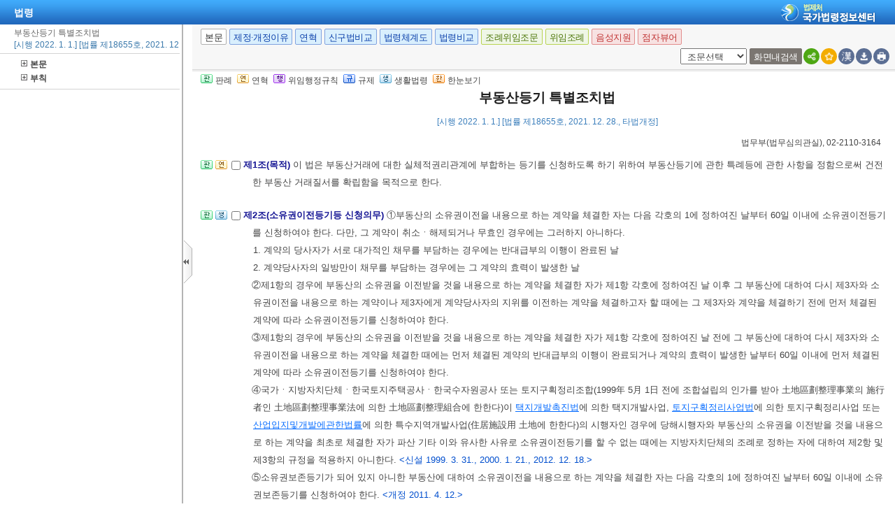

--- FILE ---
content_type: text/html;charset=UTF-8
request_url: https://www.law.go.kr/LSW/lsInfoR.do
body_size: 66550
content:
<!DOCTYPE html PUBLIC "-//W3C//DTD XHTML 1.0 Transitional//EN" "http://www.w3.org/TR/xhtml1/DTD/xhtml1-transitional.dtd">
<html xmlns="http://www.w3.org/1999/xhtml" lang="ko" xml:lang="ko">
 <head></head>
 <body>
  <input type="hidden" id="lsNm" name="lsNm" value="부동산등기 특별조치법" /> 
  <input type="hidden" id="lsId" name="lsId" value="001185" /> 
  <input type="hidden" id="lsiSeq" name="lsiSeq" value="238263" /> 
  <input type="hidden" id="ancYd" name="ancYd" value="20211228" /> 
  <input type="hidden" id="efYd" name="efYd" value="20220101" /> 
  <input type="hidden" id="ancNo" name="ancNo" value="18655" /> 
  <input type="hidden" id="lsBdyChrCls" name="lsBdyChrCls" value="010202" /> 
  <input type="hidden" id="lumIsConOrdin" value="Y" /> 
  <input type="hidden" id="nwYnValue" value="Y" /> 
  <input type="hidden" id="hstLnkDpYn" value="0" /> 
  <style>
.byl_pop ul li {
	padding: 7px;
	margin-left: 10px;
}
</style> 
  <script type="text/javascript">
$(document).ready(function(){
	customResizePop(); // 본문 리사이즈
	initEDotXPress('\uBD80\uB3D9\uC0B0\uB4F1\uAE30 \uD2B9\uBCC4\uC870\uCE58\uBC95');
});

function customResizePop() {
		// 본문 버튼 높이 만큼 제공한다. 13은 패딩값
		var $contentHeight = $("#center").height() - ($('.body_top_area').height() + 13);
		var $conTopHeight = $('#conTop').height() + 35;

		var bdyValue = lsVO.bdyUpdValue.updateContentNm || 'lsBdy';
		
        //lsInfoP 가 열릴 때 본문은 무조건 조회 하기 때문에 조건문 밖에 위치 하도록 변경.
		$('#viewwrapCenter').css('overflow-y', 'hidden');
        $('#bodyContentTOP > #viewwrapCenter').height($contentHeight);
        $('#conScroll').height($('#viewwrapCenter').height() - $conTopHeight);
        
        if (bdyValue == 'lsBdy') {
			/* 본문에서는 법령명 고정 때문에 hidden 처리*/
			$('#viewwrapCenter').css('overflow-y', 'hidden');
			$('#bodyContentTOP > #viewwrapCenter').height($contentHeight);
			if($('#viewwrapCenter2').height() != null || $('#viewwrapCenter2').height() == 0){
				$('#bodyContentTOP > #viewwrapCenter2').height($contentHeight);
				$('#conScroll').height($('#viewwrapCenter2').height() - $conTopHeight);
				$('#viewwrapCenter2').css('overflow', 'hidden');
			}
			$('#bodyContent').css('width', 'inherit');
		} else if (bdyValue == 'lsPtnThdCmp') {
			lspttnThdCmpResize();
		} else if (bdyValue == 'lumThdCmp') {
			thdCmpNewScPResize();
		} else if (bdyValue == 'lumThdCmpSc') {

		} else if (bdyValue == 'thdCmpNew') {

		} else if (bdyValue == 'lsOldAndNew') {				
			// 신구법은 이전 이후 버튼 높이까지 마이너스 한다. 
			$('#bodySideContent > #oldAndNewDiv').height(($contentHeight + $('#tmpWidth').height()-114));
		} else if (bdyValue == 'lsRvsDocInfoR') {

			$('#bodySideContent > #viewwrapCenter').height($contentHeight);
			$('#conScroll').height($('#viewwrapCenter').height() - $conTopHeight);
			$('#conTop').height($('.cont_top').height());
			$('#rvsConScroll').height($('#viewwrapCenter').height() - $('#rvsConTop').height());
			
		} else {
			$('#bodySideContent > #viewwrapCenter').height($contentHeight);
		}
}

function fileLayer(temp){
	var tempStr = $("#hwptext"+temp).attr("value");
	if(tempStr.length > 32){
 		$("#hwptext"+temp).css("width", "80%").css("text-overflow", "ellipsis").css("overflow","hidden").css("white-space","nowrap");
 		$("#hwpxtext"+temp).css("width", "80%").css("text-overflow", "ellipsis").css("overflow","hidden").css("white-space","nowrap");
 		$("#pdftext"+temp).css("width", "80%").css("text-overflow", "ellipsis").css("overflow","hidden").css("white-space","nowrap");
 	}

 	$(".byl_pop").css("display","none");

 	//레이어높이값
 	var height = $("#fileSaveLayer"+temp).height();
 	//본문 제일 하단 위치값 
	var pagePos = document.querySelector('#center');
	pagePos = pagePos.getBoundingClientRect().bottom;
	//레이어버튼위치값
	var layPos =document.querySelector('#imgPos'+temp);
	layPos = layPos.getBoundingClientRect().bottom;
	var lay_pop = $('#fileSaveLayer'+temp);
	var pos = $('#imgPos'+temp).position();
	
	if(pagePos > height+layPos){ //레이어가 잘리지 않을 때 
		lay_pop.css('top', (pos.top)+25 + 'px');
		lay_pop.css('left', '250px')
	}else{ //레이어가 잘릴 때
		lay_pop.css('top', ((pos.top)-height)+ 'px');
		lay_pop.css('left', (pos.left)+25+'px');
	}
	document.getElementById("fileSaveLayer"+temp).style.display="block";
}

function copyToClipBoard(temp2){
	var content = document.getElementById('textarea'+temp2);
	content.select();
	document.execCommand('copy');
	alert("주소가 클립보드에 저장되었습니다.");
	content.setSelectionRange(0,0);
}

function delLayer(temp){
	document.getElementById("fileSaveLayer"+temp).style.display="none";
}

</script> 
  <div id="contentBody" class="scr_ctrl"> 
   <div id="sideCenter" class="cont_area"> 
    <ul class="cont_icon"> 
     <li><a><img alt="판" src="/LSW/images/button/btn_jostmdico.gif" />판례</a></li> 
     <li><a><img alt="연" src="/LSW/images/button/btn_year3.gif" />연혁</a></li> 
     <li><a><img alt="행" src="/LSW/images/button/btn_entrust3_2.gif" />위임행정규칙</a></li> 
     <li><a><img alt="규" src="/LSW/images/button/btn_entrust4_2.gif" />규제</a></li> 
     <li><a><img alt="생" src="/LSW/images/button/btn_csmLnkIcon.gif" />생활법령</a></li> 
     <li><a><img alt="한" src="/LSW/images/button/btn_oneviewIcon.gif" />한눈보기</a></li> 
    </ul> 
    <!-- 법령명 --> 
    <div id="conTop" class="cont_top"> 
     <a id="top"></a> 
     <!-- 국민신문고 연결배너 출력 --> 
     <h2> 부동산등기 특별조치법 </h2> 
     <div class="ct_sub"> 
      <span>[시행 2022. 1. 1.] [법률 제18655호, 2021. 12. 28., 타법개정]</span> 
     </div> 
    </div> 
    <!-- 소관부처 --> 
    <div id="conScroll" class="scr_area" style="overflow-y: auto;"> 
     <div class="cont_subtit"> 
      <p> <a title="팝업으로 이동" onclick="javascript:cptOfiPop('http://www.moj.go.kr'); return false;" href="#AJAX" target="_blank"><span title="http://www.moj.go.kr" style="cursor: pointer;">법무부</span>(<span title="" style="cursor: pointer;">법무심의관실</span>)</a>, 02-2110-3164 </p> 
     </div> 
     <!-- 조문정보 --> 
     <a name="J1:0" id="J1:0"></a> 
     <div class="pgroup"> 
      <ul class="lawico01"> 
       <li><a title="조문체계도 팝업으로 이동" style="text-decoration: none;" onclick="javascript:joStmdPop('238263', '0001', '00' );return false; " href="#AJAX"> <img alt="조문체계도버튼" src="/LSW/images/button/btn_jostmdico.gif" /> </a></li> 
       <li><a title="연혁 팝업으로 이동" style="text-decoration: none;" onclick="javascript:fJoHstShow(this, '001185', '238263', '84177777', '010202');return false;" href="#AJAX"> <img alt="연혁" src="/LSW/images/button/btn_year3.gif" /> </a></li> 
      </ul> 
      <div class="lawcon"> 
       <p class="pty1_p4"> <input name="joNoList" id="Y000100" style="vertical-align: middle;" onclick="javascript:getJoSelectLayer(this,'');" type="checkbox" value="1:0:000100:84177777" /> <span class="bl"><label for="Y000100"> 제1조(목적) </label> </span> 이 법은 부동산거래에 대한 실체적권리관계에 부합하는 등기를 신청하도록 하기 위하여 부동산등기에 관한 특례등에 관한 사항을 정함으로써 건전한 부동산 거래질서를 확립함을 목적으로 한다. </p> 
      </div> 
     </div> 
     <a name="J2:0" id="J2:0"></a> 
     <div class="pgroup"> 
      <ul class="lawico01"> 
       <li><a title="조문체계도 팝업으로 이동" style="text-decoration: none;" onclick="javascript:joStmdPop('238263', '0002', '00' );return false; " href="#AJAX"> <img alt="조문체계도버튼" src="/LSW/images/button/btn_jostmdico.gif" /> </a></li> 
       <li class="csmLnkImg"><a href="javascript:;" target="" title="팝업으로 이동" onclick="javascript:openCsmLnkList('238263','2','0','1',this)"> <img src="images/button/btn_csmLnkIcon.gif" alt="생활법령버튼" /> </a></li> 
      </ul> 
      <div class="lawcon"> 
       <p class="pty1_p4"> <input name="joNoList" id="Y000200" style="vertical-align: middle;" onclick="javascript:getJoSelectLayer(this,'');" type="checkbox" value="2:0:000200:84177779" /> <span class="bl"><label for="Y000200"> 제2조(소유권이전등기등 신청의무) </label> </span> ①부동산의 소유권이전을 내용으로 하는 계약을 체결한 자는 다음 각호의 1에 정하여진 날부터 60일 이내에 소유권이전등기를 신청하여야 한다. 다만, 그 계약이 취소ㆍ해제되거나 무효인 경우에는 그러하지 아니하다. </p>
       <p class="pty1_de2h">1. 계약의 당사자가 서로 대가적인 채무를 부담하는 경우에는 반대급부의 이행이 완료된 날 </p> 
       <p class="pty1_de2h">2. 계약당사자의 일방만이 채무를 부담하는 경우에는 그 계약의 효력이 발생한 날 </p> 
       <p class="pty1_de2_1">②제1항의 경우에 부동산의 소유권을 이전받을 것을 내용으로 하는 계약을 체결한 자가 제1항 각호에 정하여진 날 이후 그 부동산에 대하여 다시 제3자와 소유권이전을 내용으로 하는 계약이나 제3자에게 계약당사자의 지위를 이전하는 계약을 체결하고자 할 때에는 그 제3자와 계약을 체결하기 전에 먼저 체결된 계약에 따라 소유권이전등기를 신청하여야 한다. </p> 
       <p class="pty1_de2_1">③제1항의 경우에 부동산의 소유권을 이전받을 것을 내용으로 하는 계약을 체결한 자가 제1항 각호에 정하여진 날 전에 그 부동산에 대하여 다시 제3자와 소유권이전을 내용으로 하는 계약을 체결한 때에는 먼저 체결된 계약의 반대급부의 이행이 완료되거나 계약의 효력이 발생한 날부터 60일 이내에 먼저 체결된 계약에 따라 소유권이전등기를 신청하여야 한다. </p> 
       <p class="pty1_de2_1">④국가ㆍ지방자치단체ㆍ한국토지주택공사ㆍ한국수자원공사 또는 토지구획정리조합(1999年 5月 1日 전에 조합설립의 인가를 받아 土地區劃整理事業의 施行者인 土地區劃整理事業法에 의한 土地區劃整理組合에 한한다)이 <a title="팝업으로 이동" class="link sfon1" onclick="javascript:fncLsLawPop('1013673221','ALLJO','');" href="javascript:;">택지개발촉진법</a>에 의한 택지개발사업, <a title="팝업으로 이동" class="link sfon1" onclick="javascript:fncLsLawPop('1013673219','ALLJO','');" href="javascript:;">토지구획정리사업법</a>에 의한 토지구획정리사업 또는 <a title="팝업으로 이동" class="link sfon1" onclick="javascript:fncLsLawPop('1013673227','ALLJO','');" href="javascript:;">산업입지및개발에관한법률</a>에 의한 특수지역개발사업(住居施設用 土地에 한한다)의 시행자인 경우에 당해시행자와 부동산의 소유권을 이전받을 것을 내용으로 하는 계약을 최초로 체결한 자가 파산 기타 이와 유사한 사유로 소유권이전등기를 할 수 없는 때에는 지방자치단체의 조례로 정하는 자에 대하여 제2항 및 제3항의 규정을 적용하지 아니한다. <span class="sfon">&lt;신설 1999. 3. 31., 2000. 1. 21., 2012. 12. 18.&gt;</span> </p> 
       <p class="pty1_de2_1">⑤소유권보존등기가 되어 있지 아니한 부동산에 대하여 소유권이전을 내용으로 하는 계약을 체결한 자는 다음 각호의 1에 정하여진 날부터 60일 이내에 소유권보존등기를 신청하여야 한다. <span class="sfon">&lt;개정 2011. 4. 12.&gt;</span> </p> 
       <p class="pty1_de2h">1. <a title="팝업으로 이동" class="link sfon1" onclick="javascript:fncLsLawPop('1013673215','ALLJO','');" href="javascript:;">「부동산등기법」</a> <a title="팝업으로 이동" class="link sfon2" onclick="javascript:fncLsLawPop('1013673217','JO','');" href="javascript:;">제65조</a>에 따라 소유권보존등기를 신청할 수 있음에도 이를 하지 아니한 채 계약을 체결한 경우에는 그 계약을 체결한 날 </p> 
       <p class="pty1_de2h">2. 계약을 체결한 후에 <a title="팝업으로 이동" class="link sfon1" onclick="javascript:fncLsLawPop('1013673223','ALLJO','');" href="javascript:;">「부동산등기법」</a> <a title="팝업으로 이동" class="link sfon2" onclick="javascript:fncLsLawPop('1013673225','JO','');" href="javascript:;">제65조</a>에 따라 소유권보존등기를 신청할 수 있게 된 경우에는 소유권보존등기를 신청할 수 있게 된 날 </p> 
       <p class="pty1_de2"> <span class="sfon">[법률 제5958호(1999. 3. 31.) 제2조제4항의 개정규정은 같은 법 부칙 제3조의 규정에 의하여 2000년 6월 30일까지 유효함]</span> </p> 
       <p></p> 
      </div> 
     </div> 
     <a name="J3:0" id="J3:0"></a> 
     <div class="pgroup"> 
      <ul class="lawico01"> 
       <li><a title="조문체계도 팝업으로 이동" style="text-decoration: none;" onclick="javascript:joStmdPop('238263', '0003', '00' );return false; " href="#AJAX"> <img alt="조문체계도버튼" src="/LSW/images/button/btn_jostmdico.gif" /> </a></li> 
       <li class="csmLnkImg"><a href="javascript:;" target="" title="팝업으로 이동" onclick="javascript:openCsmLnkList('238263','3','0','1',this)"> <img src="images/button/btn_csmLnkIcon.gif" alt="생활법령버튼" /> </a></li> 
      </ul> 
      <div class="lawcon"> 
       <p class="pty1_p4"> <input name="joNoList" id="Y000300" style="vertical-align: middle;" onclick="javascript:getJoSelectLayer(this,'');" type="checkbox" value="3:0:000300:84177781" /> <span class="bl"><label for="Y000300"> 제3조(계약서등의 검인에 대한 특례) </label> </span> ①계약을 원인으로 소유권이전등기를 신청할 때에는 다음 각호의 사항이 기재된 계약서에 검인신청인을 표시하여 부동산의 소재지를 관할하는 시장(區가 設置되어 있는 市에 있어서는 區廳長)ㆍ군수(이하 “市長등” 이라 한다) 또는 그 권한의 위임을 받은 자의 검인을 받아 관할등기소에 이를 제출하여야 한다. </p>
       <p class="pty1_de2h">1. 당사자 </p> 
       <p class="pty1_de2h">2. 목적부동산 </p> 
       <p class="pty1_de2h">3. 계약연월일 </p> 
       <p class="pty1_de2h">4. 대금 및 그 지급일자등 지급에 관한 사항 또는 평가액 및 그 차액의 정산에 관한 사항 </p> 
       <p class="pty1_de2h">5. 부동산중개업자가 있을 때에는 부동산중개업자 </p> 
       <p class="pty1_de2h">6. 계약의 조건이나 기한이 있을 때에는 그 조건 또는 기한 </p> 
       <p class="pty1_de2_1">②제1항의 경우에 등기원인을 증명하는 서면이 집행력 있는 판결서 또는 판결과 같은 효력을 갖는 조서(이하 “判決書등”이라 한다)인 때에는 판결서등에 제1항의 검인을 받아 제출하여야 한다. </p> 
       <p class="pty1_de2_1">③시장등 또는 그 권한의 위임을 받은 자가 제1항, 제2항 또는 <a title="팝업으로 이동" class="link sfon2" onclick="javascript:fncLsLawPop('1013673229','JO','');" href="javascript:;">제4조</a>의 규정에 의한 검인을 한 때에는 그 계약서 또는 판결서등의 사본 2통을 작성하여 1통은 보관하고 1통은 부동산의 소재지를 관할하는 세무서장에게 송부하여야 한다. </p> 
       <p class="pty1_de2_1">④계약서등의 검인에 관하여 필요한 사항은 <a title="팝업으로 이동" class="link" onclick="javascript:fncLsPttnLinkPop('112880');" href="javascript:;">대법원규칙</a>으로 정한다. </p> 
       <p></p> 
      </div> 
     </div> 
     <a name="J4:0" id="J4:0"></a> 
     <div class="pgroup"> 
      <ul class="lawico01"> 
       <li><a title="조문체계도 팝업으로 이동" style="text-decoration: none;" onclick="javascript:joStmdPop('238263', '0004', '00' );return false; " href="#AJAX"> <img alt="조문체계도버튼" src="/LSW/images/button/btn_jostmdico.gif" /> </a></li> 
      </ul> 
      <div class="lawcon"> 
       <p class="pty1_p4"> <input name="joNoList" id="Y000400" style="vertical-align: middle;" onclick="javascript:getJoSelectLayer(this,'');" type="checkbox" value="4:0:000400:84177783" /> <span class="bl"><label for="Y000400"> 제4조(검인신청에 대한 특례) </label> </span> 부동산의 소유권을 이전받을 것을 내용으로 <a title="팝업으로 이동" class="link sfon2" onclick="javascript:fncLsLawPop('1013673233','JO','');" href="javascript:;">제2조</a><a title="팝업으로 이동" class="link sfon3" onclick="javascript:fncLsLawPop('1013673235','JO','');" href="javascript:;">제1항</a> 각호의 계약을 체결한 자는 그 부동산에 대하여 다시 제3자와 소유권이전을 내용으로 하는 계약이나 제3자에게 계약당사자의 지위를 이전하는 계약을 체결하고자 할 때에는 먼저 체결된 계약의 계약서에 <a title="팝업으로 이동" class="link sfon2" onclick="javascript:fncLsLawPop('1013673231','JO','');" href="javascript:;">제3조</a>의 규정에 의한 검인을 받아야 한다. </p> 
      </div> 
     </div> 
     <a name="J5:0" id="J5:0"></a> 
     <div class="pgroup"> 
      <ul class="lawico01"> 
       <li><a title="조문체계도 팝업으로 이동" style="text-decoration: none;" onclick="javascript:joStmdPop('238263', '0005', '00' );return false; " href="#AJAX"> <img alt="조문체계도버튼" src="/LSW/images/button/btn_jostmdico.gif" /> </a></li> 
      </ul> 
      <div class="lawcon"> 
       <p class="pty1_p4"> <input name="joNoList" id="Y000500" style="vertical-align: middle;" onclick="javascript:getJoSelectLayer(this,'');" type="checkbox" value="5:0:000500:84177785" /> <span class="bl"><label for="Y000500"> 제5조(허가등에 대한 특례) </label> </span> ①등기원인에 대하여 행정관청의 허가, 동의 또는 승낙을 받을 것이 요구되는 때에는 소유권이전등기를 신청할 때에 그 허가, 동의 또는 승낙을 증명하는 서면을 제출하여야 한다. <span class="sfon">&lt;개정 2011. 4. 12.&gt;</span> </p>
       <p class="pty1_de2_1">②등기원인에 대하여 행정관청에 신고할 것이 요구되는 때에는 소유권이전등기를 신청할 때에 신고를 증명하는 서면을 제출하여야 한다. </p> 
       <p></p> 
      </div> 
     </div> 
     <a name="J6:0" id="J6:0"></a> 
     <div class="pgroup"> 
      <ul class="lawico01"> 
       <li><a title="조문체계도 팝업으로 이동" style="text-decoration: none;" onclick="javascript:joStmdPop('238263', '0006', '00' );return false; " href="#AJAX"> <img alt="조문체계도버튼" src="/LSW/images/button/btn_jostmdico.gif" /> </a></li> 
      </ul> 
      <div class="lawcon"> 
       <p class="pty1_p4"> <input name="joNoList" id="Y000600" style="vertical-align: middle;" onclick="javascript:getJoSelectLayer(this,'');" type="checkbox" value="6:0:000600:84177787" /> <span class="bl"><label for="Y000600"> 제6조(등기원인 허위기재등의 금지) </label> </span> <a title="팝업으로 이동" class="link sfon2" onclick="javascript:fncLsLawPop('1013673237','JO','');" href="javascript:;">제2조</a>의 규정에 의하여 소유권이전등기를 신청하여야 할 자는 그 등기를 신청함에 있어서 등기신청서에 등기원인을 허위로 기재하여 신청하거나 소유권이전등기외의 등기를 신청하여서는 아니된다. </p> 
      </div> 
     </div> 
     <a name="J7:0" id="J7:0"></a> 
     <div class="pgroup"> 
      <ul class="lawico01"> 
       <li><a title="조문체계도 팝업으로 이동" style="text-decoration: none;" onclick="javascript:joStmdPop('238263', '0007', '00' );return false; " href="#AJAX"> <img alt="조문체계도버튼" src="/LSW/images/button/btn_jostmdico.gif" /> </a></li> 
       <li><a title="연혁 팝업으로 이동" style="text-decoration: none;" onclick="javascript:fJoHstShow(this, '001185', '238263', '84177789', '010202');return false;" href="#AJAX"> <img alt="연혁" src="/LSW/images/button/btn_year3.gif" /> </a></li> 
      </ul> 
      <div class="lawcon"> 
       <p class="pty1_p4"> <input name="joNoList" id="Y000700" style="vertical-align: middle;" onclick="javascript:getJoSelectLayer(this,'');" type="checkbox" value="7:0:000700:84177789" /> <span class="bl"><label for="Y000700"> 제7조 </label> </span> <input type="hidden" id="delJo84177789" value="삭제" /> 삭제 <span class="sfon">&lt;1995. 3. 30.&gt;</span> </p> 
      </div> 
     </div> 
     <a name="J8:0" id="J8:0"></a> 
     <div class="pgroup"> 
      <ul class="lawico01"> 
       <li><a title="조문체계도 팝업으로 이동" style="text-decoration: none;" onclick="javascript:joStmdPop('238263', '0008', '00' );return false; " href="#AJAX"> <img alt="조문체계도버튼" src="/LSW/images/button/btn_jostmdico.gif" /> </a></li> 
       <li><a title="연혁 팝업으로 이동" style="text-decoration: none;" onclick="javascript:fJoHstShow(this, '001185', '238263', '84177791', '010202');return false;" href="#AJAX"> <img alt="연혁" src="/LSW/images/button/btn_year3.gif" /> </a></li> 
       <li class="csmLnkImg"><a href="javascript:;" target="" title="팝업으로 이동" onclick="javascript:openCsmLnkList('238263','8','0','1',this)"> <img src="images/button/btn_csmLnkIcon.gif" alt="생활법령버튼" /> </a></li> 
      </ul> 
      <div class="lawcon"> 
       <p class="pty1_p4"> <input name="joNoList" id="Y000800" style="vertical-align: middle;" onclick="javascript:getJoSelectLayer(this,'');" type="checkbox" value="8:0:000800:84177791" /> <span class="bl"><label for="Y000800"> 제8조(벌칙) </label> </span> 다음 각호의 1에 해당하는 자는 3년 이하의 징역이나 1억원 이하의 벌금에 처한다. </p>
       <p class="pty1_de2_1"> </p> 
       <p class="pty1_de2h">1. 조세부과를 면하려 하거나 다른 시점간의 가격변동에 따른 이득을 얻으려 하거나 소유권등 권리변동을 규제하는 법령의 제한을 회피할 목적으로 <a title="팝업으로 이동" class="link sfon2" onclick="javascript:fncLsLawPop('1013673241','JO','');" href="javascript:;">제2조</a><a title="팝업으로 이동" class="link sfon3" onclick="javascript:fncLsLawPop('1013673243','JO','');" href="javascript:;">제2항</a> 또는 <a title="팝업으로 이동" class="link sfon3" onclick="javascript:fncLsLawPop('1013673245','JO','');" href="javascript:;">제3항</a>의 규정에 위반한 때 </p> 
       <p class="pty1_de2h">2. <a title="팝업으로 이동" class="link sfon2" onclick="javascript:fncLsLawPop('1013673239','JO','');" href="javascript:;">제6조</a>의 규정에 위반한 때 </p> 
       <p class="pty1_de2h">3. 삭제 <span class="sfon">&lt;1995. 3. 30.&gt;</span> </p> 
       <p></p> 
      </div> 
     </div> 
     <a name="J9:0" id="J9:0"></a> 
     <div class="pgroup"> 
      <ul class="lawico01"> 
       <li><a title="조문체계도 팝업으로 이동" style="text-decoration: none;" onclick="javascript:joStmdPop('238263', '0009', '00' );return false; " href="#AJAX"> <img alt="조문체계도버튼" src="/LSW/images/button/btn_jostmdico.gif" /> </a></li> 
       <li><a title="연혁 팝업으로 이동" style="text-decoration: none;" onclick="javascript:fJoHstShow(this, '001185', '238263', '84177793', '010202');return false;" href="#AJAX"> <img alt="연혁" src="/LSW/images/button/btn_year3.gif" /> </a></li> 
      </ul> 
      <div class="lawcon"> 
       <p class="pty1_p4"> <input name="joNoList" id="Y000900" style="vertical-align: middle;" onclick="javascript:getJoSelectLayer(this,'');" type="checkbox" value="9:0:000900:84177793" /> <span class="bl"><label for="Y000900"> 제9조(벌칙) </label> </span> 다음 각호의 1에 해당하는 자는 1년 이하의 징역이나 3천만원 이하의 벌금에 처한다. </p>
       <p class="pty1_de2_1"> </p> 
       <p class="pty1_de2h">1. <a title="팝업으로 이동" class="link sfon2" onclick="javascript:fncLsLawPop('1013673251','JO','');" href="javascript:;">제8조</a><a title="팝업으로 이동" class="link sfon4" onclick="javascript:fncLsLawPop('1013673247','JO','');" href="javascript:;">제1호</a>에 해당하지 아니한 자로서 <a title="팝업으로 이동" class="link sfon2" onclick="javascript:fncLsLawPop('1013673249','JO','');" href="javascript:;">제4조</a>의 규정에 위반한 때 </p> 
       <p class="pty1_de2h">2. 삭제 <span class="sfon">&lt;1995. 3. 30.&gt;</span> </p> 
       <p></p> 
      </div> 
     </div> 
     <a name="J10:0" id="J10:0"></a> 
     <div class="pgroup"> 
      <ul class="lawico01"> 
       <li><a title="조문체계도 팝업으로 이동" style="text-decoration: none;" onclick="javascript:joStmdPop('238263', '0010', '00' );return false; " href="#AJAX"> <img alt="조문체계도버튼" src="/LSW/images/button/btn_jostmdico.gif" /> </a></li> 
      </ul> 
      <div class="lawcon"> 
       <p class="pty1_p4"> <input name="joNoList" id="Y001000" style="vertical-align: middle;" onclick="javascript:getJoSelectLayer(this,'');" type="checkbox" value="10:0:001000:84177795" /> <span class="bl"><label for="Y001000"> 제10조(양벌규정) </label> </span> 법인의 대표자나 법인 또는 개인의 대리인, 사용인, 그 밖의 종업원이 그 법인 또는 개인의 업무에 관하여 <a title="팝업으로 이동" class="link sfon2" onclick="javascript:fncLsLawPop('1013673253','JO','');" href="javascript:;">제8조</a> 또는 <a title="팝업으로 이동" class="link sfon2" onclick="javascript:fncLsLawPop('1013673255','JO','');" href="javascript:;">제9조</a>의 위반행위를 하면 그 행위자를 벌하는 외에 그 법인 또는 개인에게도 해당 조문의 벌금형을 과(科)한다. 다만, 법인 또는 개인이 그 위반행위를 방지하기 위하여 해당 업무에 관하여 상당한 주의와 감독을 게을리하지 아니한 경우에는 그러하지 아니하다. </p>
       <p class="pty1_de2"> <span class="sfon">[전문개정 2009. 12. 29.]</span> </p> 
       <p></p> 
      </div> 
     </div> 
     <a name="J11:0" id="J11:0"></a> 
     <div class="pgroup"> 
      <ul class="lawico01"> 
       <li><a title="조문체계도 팝업으로 이동" style="text-decoration: none;" onclick="javascript:joStmdPop('238263', '0011', '00' );return false; " href="#AJAX"> <img alt="조문체계도버튼" src="/LSW/images/button/btn_jostmdico.gif" /> </a></li> 
       <li><a title="연혁 팝업으로 이동" style="text-decoration: none;" onclick="javascript:fJoHstShow(this, '001185', '238263', '84177797', '010202');return false;" href="#AJAX"> <img alt="연혁" src="/LSW/images/button/btn_year3.gif" /> </a></li> 
       <li class="csmLnkImg"><a href="javascript:;" target="" title="팝업으로 이동" onclick="javascript:openCsmLnkList('238263','11','0','1',this)"> <img src="images/button/btn_csmLnkIcon.gif" alt="생활법령버튼" /> </a></li> 
      </ul> 
      <div class="lawcon"> 
       <p class="pty1_p4"> <input name="joNoList" id="Y001100" style="vertical-align: middle;" onclick="javascript:getJoSelectLayer(this,'');" type="checkbox" value="11:0:001100:84177797" /> <span class="bl"><label for="Y001100"> 제11조(과태료) </label> </span> ①등기권리자가 상당한 사유없이 <a title="팝업으로 이동" class="link sfon2" onclick="javascript:fncLsLawPop('1013673305','JO','');" href="javascript:;">제2조</a> 각항의 규정에 의한 등기신청을 해태한 때에는 그 해태한 날 당시의 부동산에 대하여 <a title="팝업으로 이동" class="link sfon1" onclick="javascript:fncLsLawPop('1013673277','ALLJO','');" href="javascript:;">「지방세법」</a> <a title="팝업으로 이동" class="link sfon2" onclick="javascript:fncLsLawPop('1013673279','JO','');" href="javascript:;">제10조</a> 및 <a title="팝업으로 이동" class="link sfon2" onclick="javascript:fncLsLawPop('1013673269','JO','');" href="javascript:;">제10조의2부터 제10조의6</a>까지의 과세표준에 <a title="팝업으로 이동" class="link sfon1" onclick="javascript:fncLsLawPop('1013673291','ALLJO','');" href="javascript:;">같은 법</a> <a title="팝업으로 이동" class="link sfon2" onclick="javascript:fncLsLawPop('1013673293','JO','');" href="javascript:;">제11조</a><a title="팝업으로 이동" class="link sfon3" onclick="javascript:fncLsLawPop('1013673295','JO','');" href="javascript:;">제1항</a>의 표준세율(<a title="팝업으로 이동" class="link sfon1" onclick="javascript:fncLsLawPop('1013673287','ALLJO','');" href="javascript:;">같은 법</a> <a title="팝업으로 이동" class="link sfon2" onclick="javascript:fncLsLawPop('1013673289','JO','');" href="javascript:;">제14조</a>에 따라 <a href="#AJAX" title="팝업으로 이동" class="delegatedOrdin_link" onclick="javascript:joDelegateOrdinPop('238263','001185','0011','00','010103','','조례로');">조례</a>로 세율을 달리 정하는 경우에는 그 세율을 말한다)에서 1천분의 20을 뺀 세율(<a title="팝업으로 이동" class="link sfon1" onclick="javascript:fncLsLawPop('1013673297','ALLJO','');" href="javascript:;">같은 법</a> <a title="팝업으로 이동" class="link sfon2" onclick="javascript:fncLsLawPop('1013673299','JO','');" href="javascript:;">제11조</a><a title="팝업으로 이동" class="link sfon3" onclick="javascript:fncLsLawPop('1013673301','JO','');" href="javascript:;">제1항</a><a title="팝업으로 이동" class="link sfon4" onclick="javascript:fncLsLawPop('1013673303','JO','');" href="javascript:;">제8호</a>의 경우에는 1천분의 20의 세율)을 적용하여 산출한 금액(<a title="팝업으로 이동" class="link sfon1" onclick="javascript:fncLsLawPop('1013673281','ALLJO','');" href="javascript:;">같은 법</a> <a title="팝업으로 이동" class="link sfon2" onclick="javascript:fncLsLawPop('1013673283','JO','');" href="javascript:;">제13조</a><a title="팝업으로 이동" class="link sfon3" onclick="javascript:fncLsLawPop('1013673285','JO','');" href="javascript:;">제2항</a>ㆍ제3항ㆍ제6항 또는 제7항에 해당하는 경우에는 그 금액의 100분의 300)의 5배 이하에 상당하는 금액의 과태료에 처한다. 다만, <a title="팝업으로 이동" class="link sfon1" onclick="javascript:fncLsLawPop('1013673271','ALLJO','');" href="javascript:;">부동산실권리자명의등기에관한법률</a> <a title="팝업으로 이동" class="link sfon2" onclick="javascript:fncLsLawPop('1013673273','JO','');" href="javascript:;">제10조</a><a title="팝업으로 이동" class="link sfon3" onclick="javascript:fncLsLawPop('1013673275','JO','');" href="javascript:;">제1항</a>의 규정에 의하여 과징금을 부과한 경우에는 그러하지 아니하다. <span class="sfon">&lt;개정 1995. 3. 30., 2010. 3. 31., 2010. 12. 27., 2014. 1. 1., 2021. 12. 28.&gt;</span> </p>
       <p class="pty1_de2_1">②제1항의 규정에 의한 과태료의 금액을 정함에 있어서 해태기간, 해태사유, 목적부동산의 가액등을 참작하여야 한다. </p> 
       <p></p> 
      </div> 
     </div> 
     <a name="J12:0" id="J12:0"></a> 
     <div class="pgroup"> 
      <ul class="lawico01"> 
       <li><a title="조문체계도 팝업으로 이동" style="text-decoration: none;" onclick="javascript:joStmdPop('238263', '0012', '00' );return false; " href="#AJAX"> <img alt="조문체계도버튼" src="/LSW/images/button/btn_jostmdico.gif" /> </a></li> 
       <li><a title="연혁 팝업으로 이동" style="text-decoration: none;" onclick="javascript:fJoHstShow(this, '001185', '238263', '84177799', '010202');return false;" href="#AJAX"> <img alt="연혁" src="/LSW/images/button/btn_year3.gif" /> </a></li> 
      </ul> 
      <div class="lawcon"> 
       <p class="pty1_p4"> <input name="joNoList" id="Y001200" style="vertical-align: middle;" onclick="javascript:getJoSelectLayer(this,'');" type="checkbox" value="12:0:001200:84177799" /> <span class="bl"><label for="Y001200"> 제12조(과태료의 부과ㆍ징수) </label> </span> ①<a title="팝업으로 이동" class="link sfon2" onclick="javascript:fncLsLawPop('1013673259','JO','');" href="javascript:;">제11조</a>의 규정에 의한 과태료는 <a title="팝업으로 이동" class="link" onclick="javascript:fncLsPttnLinkPop('112881');" href="javascript:;">행정안전부령</a>으로 정하는 바에 따라 그 부동산의 소재지를 관할하는 시장등이 부과ㆍ징수한다. <span class="sfon">&lt;개정 2018. 3. 20.&gt;</span> </p>
       <p class="pty1_de2_1">② 삭제 <span class="sfon">&lt;2018. 3. 20.&gt;</span> </p> 
       <p class="pty1_de2_1">③ 삭제 <span class="sfon">&lt;2018. 3. 20.&gt;</span> </p> 
       <p class="pty1_de2_1">④ 삭제 <span class="sfon">&lt;2018. 3. 20.&gt;</span> </p> 
       <p class="pty1_de2_1">⑤ 삭제 <span class="sfon">&lt;2018. 3. 20.&gt;</span> </p> 
       <p class="pty1_de2_1">⑥ 삭제 <span class="sfon">&lt;2018. 3. 20.&gt;</span> </p> 
       <p class="pty1_de2_1">⑦등기관은 <a title="팝업으로 이동" class="link sfon2" onclick="javascript:fncLsLawPop('1013673257','JO','');" href="javascript:;">제11조</a>의 규정에 의한 과태료에 처할 사유가 있다고 인정된 때에는 지체없이 목적부동산의 소재지를 관할하는 시장등에게 이를 통지하여야 한다. <span class="sfon">&lt;개정 1998. 12. 28.&gt;</span> </p> 
       <p class="pty1_de2_1">⑧ 삭제 <span class="sfon">&lt;2018. 3. 20.&gt;</span> </p> 
       <p></p> 
      </div> 
     </div> 
     <!-- 조문정보 --> 
     <!-- 부칙 영역 끝 --> 
     <br /> 
     <div id="arDivArea"> 
      <a name="arArea"></a> 
      <a name="J10045967" id="J10045967"></a> 
      <div class="pgroup"> 
       <p class="pty3" style="margin-bottom: -1px;"> <a class="nun" onclick="javascript:arView('ar10045967','<법률 제4244호, 1990. 8. 1.>'); return false;" href="#AJAX"> <img id="ar10045967btn" style="vertical-align: middle;" alt="부칙 <법률 제4244호, 1990. 8. 1.>조문목록 접기" src="/LSW/images/button/btn_cocl.gif" /> </a> <input name="arInf" id="chk10045967" style="vertical-align: middle;" type="checkbox" alt="부칙 <법률 제4244호, 1990. 8. 1.>체크박스 " value="10045967" /> <a class="nun" onclick="javascript:arView('ar10045967','<법률 제4244호, 1990. 8. 1.>'); return false;" href="#AJAX"> <label for="chk10045967"> <span class="bl"> 부      칙</span> </label> <span class="sfon">&lt;법률 제4244호, 1990. 8. 1.&gt;</span> </a> <a class="nun" onclick="javascript:arView('ar10045967','<법률 제4244호, 1990. 8. 1.>');return false;" href="#AJAX"> <img id="ar10045967MrBtn" style="vertical-align: middle;" alt="부칙 <법률 제4244호, 1990. 8. 1.>보기" src="/LSW/images/button/btn_more_bu.gif" /> </a> </p> 
       <p class="pty3_dep1"><span class="bl">제1조 (시행일)</span> 이 법은 공포후 1월이 경과한 날부터 시행한다.</p>
       <div id="ar10045967">
        <p class="pty3_dep1"><span class="bl">제2조 (소유권이전등기신청에 관한 경과조치)</span> 이 법 시행전에 부동산의 소유권이전을 내용으로 하는 계약을 체결한 자로서 그 소유권이전등기를 신청할 수 있음에도 이를 신청하지 아니한 자에 대하여는 이 법 시행일을 제2조제1항 각호의 1에 정하여진 날로 보아 이 법을 적용한다. 다만, 등기권리자 또는 제3자에게 등기원인ㆍ등기목적을 불문하고 이에 관한 등기가 경료되어 있는 경우에는 그러하지 아니하다.</p>
        <p class="pty3_dep1"><span class="bl">제3조 (과태료의 부과ㆍ징수에 관한 경과조치)</span> 제11조 및 제12조의 과태료의 부과ㆍ징수에 관한 규정은 1991년 1월 1일부터 시행한다. 이 경우 제2조제1항 각호의 1에 정하여진 날을 1991년 1월 1일로 본다.</p>
        <p class="pty3_dep1"><span class="bl">제4조 (다른 법률의 개정)</span> ①부동산등기법중 다음과 같이 개정한다.</p>
        <p class="pty3_dep2"> 제40조제2항중 “검인”을 “검인”으로 한다.</p>
        <p class="pty3_dep2"> ②부동산중개업법중 다음과 같이 개정한다.</p>
        <p class="pty3_dep2"> 제16조제2항을 다음과 같이 한다.</p>
        <p class="pty3_dep2"> ②중개업자는 중개대상물에 관하여 중개가 완성된 때에는 필요한 사항을 빠뜨리지 아니하고 확인하여 거래계약서를 작성하고 이에 서명ㆍ날인하여야 한다.</p>
       </div> 
      </div> 
      <a name="J10045969" id="J10045969"></a> 
      <div class="pgroup"> 
       <p class="pty3" style="margin-bottom: -1px;"> <a class="nun" onclick="javascript:arView('ar10045969','<법률 제4423호, 1991. 12. 14.>'); return false;" href="#AJAX"> <img id="ar10045969btn" style="vertical-align: middle;" alt="부칙 <법률 제4423호, 1991. 12. 14.>조문목록 접기" src="/LSW/images/button/btn_cocl.gif" /> </a> <input name="arInf" id="chk10045969" style="vertical-align: middle;" type="checkbox" alt="부칙 <법률 제4423호, 1991. 12. 14.>체크박스 " value="10045969" /> <a class="nun" onclick="javascript:arView('ar10045969','<법률 제4423호, 1991. 12. 14.>'); return false;" href="#AJAX"> <label for="chk10045969"> <span class="bl"> 부      칙</span> </label> <span class="sfon">&lt;법률 제4423호, 1991. 12. 14.&gt;</span> </a> <a class="nun" onclick="javascript:fncArLawPop('비송사건절차법', '19911214', '04423');" href="#AJAX"> <span class="sfon">(비송사건절차법) </span> </a> <a class="nun" onclick="javascript:arView('ar10045969','<법률 제4423호, 1991. 12. 14.>');return false;" href="#AJAX"> <img id="ar10045969MrBtn" style="vertical-align: middle;" alt="부칙 <법률 제4423호, 1991. 12. 14.>보기" src="/LSW/images/button/btn_more_bu.gif" /> </a> </p> 
       <p class="pty3_dep1"><span class="bl">제1조 (시행일)</span> 이 법은 1992년 2월 1일부터 시행한다.</p>
       <div id="ar10045969">
        <p class="pty3_dep1"><span class="bl">제2조</span> 내지 제5조 생략</p>
        <p class="pty3_dep1"><span class="bl">제6조 (다른 법률의 개정등)</span> ①내지 ⑦생략</p>
        <p class="pty3_dep2"> ⑧부동산등기특별조치법중 다음과 같이 개정한다.</p>
        <p class="pty3_dep2"> 제12조제5항중 “제277조 및 제279조”를 “제248조 및 제250조”로 한다.</p>
        <p class="pty3_dep2"> ⑨내지 ⑭생략</p>
       </div> 
      </div> 
      <a name="J10045971" id="J10045971"></a> 
      <div class="pgroup"> 
       <p class="pty3" style="margin-bottom: -1px;"> <a class="nun" onclick="javascript:arView('ar10045971','<법률 제4944호, 1995. 3. 30.>'); return false;" href="#AJAX"> <img id="ar10045971btn" style="vertical-align: middle;" alt="부칙 <법률 제4944호, 1995. 3. 30.>조문목록 접기" src="/LSW/images/button/btn_cocl.gif" /> </a> <input name="arInf" id="chk10045971" style="vertical-align: middle;" type="checkbox" alt="부칙 <법률 제4944호, 1995. 3. 30.>체크박스 " value="10045971" /> <a class="nun" onclick="javascript:arView('ar10045971','<법률 제4944호, 1995. 3. 30.>'); return false;" href="#AJAX"> <label for="chk10045971"> <span class="bl"> 부      칙</span> </label> <span class="sfon">&lt;법률 제4944호, 1995. 3. 30.&gt;</span> </a> <a class="nun" onclick="javascript:fncArLawPop('부동산실권리자명의등기에관한법률', '19950330', '04944');" href="#AJAX"> <span class="sfon">(부동산실권리자명의등기에관한법률) </span> </a> <a class="nun" onclick="javascript:arView('ar10045971','<법률 제4944호, 1995. 3. 30.>');return false;" href="#AJAX"> <img id="ar10045971MrBtn" style="vertical-align: middle;" alt="부칙 <법률 제4944호, 1995. 3. 30.>보기" src="/LSW/images/button/btn_more_bu.gif" /> </a> </p> 
       <p class="pty3_dep1"><span class="bl">제1조 (시행일)</span> 이 법은 1995년 7월 1일부터 시행한다.</p>
       <div id="ar10045971">
        <p class="pty3_dep1"><span class="bl">제2조</span> 및 제3조 생략</p>
        <p class="pty3_dep1"><span class="bl">제4조 (다른 법률의 개정)</span> ①생략</p>
        <p class="pty3_dep2"> ②부동산등기특별조치법중 다음과 같이 개정한다.</p>
        <p class="pty3_dep2"> 제7조ㆍ제8조제3호 및 제9조제2호를 각각 삭제한다.</p>
        <p class="pty3_dep2"> 제11조제1항 단서를 다음과 같이 한다.</p>
        <p class="pty3_dep2"> 다만, 부동산실권리자명의등기에관한법률 제10조제1항의 규정에 의하여 과징금을 부과한 경우에는 그러하지 아니하다.</p>
        <p class="pty3_dep1"><span class="bl">제5조 (다른 법률의 개정에 따른 벌칙에 관한 경과조치)</span> 이 법 시행전에 종전의 부동산등기특별조치법 제7조의 규정을 위반한 자에 대한 벌칙의 적용에 있어서는 종전의 규정에 의한다.</p>
       </div> 
      </div> 
      <a name="J10045973" id="J10045973"></a> 
      <div class="pgroup"> 
       <p class="pty3" style="margin-bottom: -1px;"> <a class="nun" onclick="javascript:arView('ar10045973','<법률 제5592호, 1998. 12. 28.>'); return false;" href="#AJAX"> <img id="ar10045973btn" style="vertical-align: middle;" alt="부칙 <법률 제5592호, 1998. 12. 28.>조문목록 접기" src="/LSW/images/button/btn_cocl.gif" /> </a> <input name="arInf" id="chk10045973" style="vertical-align: middle;" type="checkbox" alt="부칙 <법률 제5592호, 1998. 12. 28.>체크박스 " value="10045973" /> <a class="nun" onclick="javascript:arView('ar10045973','<법률 제5592호, 1998. 12. 28.>'); return false;" href="#AJAX"> <label for="chk10045973"> <span class="bl"> 부      칙</span> </label> <span class="sfon">&lt;법률 제5592호, 1998. 12. 28.&gt;</span> </a> <a class="nun" onclick="javascript:fncArLawPop('부동산등기법', '19981228', '05592');" href="#AJAX"> <span class="sfon">(부동산등기법) </span> </a> <a class="nun" onclick="javascript:arView('ar10045973','<법률 제5592호, 1998. 12. 28.>');return false;" href="#AJAX"> <img id="ar10045973MrBtn" style="vertical-align: middle;" alt="부칙 <법률 제5592호, 1998. 12. 28.>보기" src="/LSW/images/button/btn_more_bu.gif" /> </a> </p> 
       <p class="pty3_dep1"><span class="bl">제1조(시행일)</span> 이 법은 공포한 날부터 시행한다.</p>
       <div id="ar10045973">
        <p class="pty3_dep1"><span class="bl">제2조(다른 법률의 개정)</span> ①내지 ③ 생략</p>
        <p class="pty3_dep2"> ④부동산등기특별조치법중 다음과 같이 개정한다.</p>
        <p class="pty3_dep2"> 제12조제7항중 “등기공무원”을 “등기관”으로 한다.</p>
        <p class="pty3_dep2"> ⑤내지 ⑩ 생략</p>
        <p class="pty3_dep1"><span class="bl">제3조</span> 생략</p>
       </div> 
      </div> 
      <a name="J10045975" id="J10045975"></a> 
      <div class="pgroup"> 
       <p class="pty3" style="margin-bottom: -1px;"> <a class="nun" onclick="javascript:arView('ar10045975','<법률 제5958호, 1999. 3. 31.>'); return false;" href="#AJAX"> <img id="ar10045975btn" style="vertical-align: middle;" alt="부칙 <법률 제5958호, 1999. 3. 31.>조문목록 접기" src="/LSW/images/button/btn_cocl.gif" /> </a> <input name="arInf" id="chk10045975" style="vertical-align: middle;" type="checkbox" alt="부칙 <법률 제5958호, 1999. 3. 31.>체크박스 " value="10045975" /> <a class="nun" onclick="javascript:arView('ar10045975','<법률 제5958호, 1999. 3. 31.>'); return false;" href="#AJAX"> <label for="chk10045975"> <span class="bl"> 부      칙</span> </label> <span class="sfon">&lt;법률 제5958호, 1999. 3. 31.&gt;</span> </a> <a class="nun" onclick="javascript:arView('ar10045975','<법률 제5958호, 1999. 3. 31.>');return false;" href="#AJAX"> <img id="ar10045975MrBtn" style="vertical-align: middle;" alt="부칙 <법률 제5958호, 1999. 3. 31.>보기" src="/LSW/images/button/btn_more_bu.gif" /> </a> </p> 
       <p class="pty3_dep1"><span class="bl">제1조 (시행일)</span> 이 법은 공포후 1월이 경과한 날부터 시행한다.</p>
       <div id="ar10045975">
        <p class="pty3_dep1"><span class="bl">제2조 (소유권이전등기신청에관한경과조치)</span> 이 법 시행전에 제2조제4항의 개정규정에 의한 사업의 시행자로부터 부동산의 소유권을 이전받을 것을 내용으로 하는 계약을 최초로 체결한 자가 이 법 시행당시 소유권이전등기를 하지 아니한 경우의 등기신청에 대하여는 이 법을 적용한다.</p>
        <p class="pty3_dep1"><span class="bl">제3조 (유효기간)</span> 제2조제4항의 개정규정은 2000년 6월 30일까지 그 효력을 가진다.<span class="sfon">&lt;개정 2000. 1. 21.&gt;</span></p>
       </div> 
      </div> 
      <a name="J10045977" id="J10045977"></a> 
      <div class="pgroup"> 
       <p class="pty3" style="margin-bottom: -1px;"> <img id="ar10045977btn" style="vertical-align: middle;" alt="부칙<법률 제6183호, 2000. 1. 21.>조문목록 없음" src="/LSW/images/button/btn_dot.gif" /> <input name="arInf" id="chk10045977" style="vertical-align: middle;" type="checkbox" alt="부칙 <법률 제6183호, 2000. 1. 21.>체크박스 " value="10045977" /> <a class="nun" onclick="javascript:arView('ar10045977','<법률 제6183호, 2000. 1. 21.>'); return false;" href="#AJAX"> <label for="chk10045977"> <span class="bl"> 부      칙</span> </label> <span class="sfon">&lt;법률 제6183호, 2000. 1. 21.&gt;</span> </a> </p> 
       <p class="pty3_dep1">①(시행일) 이 법은 공포한 날부터 시행한다.</p>
       <p class="pty3_dep1">②(소유권이전등기신청에 관한 경과조치) 이 법 시행전에 제2조제4항의 개정규정에 의한 사업의 시행자로부터 부동산의 소유권을 이전받을 것을 내용으로 하는 계약을 최초로 체결한 자가 이 법 시행 당시 소유권이전등기를 하지 아니한 경우의 등기신청에 대하여는 이 법을 적용한다.</p> 
      </div> 
      <a name="J10045979" id="J10045979"></a> 
      <div class="pgroup"> 
       <p class="pty3" style="margin-bottom: -1px;"> <img id="ar10045979btn" style="vertical-align: middle;" alt="부칙<법률 제9835호, 2009. 12. 29.>조문목록 없음" src="/LSW/images/button/btn_dot.gif" /> <input name="arInf" id="chk10045979" style="vertical-align: middle;" type="checkbox" alt="부칙 <법률 제9835호, 2009. 12. 29.>체크박스 " value="10045979" /> <a class="nun" onclick="javascript:arView('ar10045979','<법률 제9835호, 2009. 12. 29.>'); return false;" href="#AJAX"> <label for="chk10045979"> <span class="bl"> 부      칙</span> </label> <span class="sfon">&lt;법률 제9835호, 2009. 12. 29.&gt;</span> </a> </p> 
       <p class="pty3_dep1">이 법은 공포한 날부터 시행한다.</p> 
      </div> 
      <a name="J10045981" id="J10045981"></a> 
      <div class="pgroup"> 
       <p class="pty3" style="margin-bottom: -1px;"> <a class="nun" onclick="javascript:arView('ar10045981','<법률 제10221호,  2010. 3. 31.>'); return false;" href="#AJAX"> <img id="ar10045981btn" style="vertical-align: middle;" alt="부칙 <법률 제10221호,  2010. 3. 31.>조문목록 접기" src="/LSW/images/button/btn_cocl.gif" /> </a> <input name="arInf" id="chk10045981" style="vertical-align: middle;" type="checkbox" alt="부칙 <법률 제10221호,  2010. 3. 31.>체크박스 " value="10045981" /> <a class="nun" onclick="javascript:arView('ar10045981','<법률 제10221호,  2010. 3. 31.>'); return false;" href="#AJAX"> <label for="chk10045981"> <span class="bl"> 부      칙</span> </label> <span class="sfon">&lt;법률 제10221호, 2010. 3. 31.&gt;</span> </a> <a class="nun" onclick="javascript:fncArLawPop('지방세법', '20100331', '10221');" href="#AJAX"> <span class="sfon">(지방세법) </span> </a> <a class="nun" onclick="javascript:arView('ar10045981','<법률 제10221호,  2010. 3. 31.>');return false;" href="#AJAX"> <img id="ar10045981MrBtn" style="vertical-align: middle;" alt="부칙 <법률 제10221호,  2010. 3. 31.>보기" src="/LSW/images/button/btn_more_bu.gif" /> </a> </p> 
       <p class="pty3_dep1"><span class="bl">제1조(시행일)</span> 이 법은 2011년 1월 1일부터 시행한다.</p>
       <div id="ar10045981">
        <p class="pty3_dep1"><span class="bl">제2조</span> 부터 제6조까지 생략</p>
        <p class="pty3_dep1"><span class="bl">제7조(다른 법률의 개정)</span> ① 부터 ⑧ 까지 생략</p>
        <p class="pty3_dep2"> ⑨ 부동산등기 특별조치법 일부를 다음과 같이 개정한다.</p>
        <p class="pty3_dep2"> 제11조제1항 본문 중 “그 부동산에 대한 등록세액(등록세가 비과세ㆍ면제ㆍ감경되는 경우에는 지방세법의 규정에 의한 불동산가액에 불동산등기세율을 곱한 금액)의 5배 이하”를 “부동산에 대하여 「지방세법」 제10조의 과세표준에 같은 법 제11조제1항의 표준세율(같은 법 제14조에 따라 조례로 세율을 달리 정하는 경우에는 그 세율을 말한다)에서 1천분의 20을 뺀 세율을 적용하여 산출한 금액(같은 법 제13조제2항 또는 제4항에 해당하는 경우에는 그 금액의 100분의 300)의 5배 이하”로 한다.</p>
        <p class="pty3_dep2"> ⑩ 부터 ㉓ 까지 생략</p>
        <p class="pty3_dep1"><span class="bl">제8조</span> 생략</p>
       </div> 
      </div> 
      <a name="J10045983" id="J10045983"></a> 
      <div class="pgroup"> 
       <p class="pty3" style="margin-bottom: -1px;"> <a class="nun" onclick="javascript:arView('ar10045983','<법률 제10416호,  2010. 12. 27.>'); return false;" href="#AJAX"> <img id="ar10045983btn" style="vertical-align: middle;" alt="부칙 <법률 제10416호,  2010. 12. 27.>조문목록 접기" src="/LSW/images/button/btn_cocl.gif" /> </a> <input name="arInf" id="chk10045983" style="vertical-align: middle;" type="checkbox" alt="부칙 <법률 제10416호,  2010. 12. 27.>체크박스 " value="10045983" /> <a class="nun" onclick="javascript:arView('ar10045983','<법률 제10416호,  2010. 12. 27.>'); return false;" href="#AJAX"> <label for="chk10045983"> <span class="bl"> 부      칙</span> </label> <span class="sfon">&lt;법률 제10416호, 2010. 12. 27.&gt;</span> </a> <a class="nun" onclick="javascript:fncArLawPop('지방세법', '20101227', '10416');" href="#AJAX"> <span class="sfon">(지방세법) </span> </a> <a class="nun" onclick="javascript:arView('ar10045983','<법률 제10416호,  2010. 12. 27.>');return false;" href="#AJAX"> <img id="ar10045983MrBtn" style="vertical-align: middle;" alt="부칙 <법률 제10416호,  2010. 12. 27.>보기" src="/LSW/images/button/btn_more_bu.gif" /> </a> </p> 
       <p class="pty3_dep1"><span class="bl">제1조(시행일)</span> 이 법은 2011년 1월 1일부터 시행한다.</p>
       <div id="ar10045983">
        <p class="pty3_dep1"><span class="bl">제2조</span> 부터 제15조까지 생략</p>
        <p class="pty3_dep1"><span class="bl">제16조(다른 법률의 개정)</span> ① 및 ② 생략</p>
        <p class="pty3_dep2"> ③ 부동산등기 특별조치법(법률 제10221호 지방세법 전부개정법률 부칙 제7조제9항에 따라 개정된 것을 말한다) 일부를 다음과 같이 개정한다.</p>
        <p class="pty3_dep2"> 제11조제1항 본문 중 “같은 법 제13조제2항 또는 제4항”을 “같은 법 제13조제2항ㆍ제3항ㆍ제6항 또는 제7항”으로 한다.</p>
       </div> 
      </div> 
      <a name="J10045985" id="J10045985"></a> 
      <div class="pgroup"> 
       <p class="pty3" style="margin-bottom: -1px;"> <a class="nun" onclick="javascript:arView('ar10045985','<법률 제10580호,  2011. 4. 12.>'); return false;" href="#AJAX"> <img id="ar10045985btn" style="vertical-align: middle;" alt="부칙 <법률 제10580호,  2011. 4. 12.>조문목록 접기" src="/LSW/images/button/btn_cocl.gif" /> </a> <input name="arInf" id="chk10045985" style="vertical-align: middle;" type="checkbox" alt="부칙 <법률 제10580호,  2011. 4. 12.>체크박스 " value="10045985" /> <a class="nun" onclick="javascript:arView('ar10045985','<법률 제10580호,  2011. 4. 12.>'); return false;" href="#AJAX"> <label for="chk10045985"> <span class="bl"> 부      칙</span> </label> <span class="sfon">&lt;법률 제10580호, 2011. 4. 12.&gt;</span> </a> <a class="nun" onclick="javascript:fncArLawPop('부동산등기법', '20110412', '10580');" href="#AJAX"> <span class="sfon">(부동산등기법) </span> </a> <a class="nun" onclick="javascript:arView('ar10045985','<법률 제10580호,  2011. 4. 12.>');return false;" href="#AJAX"> <img id="ar10045985MrBtn" style="vertical-align: middle;" alt="부칙 <법률 제10580호,  2011. 4. 12.>보기" src="/LSW/images/button/btn_more_bu.gif" /> </a> </p> 
       <p class="pty3_dep1"><span class="bl">제1조(시행일)</span> 이 법은 공포 후 6개월이 경과한 날부터 시행한다. &lt;단서 생략&gt;</p>
       <div id="ar10045985">
        <p class="pty3_dep1"><span class="bl">제2조</span> 및 제3조 생략</p>
        <p class="pty3_dep1"><span class="bl">제4조(다른 법률의 개정)</span> ①부터 ⑲까지 생략</p>
        <p class="pty3_dep2"> ⑳ 부동산등기 특별조치법 일부를 다음과 같이 개정한다.</p>
        <p class="pty3_dep2"> 제2조제5항제1호 및 제2호 중 “부동산등기법 제130조 또는 제131조의 규정에 의하여”를 각각 “「부동산등기법」 제65조에 따라”로 한다.</p>
        <p class="pty3_dep2"> 제5조제1항 중 “부동산등기법 제40조제3항의 규정에 불구하고 소유권이전등기를”을 “소유권이전등기를”로 한다.</p>
        <p class="pty3_dep2"> ㉑부터 ㊷까지 생략</p>
        <p class="pty3_dep1"><span class="bl">제5조</span> 생략</p>
       </div> 
      </div> 
      <a name="J10045987" id="J10045987"></a> 
      <div class="pgroup"> 
       <p class="pty3" style="margin-bottom: -1px;"> <a class="nun" onclick="javascript:arView('ar10045987','<법률 제11599호,  2012. 12. 18.>'); return false;" href="#AJAX"> <img id="ar10045987btn" style="vertical-align: middle;" alt="부칙 <법률 제11599호,  2012. 12. 18.>조문목록 접기" src="/LSW/images/button/btn_cocl.gif" /> </a> <input name="arInf" id="chk10045987" style="vertical-align: middle;" type="checkbox" alt="부칙 <법률 제11599호,  2012. 12. 18.>체크박스 " value="10045987" /> <a class="nun" onclick="javascript:arView('ar10045987','<법률 제11599호,  2012. 12. 18.>'); return false;" href="#AJAX"> <label for="chk10045987"> <span class="bl"> 부      칙</span> </label> <span class="sfon">&lt;법률 제11599호, 2012. 12. 18.&gt;</span> </a> <a class="nun" onclick="javascript:fncArLawPop('한국토지주택공사법', '20121218', '11599');" href="#AJAX"> <span class="sfon">(한국토지주택공사법) </span> </a> <a class="nun" onclick="javascript:arView('ar10045987','<법률 제11599호,  2012. 12. 18.>');return false;" href="#AJAX"> <img id="ar10045987MrBtn" style="vertical-align: middle;" alt="부칙 <법률 제11599호,  2012. 12. 18.>보기" src="/LSW/images/button/btn_more_bu.gif" /> </a> </p> 
       <p class="pty3_dep1"><span class="bl">제1조(시행일)</span> 이 법은 공포한 날부터 시행한다.</p>
       <div id="ar10045987">
        <p class="pty3_dep1"><span class="bl">제2조</span> 및 제3조 생략</p>
        <p class="pty3_dep1"><span class="bl">제4조(다른 법률의 개정)</span> ①부터 ⑧까지 생략</p>
        <p class="pty3_dep2"> ⑨ 부동산등기 특별조치법 일부를 다음과 같이 개정한다.</p>
        <p class="pty3_dep2"> 제2조제4항 중 “ㆍ한국토지공사ㆍ대한주택공사”를 “한국토지주택공사”로 한다.</p>
        <p class="pty3_dep2"> ⑩부터 ⑬까지 생략</p>
       </div> 
      </div> 
      <a name="J10045989" id="J10045989"></a> 
      <div class="pgroup"> 
       <p class="pty3" style="margin-bottom: -1px;"> <a class="nun" onclick="javascript:arView('ar10045989','<법률 제12153호,  2014. 1. 1.>'); return false;" href="#AJAX"> <img id="ar10045989btn" style="vertical-align: middle;" alt="부칙 <법률 제12153호,  2014. 1. 1.>조문목록 접기" src="/LSW/images/button/btn_cocl.gif" /> </a> <input name="arInf" id="chk10045989" style="vertical-align: middle;" type="checkbox" alt="부칙 <법률 제12153호,  2014. 1. 1.>체크박스 " value="10045989" /> <a class="nun" onclick="javascript:arView('ar10045989','<법률 제12153호,  2014. 1. 1.>'); return false;" href="#AJAX"> <label for="chk10045989"> <span class="bl"> 부      칙</span> </label> <span class="sfon">&lt;법률 제12153호, 2014. 1. 1.&gt;</span> </a> <a class="nun" onclick="javascript:fncArLawPop('지방세법', '20140101', '12153');" href="#AJAX"> <span class="sfon">(지방세법) </span> </a> <a class="nun" onclick="javascript:arView('ar10045989','<법률 제12153호,  2014. 1. 1.>');return false;" href="#AJAX"> <img id="ar10045989MrBtn" style="vertical-align: middle;" alt="부칙 <법률 제12153호,  2014. 1. 1.>보기" src="/LSW/images/button/btn_more_bu.gif" /> </a> </p> 
       <p class="pty3_dep1"><span class="bl">제1조(시행일)</span> 이 법은 2014년 1월 1일부터 시행한다. &lt;단서 생략&gt;</p>
       <div id="ar10045989">
        <p class="pty3_dep1"><span class="bl">제2조</span> 부터 제18조까지 생략</p>
        <p class="pty3_dep1"><span class="bl">제19조(다른 법률의 개정)</span> ① 및 ② 생략</p>
        <p class="pty3_dep2"> ③ 부동산등기 특별조치법 일부를 다음과 같이 개정한다.</p>
        <p class="pty3_dep2"> 제11조제1항 중 “1천분의 20을 뺀 세율”을 “1천분의 20을 뺀 세율(같은 법 제11조제1항제8호의 경우에는 1천분의 20의 세율)”로 한다.</p>
        <p class="pty3_dep2"> ④부터 ⑨까지 생략</p>
       </div> 
      </div> 
      <a name="J10045991" id="J10045991"></a> 
      <div class="pgroup"> 
       <p class="pty3" style="margin-bottom: -1px;"> <a class="nun" onclick="javascript:arView('ar10045991','<법률 제12844호,  2014. 11. 19.>'); return false;" href="#AJAX"> <img id="ar10045991btn" style="vertical-align: middle;" alt="부칙 <법률 제12844호,  2014. 11. 19.>조문목록 접기" src="/LSW/images/button/btn_cocl.gif" /> </a> <input name="arInf" id="chk10045991" style="vertical-align: middle;" type="checkbox" alt="부칙 <법률 제12844호,  2014. 11. 19.>체크박스 " value="10045991" /> <a class="nun" onclick="javascript:arView('ar10045991','<법률 제12844호,  2014. 11. 19.>'); return false;" href="#AJAX"> <label for="chk10045991"> <span class="bl"> 부      칙</span> </label> <span class="sfon">&lt;법률 제12844호, 2014. 11. 19.&gt;</span> </a> <a class="nun" onclick="javascript:fncArLawPop('정부조직법', '20141119', '12844');" href="#AJAX"> <span class="sfon">(정부조직법) </span> </a> <a class="nun" onclick="javascript:arView('ar10045991','<법률 제12844호,  2014. 11. 19.>');return false;" href="#AJAX"> <img id="ar10045991MrBtn" style="vertical-align: middle;" alt="부칙 <법률 제12844호,  2014. 11. 19.>보기" src="/LSW/images/button/btn_more_bu.gif" /> </a> </p> 
       <p class="pty3_dep1"><span class="bl">제1조(시행일)</span> 이 법은 공포한 날부터 시행한다. 다만, 부칙 제6조에 따라 개정되는 법률 중 이 법 시행 전에 공포되었으나 시행일이 도래하지 아니한 법률을 개정한 부분은 각각 해당 법률의 시행일부터 시행한다.</p>
       <div id="ar10045991">
        <p class="pty3_dep1"><span class="bl">제2조</span> 부터 제5조까지 생략</p>
        <p class="pty3_dep1"><span class="bl">제6조(다른 법률의 개정)</span> ①부터 ㊸까지 생략</p>
        <p class="pty3_dep2"> ㊹ 부동산등기 특별조치법 일부를 다음과 같이 개정한다.</p>
        <p class="pty3_dep2"> 제12조제8항 중 “내무부령”을 “행정자치부령”으로 한다.</p>
        <p class="pty3_dep2"> ㊺부터 &lt;258&gt;까지 생략</p>
        <p class="pty3_dep1"><span class="bl">제7조</span> 생략</p>
       </div> 
      </div> 
      <a name="J10045993" id="J10045993"></a> 
      <div class="pgroup"> 
       <p class="pty3" style="margin-bottom: -1px;"> <a class="nun" onclick="javascript:arView('ar10045993','<법률 제14839호,  2017. 7. 26.>'); return false;" href="#AJAX"> <img id="ar10045993btn" style="vertical-align: middle;" alt="부칙 <법률 제14839호,  2017. 7. 26.>조문목록 접기" src="/LSW/images/button/btn_cocl.gif" /> </a> <input name="arInf" id="chk10045993" style="vertical-align: middle;" type="checkbox" alt="부칙 <법률 제14839호,  2017. 7. 26.>체크박스 " value="10045993" /> <a class="nun" onclick="javascript:arView('ar10045993','<법률 제14839호,  2017. 7. 26.>'); return false;" href="#AJAX"> <label for="chk10045993"> <span class="bl"> 부      칙</span> </label> <span class="sfon">&lt;법률 제14839호, 2017. 7. 26.&gt;</span> </a> <a class="nun" onclick="javascript:fncArLawPop('정부조직법', '20170726', '14839');" href="#AJAX"> <span class="sfon">(정부조직법) </span> </a> <a class="nun" onclick="javascript:arView('ar10045993','<법률 제14839호,  2017. 7. 26.>');return false;" href="#AJAX"> <img id="ar10045993MrBtn" style="vertical-align: middle;" alt="부칙 <법률 제14839호,  2017. 7. 26.>보기" src="/LSW/images/button/btn_more_bu.gif" /> </a> </p> 
       <p class="pty3_dep1"><span class="bl">제1조(시행일)</span> ① 이 법은 공포한 날부터 시행한다. 다만, 부칙 제5조에 따라 개정되는 법률 중 이 법 시행 전에 공포되었으나 시행일이 도래하지 아니한 법률을 개정한 부분은 각각 해당 법률의 시행일부터 시행한다.</p>
       <div id="ar10045993">
        <p class="pty3_dep1"><span class="bl">제2조</span> 부터 제4조까지 생략</p>
        <p class="pty3_dep1"><span class="bl">제5조(다른 법률의 개정)</span> ①부터 ㉟까지 생략</p>
        <p class="pty3_dep2"> ㊱ 부동산등기 특별조치법 일부를 다음과 같이 개정한다.</p>
        <p class="pty3_dep2"> 제12조제8항 중 “행정자치부령”을 “행정안전부령”으로 한다.</p>
        <p class="pty3_dep2"> ㊲부터 &lt;382&gt;까지 생략</p>
        <p class="pty3_dep1"><span class="bl">제6조</span> 생략</p>
       </div> 
      </div> 
      <a name="J10045995" id="J10045995"></a> 
      <div class="pgroup"> 
       <p class="pty3" style="margin-bottom: -1px;"> <img id="ar10045995btn" style="vertical-align: middle;" alt="부칙<법률 제15491호, 2018. 3. 20.>조문목록 없음" src="/LSW/images/button/btn_dot.gif" /> <input name="arInf" id="chk10045995" style="vertical-align: middle;" type="checkbox" alt="부칙 <법률 제15491호, 2018. 3. 20.>체크박스 " value="10045995" /> <a class="nun" onclick="javascript:arView('ar10045995','<법률 제15491호, 2018. 3. 20.>'); return false;" href="#AJAX"> <label for="chk10045995"> <span class="bl"> 부      칙</span> </label> <span class="sfon">&lt;법률 제15491호, 2018. 3. 20.&gt;</span> </a> </p> 
       <p class="pty3_dep1">이 법은 공포한 날부터 시행한다.</p> 
      </div> 
      <a name="J10045997" id="J10045997"></a> 
      <div class="pgroup"> 
       <p class="pty3" style="margin-bottom: -1px;"> <a class="nun" onclick="javascript:arView('ar10045997','<법률 제18655호,  2021. 12. 28.>'); return false;" href="#AJAX"> <img id="ar10045997btn" style="vertical-align: middle;" alt="부칙 <법률 제18655호,  2021. 12. 28.>조문목록 접기" src="/LSW/images/button/btn_cocl.gif" /> </a> <input name="arInf" id="chk10045997" style="vertical-align: middle;" type="checkbox" alt="부칙 <법률 제18655호,  2021. 12. 28.>체크박스 " value="10045997" /> <a class="nun" onclick="javascript:arView('ar10045997','<법률 제18655호,  2021. 12. 28.>'); return false;" href="#AJAX"> <label for="chk10045997"> <span class="bl"> 부      칙</span> </label> <span class="sfon">&lt;법률 제18655호, 2021. 12. 28.&gt;</span> </a> <a class="nun" onclick="javascript:fncArLawPop('지방세법', '20211228', '18655');" href="#AJAX"> <span class="sfon">(지방세법) </span> </a> <a class="nun" onclick="javascript:arView('ar10045997','<법률 제18655호,  2021. 12. 28.>');return false;" href="#AJAX"> <img id="ar10045997MrBtn" style="vertical-align: middle;" alt="부칙 <법률 제18655호,  2021. 12. 28.>보기" src="/LSW/images/button/btn_more_bu.gif" /> </a> </p> 
       <p class="pty3_dep1"><span class="bl">제1조(시행일)</span> 이 법은 2022년 1월 1일부터 시행한다. &lt;단서 생략&gt;</p>
       <div id="ar10045997">
        <p class="pty3_dep1"><span class="bl">제2조</span> 부터 제7조까지 생략</p>
        <p class="pty3_dep1"><span class="bl">제8조(다른 법률의 개정)</span> 부동산등기 특별조치법 일부를 다음과 같이 개정한다.</p>
        <p class="pty3_dep2"> 제11조제1항 본문 중 “「지방세법」 제10조”를 “「지방세법」 제10조 및 제10조의2부터 제10조의6까지”로 한다.</p>
       </div> 
      </div> 
     </div> 
     <!-- 부칙 영역 끝 --> 
     <!-- 별표 서식 시작 --> 
     <!-- 별표 서식 끝 --> 
    </div> 
   </div> 
  </div> 
 </body>
</html>

--- FILE ---
content_type: text/html;charset=UTF-8
request_url: https://www.law.go.kr/LSW/csmLnkListR.do?lsiSeq=238263
body_size: 5050
content:
<!DOCTYPE html PUBLIC "-//W3C//DTD XHTML 1.0 Transitional//EN" "http://www.w3.org/TR/xhtml1/DTD/xhtml1-transitional.dtd">
<html xmlns="http://www.w3.org/1999/xhtml" lang="ko" xml:lang="ko">
 <head></head>
 <body>
  <div class="viewla" style="left:12px;top:4px;" onmouseover="csmView(this);"> 
   <div class="ins" id="csmLnkWriteUl" onmouseover="csmView(this);"> 
    <ul id="csmLnkWriteDiv"> 
     <li class="deptx"> <img alt="이 법이 규율하고 있는 다음 생활분야에 대한 법령정보를 찾기쉽게 해설하여 드립니다." src="/LSW/images/pop/stit_life.gif" width="286" height="31" /> </li> 
    </ul> 
    <input type="hidden" id="제3조" value="http://www.easylaw.go.kr/CSP/CnpClsMain.laf?csmSeq=566&amp;ccfNo=9&amp;cciNo=2&amp;cnpClsNo=2" /> 
    <input type="hidden" id="제3조" value="http://www.easylaw.go.kr/CSP/CnpClsMain.laf?csmSeq=566&amp;ccfNo=9&amp;cciNo=2&amp;cnpClsNo=2" /> 
    <input type="hidden" id="제2조" value="http://www.easylaw.go.kr/CSP/CnpClsMain.laf?csmSeq=1894&amp;ccfNo=2&amp;cciNo=2&amp;cnpClsNo=2" /> 
    <input type="hidden" id="제3조" value="http://www.easylaw.go.kr/CSP/CnpClsMain.laf?csmSeq=1259&amp;ccfNo=1&amp;cciNo=2&amp;cnpClsNo=1" /> 
    <input type="hidden" id="제3조" value="http://www.easylaw.go.kr/CSP/CnpClsMain.laf?csmSeq=93&amp;ccfNo=2&amp;cciNo=3&amp;cnpClsNo=4" /> 
    <input type="hidden" id="제3조" value="http://www.easylaw.go.kr/CSP/CnpClsMain.laf?csmSeq=93&amp;ccfNo=3&amp;cciNo=2&amp;cnpClsNo=3" /> 
    <input type="hidden" id="제3조" value="http://www.easylaw.go.kr/CSP/CnpClsMain.laf?csmSeq=93&amp;ccfNo=3&amp;cciNo=1&amp;cnpClsNo=2" /> 
    <input type="hidden" id="제3조" value="http://www.easylaw.go.kr/CSP/CnpClsMain.laf?csmSeq=93&amp;ccfNo=3&amp;cciNo=1&amp;cnpClsNo=1" /> 
    <input type="hidden" id="제2조" value="http://www.easylaw.go.kr/CSP/CnpClsMain.laf?csmSeq=649&amp;ccfNo=4&amp;cciNo=1&amp;cnpClsNo=1" /> 
    <input type="hidden" id="제11조" value="http://www.easylaw.go.kr/CSP/CnpClsMain.laf?csmSeq=566&amp;ccfNo=1&amp;cciNo=3&amp;cnpClsNo=1" /> 
    <input type="hidden" id="제2조" value="http://www.easylaw.go.kr/CSP/CnpClsMain.laf?csmSeq=566&amp;ccfNo=1&amp;cciNo=3&amp;cnpClsNo=1" /> 
    <input type="hidden" id="제14조" value="http://www.easylaw.go.kr/CSP/CnpClsMain.laf?csmSeq=566&amp;ccfNo=1&amp;cciNo=3&amp;cnpClsNo=1" /> 
    <input type="hidden" id="제14조" value="http://www.easylaw.go.kr/CSP/CnpClsMain.laf?csmSeq=566&amp;ccfNo=2&amp;cciNo=2&amp;cnpClsNo=1" /> 
    <input type="hidden" id="제2조" value="http://www.easylaw.go.kr/CSP/CnpClsMain.laf?csmSeq=566&amp;ccfNo=2&amp;cciNo=2&amp;cnpClsNo=1" /> 
    <input type="hidden" id="제11조" value="http://www.easylaw.go.kr/CSP/CnpClsMain.laf?csmSeq=566&amp;ccfNo=2&amp;cciNo=2&amp;cnpClsNo=1" /> 
    <input type="hidden" id="제2조" value="http://www.easylaw.go.kr/CSP/CnpClsMain.laf?csmSeq=566&amp;ccfNo=2&amp;cciNo=3&amp;cnpClsNo=1" /> 
    <input type="hidden" id="제11조" value="http://www.easylaw.go.kr/CSP/CnpClsMain.laf?csmSeq=566&amp;ccfNo=2&amp;cciNo=3&amp;cnpClsNo=1" /> 
    <input type="hidden" id="제14조" value="http://www.easylaw.go.kr/CSP/CnpClsMain.laf?csmSeq=566&amp;ccfNo=2&amp;cciNo=3&amp;cnpClsNo=1" /> 
    <input type="hidden" id="제11조" value="http://www.easylaw.go.kr/CSP/CnpClsMain.laf?csmSeq=566&amp;ccfNo=2&amp;cciNo=1&amp;cnpClsNo=1" /> 
    <input type="hidden" id="제2조" value="http://www.easylaw.go.kr/CSP/CnpClsMain.laf?csmSeq=566&amp;ccfNo=2&amp;cciNo=1&amp;cnpClsNo=1" /> 
    <input type="hidden" id="제3조" value="http://www.easylaw.go.kr/CSP/CnpClsMain.laf?csmSeq=566&amp;ccfNo=3&amp;cciNo=4&amp;cnpClsNo=2" /> 
    <input type="hidden" id="제2조" value="http://www.easylaw.go.kr/CSP/CnpClsMain.laf?csmSeq=566&amp;ccfNo=3&amp;cciNo=1&amp;cnpClsNo=1" /> 
    <input type="hidden" id="제3조" value="http://www.easylaw.go.kr/CSP/CnpClsMain.laf?csmSeq=566&amp;ccfNo=3&amp;cciNo=1&amp;cnpClsNo=3" /> 
    <input type="hidden" id="제2조" value="http://www.easylaw.go.kr/CSP/CnpClsMain.laf?csmSeq=566&amp;ccfNo=3&amp;cciNo=2&amp;cnpClsNo=1" /> 
    <input type="hidden" id="제3조" value="http://www.easylaw.go.kr/CSP/CnpClsMain.laf?csmSeq=566&amp;ccfNo=3&amp;cciNo=2&amp;cnpClsNo=2" /> 
    <input type="hidden" id="제2조" value="http://www.easylaw.go.kr/CSP/CnpClsMain.laf?csmSeq=1704&amp;ccfNo=2&amp;cciNo=1&amp;cnpClsNo=1" /> 
    <input type="hidden" id="제2조" value="http://www.easylaw.go.kr/CSP/CnpClsMain.laf?csmSeq=666&amp;ccfNo=2&amp;cciNo=2&amp;cnpClsNo=3" /> 
    <input type="hidden" id="제8조" value="http://www.easylaw.go.kr/CSP/CnpClsMain.laf?csmSeq=566&amp;ccfNo=10&amp;cciNo=1&amp;cnpClsNo=1" /> 
    <input type="hidden" id="제11조" value="http://www.easylaw.go.kr/CSP/CnpClsMain.laf?csmSeq=566&amp;ccfNo=10&amp;cciNo=1&amp;cnpClsNo=1" /> 
    <input type="hidden" id="제2조" value="http://www.easylaw.go.kr/CSP/CnpClsMain.laf?csmSeq=566&amp;ccfNo=10&amp;cciNo=1&amp;cnpClsNo=1" /> 
    <input type="hidden" id="iscsmLnkList" value="0" /> 
   </div> 
  </div> 
 </body>
</html>

--- FILE ---
content_type: text/html;charset=UTF-8
request_url: https://www.law.go.kr/LSW/csmLnkListR.do?lsiSeq=238263
body_size: 5050
content:
<!DOCTYPE html PUBLIC "-//W3C//DTD XHTML 1.0 Transitional//EN" "http://www.w3.org/TR/xhtml1/DTD/xhtml1-transitional.dtd">
<html xmlns="http://www.w3.org/1999/xhtml" lang="ko" xml:lang="ko">
 <head></head>
 <body>
  <div class="viewla" style="left:12px;top:4px;" onmouseover="csmView(this);"> 
   <div class="ins" id="csmLnkWriteUl" onmouseover="csmView(this);"> 
    <ul id="csmLnkWriteDiv"> 
     <li class="deptx"> <img alt="이 법이 규율하고 있는 다음 생활분야에 대한 법령정보를 찾기쉽게 해설하여 드립니다." src="/LSW/images/pop/stit_life.gif" width="286" height="31" /> </li> 
    </ul> 
    <input type="hidden" id="제3조" value="http://www.easylaw.go.kr/CSP/CnpClsMain.laf?csmSeq=566&amp;ccfNo=9&amp;cciNo=2&amp;cnpClsNo=2" /> 
    <input type="hidden" id="제3조" value="http://www.easylaw.go.kr/CSP/CnpClsMain.laf?csmSeq=566&amp;ccfNo=9&amp;cciNo=2&amp;cnpClsNo=2" /> 
    <input type="hidden" id="제2조" value="http://www.easylaw.go.kr/CSP/CnpClsMain.laf?csmSeq=1894&amp;ccfNo=2&amp;cciNo=2&amp;cnpClsNo=2" /> 
    <input type="hidden" id="제3조" value="http://www.easylaw.go.kr/CSP/CnpClsMain.laf?csmSeq=1259&amp;ccfNo=1&amp;cciNo=2&amp;cnpClsNo=1" /> 
    <input type="hidden" id="제3조" value="http://www.easylaw.go.kr/CSP/CnpClsMain.laf?csmSeq=93&amp;ccfNo=2&amp;cciNo=3&amp;cnpClsNo=4" /> 
    <input type="hidden" id="제3조" value="http://www.easylaw.go.kr/CSP/CnpClsMain.laf?csmSeq=93&amp;ccfNo=3&amp;cciNo=2&amp;cnpClsNo=3" /> 
    <input type="hidden" id="제3조" value="http://www.easylaw.go.kr/CSP/CnpClsMain.laf?csmSeq=93&amp;ccfNo=3&amp;cciNo=1&amp;cnpClsNo=2" /> 
    <input type="hidden" id="제3조" value="http://www.easylaw.go.kr/CSP/CnpClsMain.laf?csmSeq=93&amp;ccfNo=3&amp;cciNo=1&amp;cnpClsNo=1" /> 
    <input type="hidden" id="제2조" value="http://www.easylaw.go.kr/CSP/CnpClsMain.laf?csmSeq=649&amp;ccfNo=4&amp;cciNo=1&amp;cnpClsNo=1" /> 
    <input type="hidden" id="제11조" value="http://www.easylaw.go.kr/CSP/CnpClsMain.laf?csmSeq=566&amp;ccfNo=1&amp;cciNo=3&amp;cnpClsNo=1" /> 
    <input type="hidden" id="제2조" value="http://www.easylaw.go.kr/CSP/CnpClsMain.laf?csmSeq=566&amp;ccfNo=1&amp;cciNo=3&amp;cnpClsNo=1" /> 
    <input type="hidden" id="제14조" value="http://www.easylaw.go.kr/CSP/CnpClsMain.laf?csmSeq=566&amp;ccfNo=1&amp;cciNo=3&amp;cnpClsNo=1" /> 
    <input type="hidden" id="제14조" value="http://www.easylaw.go.kr/CSP/CnpClsMain.laf?csmSeq=566&amp;ccfNo=2&amp;cciNo=2&amp;cnpClsNo=1" /> 
    <input type="hidden" id="제2조" value="http://www.easylaw.go.kr/CSP/CnpClsMain.laf?csmSeq=566&amp;ccfNo=2&amp;cciNo=2&amp;cnpClsNo=1" /> 
    <input type="hidden" id="제11조" value="http://www.easylaw.go.kr/CSP/CnpClsMain.laf?csmSeq=566&amp;ccfNo=2&amp;cciNo=2&amp;cnpClsNo=1" /> 
    <input type="hidden" id="제2조" value="http://www.easylaw.go.kr/CSP/CnpClsMain.laf?csmSeq=566&amp;ccfNo=2&amp;cciNo=3&amp;cnpClsNo=1" /> 
    <input type="hidden" id="제11조" value="http://www.easylaw.go.kr/CSP/CnpClsMain.laf?csmSeq=566&amp;ccfNo=2&amp;cciNo=3&amp;cnpClsNo=1" /> 
    <input type="hidden" id="제14조" value="http://www.easylaw.go.kr/CSP/CnpClsMain.laf?csmSeq=566&amp;ccfNo=2&amp;cciNo=3&amp;cnpClsNo=1" /> 
    <input type="hidden" id="제11조" value="http://www.easylaw.go.kr/CSP/CnpClsMain.laf?csmSeq=566&amp;ccfNo=2&amp;cciNo=1&amp;cnpClsNo=1" /> 
    <input type="hidden" id="제2조" value="http://www.easylaw.go.kr/CSP/CnpClsMain.laf?csmSeq=566&amp;ccfNo=2&amp;cciNo=1&amp;cnpClsNo=1" /> 
    <input type="hidden" id="제3조" value="http://www.easylaw.go.kr/CSP/CnpClsMain.laf?csmSeq=566&amp;ccfNo=3&amp;cciNo=4&amp;cnpClsNo=2" /> 
    <input type="hidden" id="제2조" value="http://www.easylaw.go.kr/CSP/CnpClsMain.laf?csmSeq=566&amp;ccfNo=3&amp;cciNo=1&amp;cnpClsNo=1" /> 
    <input type="hidden" id="제3조" value="http://www.easylaw.go.kr/CSP/CnpClsMain.laf?csmSeq=566&amp;ccfNo=3&amp;cciNo=1&amp;cnpClsNo=3" /> 
    <input type="hidden" id="제2조" value="http://www.easylaw.go.kr/CSP/CnpClsMain.laf?csmSeq=566&amp;ccfNo=3&amp;cciNo=2&amp;cnpClsNo=1" /> 
    <input type="hidden" id="제3조" value="http://www.easylaw.go.kr/CSP/CnpClsMain.laf?csmSeq=566&amp;ccfNo=3&amp;cciNo=2&amp;cnpClsNo=2" /> 
    <input type="hidden" id="제2조" value="http://www.easylaw.go.kr/CSP/CnpClsMain.laf?csmSeq=1704&amp;ccfNo=2&amp;cciNo=1&amp;cnpClsNo=1" /> 
    <input type="hidden" id="제2조" value="http://www.easylaw.go.kr/CSP/CnpClsMain.laf?csmSeq=666&amp;ccfNo=2&amp;cciNo=2&amp;cnpClsNo=3" /> 
    <input type="hidden" id="제8조" value="http://www.easylaw.go.kr/CSP/CnpClsMain.laf?csmSeq=566&amp;ccfNo=10&amp;cciNo=1&amp;cnpClsNo=1" /> 
    <input type="hidden" id="제11조" value="http://www.easylaw.go.kr/CSP/CnpClsMain.laf?csmSeq=566&amp;ccfNo=10&amp;cciNo=1&amp;cnpClsNo=1" /> 
    <input type="hidden" id="제2조" value="http://www.easylaw.go.kr/CSP/CnpClsMain.laf?csmSeq=566&amp;ccfNo=10&amp;cciNo=1&amp;cnpClsNo=1" /> 
    <input type="hidden" id="iscsmLnkList" value="0" /> 
   </div> 
  </div> 
 </body>
</html>

--- FILE ---
content_type: text/javascript
request_url: https://www.law.go.kr/LSW/EDotXPressHtml/js/edotxpress-html.min.js
body_size: 117832
content:
/*!
 * Copyright(c) 2020. ATSoft Co., Ltd. All source codes cannot be copied without permission.
 *
 * must be encoded in UTF-8
 * build: 2025-04-03 v2.7.0.0
 */
 
 
// @brief   atsoft-util
// @version 2025-01-22
eval(function(p,a,c,k,e,d){e=function(c){return(c<a?'':e(parseInt(c/a)))+((c=c%a)>35?String.fromCharCode(c+29):c.toString(36))};if(!''.replace(/^/,String)){while(c--){d[e(c)]=k[c]||e(c)}k=[function(e){return d[e]}];e=function(){return'\\w+'};c=1};while(c--){if(k[c]){p=p.replace(new RegExp('\\b'+e(c)+'\\b','g'),k[c])}}return p}('11 12=4D;14 4E(){11 9B=[\'3L\',\'iS\',\'c3\',\'bk\',\'eE\',\'9H\',\'8X:\\eD%\',\'3L[bg=\\3U\',\'&#eC;\',\'&#eB;\',\'8E\',\'eA\',\'bm\',\'aR\',\'5T\',\'ez\',\'&#ey;\',\'$1:$2\',\'71\',\'&#ex;\',\'&#ew;\',\'&#eu;\',\'&#el;\',\'et\',\'es\',\'&#er;\',\'eq\',\'ep\',\'&#eo;\',\'am\',\'en\',\'bK\',\'&#em;\',\'\\1f→\\1f\',\'cs\',\'&#eF;\',\'ev\',\'eG\',\',c3=\',\'eS\',\'f1\',\'f0\',\'eZ\',\'&#eY;\',\'8D\',\'9G\',\'eX\',\'eW\',\'eV\',\'bF\',\'eU\',\'eT\',\'&#eR;\',\'eI\',\'eQ\',\'eP\',\'eO\',\'b6\',\'7G\',\'bD\',\'&#eN;\',\'eM\',\'1j\',\'eL\',\'b8\',\'b8-ch\',\'a5\',\'#eK\',\'eJ\',\'&#eH;\',\'co\',\'9s\',\'[1g.3y.6N][cY]\\1f정규식\\1f교체\\1f예외,\\1f정규식:\\1f\',\'&#ej;\',\'dX\',\'aw\',\'aa\',\'8a\',\'ei\',\'&#dU;\',\'&#dT;\',\'dS\',\'&#dR;\',\'2G\',\'3y\',\'c2\',\'ck\',\'dQ\',\'7O\',\'dP\',\'dO\',\'aj\',\'dN\',\'dM\',\'6F\',\'dK\',\'7N\',\'8s\',\'://\',\'\\dB*\',\'&#dJ;\',\'$1$2\',\'dI\',\'9b\',\'&#dH;\',\'dG\',\'dF\',\'8V\',\'7V\',\'dE(0,\\7q,\\7q,\\7q)\',\'4s\',\'&#dD;\',\'[4H-5d-58]\',\'dC\',\'dV\',\'cT\',\'bg\',\'3b\',\'8X\',\'73\',\'1D\',\'dL\',\'bR\',\'dW\',\'\\3M해결방안:\\1f\',\'e8\',\'bn\',\'\\9V$&\',\'&#eh;\',\'&#eg;\',\'&#ef;\',\'ee\',\'51\',\'[4H-5d-58-cw]\',\'ed\',\'ec\',\'&#eb;\',\'&#ea;\',\'&#e9;\',\'cN\',\'e7\',\'dY\',\'8O\',\'e6\',\'e5\',\'2b\',\'7K\',\'&#e4;\',\'#e3\',\'<br>\',\'e2\',\'ai\',\'e1\',\'e0\',\'66\',\'aF\',\'ab\',\'&#dZ;\',\'5J\',\'f2\',\'ek\',\'f3\',\'&#fO;\',\'c9\',\'96\',\'&#g8;\',\'cY\',\'au\',\'g7\',\'bH\',\'g6\',\'g5\',\'ag\',\'ct\',\'9O\',\'g4\',\'g3\',\'&#g2;\',\'g1\',\'g0\',\'c8\',\'fY\',\'2d\',\'3i\',\'fP\',\'4H-5d-58\',\'cJ\',\'fX\',\'&#fW;\',\'fV\',\'*******\',\',\\fU=\',\'8d\',\'fT\',\'&#fS;\',\'fR\',\'aV\',\'&#fQ;\',\'cs[ct=\\3U\',\'8T\',\'\\3M상세정보:\\1f\',\'g9\',\'4H-5d-58-cw\',\'fZ\',\'ga\',\'gm\',\'&#gv;\',\'cM\',\'bl\',\'4m\',\'gu\',\'7x\',\'&#gt;\',\'cB/cz-cx\',\'gs\',\'6N\',\'af\',\'gr\',\'&#gq;\',\'&#gp;\',\'2l\',\'go\',\'gn\',\'88\',\'cZ\',\'1r\',\'7B\',\'gl\',\'오류코드:\\1f\',\'gc\',\'4H:cB/cz-cx,\',\'bi\',\'gk\',\'1i\',\'5Q\',\'7t\',\'8N\',\'gj\',\'&#gi;\',\'gh\',\'gg\',\'&#gf;\',\'ah\',\'cq\',\'9I/ge\',\'&gd;\',\'5k\',\'gb\',\'fN\',\'&#fr;\',\'bq\',\'&#fM;\',\'ad\',\'fo\',\'fn\',\'cd\',\'fm\',\'fl\',\'8G\',\'fk\',\'&#fj;\',\'aS\',\'7T\',\'fi\',\'cg\',\'fh\',\'fg\',\'&#fe;\'];4E=14(){10 9B};10 4E()}(14(9z,9R){11 1z=4D,4G=9z();2D(!![]){al{11 9C=1m(1z(f5))/1c+-1m(1z(fd))/1o*(1m(1z(fc))/24)+1m(1z(fb))/8e+-1m(1z(fa))/3m*(1m(1z(f9))/6h)+-1m(1z(f8))/45*(1m(1z(f7))/2e)+1m(1z(f6))/fp*(-1m(1z(ff))/6f)+1m(1z(fq))/fC*(1m(1z(fK))/7c);if(9C===9R)1a;1e 4G[\'2d\'](4G[\'aq\']())}9Q(fJ){4G[\'2d\'](4G[\'aq\']())}}}(4E,gw));11 1g=1g||{};14 4D(aC,aD){11 ax=4E();10 4D=14(5r,fG){5r=5r-cu;11 an=ax[5r];10 an},4D(aC,aD)}1g[12(1l)]={},1g[12(1l)][12(cb)]={\'5k\':14(1w){11 1s=12;if(1w===17)10!![];if(33 1w===1s(4g))10!![];if(33 1w===1s(5p)&&1w===\'\')10!![];if(2c[1s(fE)](1w)&&1w[1s(18)]<=13)10!![];if(33 1w===1s(aH)&&1w[1s(aI)][1s(2I)]===\'5q\'&&5q[1s(aM)](1w)[1s(18)]<=13&&5q[1s(fD)](1w)<=13)10!![];if(33 1w===1s(aH)&&1w[1s(aI)][\'7N\']===1s(fB)&&5q[1s(aM)](1w)[\'1i\']<=13)10!![];10![]},\'fA\':14(5j,5w){11 52=12;if(16[\'5k\'](5j)&&16[52(6R)](5w))10 13;if(16[52(6R)](5j))10-1c;if(16[\'5k\'](5w))10 1c;if(5j[52(2y)]()==5w[52(2y)]())10 13;10-1c},\'fy\':14(a6,75){11 9W=12,7u=1m(a6);if(fx(7u))10 16[9W(6R)](75)?17:75;10 7u},\'fw\':14(7z){11 5b=12,7o=\'\',3v=\'\';1d(11 5g=13;5g<7z[5b(18)];5g++){3v=7z[5g][5b(9T)](1P);if(3v[5b(18)]==1c)3v=\'0\'+3v;7o+=3v}10 7o},\'ag\':14(8q){10(8q&2g)<<2e|8q>>2e&2g},\'9Y\':14(3S){10(3S&2g)<<a8|(3S&ac)<<2e|3S>>2e&ac|3S>>a8&2g},\'fv\':14(5n){11 5o=12,5z=1m(5n,1P);if(5n[5o(18)]==8e)10 16[5o(fu)](5z);1e{if(5n[5o(18)]==2e)10 16[\'9Y\'](5z)}10 5z},\'av\':14(8H){11 5t=12,8A=\'\',3N=\'\';1d(11 5s=13;5s<8H[5t(18)];5s++){3N=8H[5s][5t(9T)](1P);if(3N[5t(18)]==1c)3N=\'0\'+3N;8A+=\'%\'+3N}10 8A},\'f4\':14(9N){11 9K=16[\'av\'](9N);10 bd(9K)},\'dA\':14(5x,9A){11 77=[];1d(11 5v=13;5v<9A;5v++){11 9d=5x&2g;77[5v]=9d,5x=(5x-9d)/a3}10 77},\'dp\':14(7d){11 9S=12,56=13;1d(11 54=7d[9S(18)]-1c;54>=13;54--)56=56*a3+7d[54];10 56},\'aF\':14(){11 1X=12,68=[],46,8g=1D[1X(as)][1X(9c)][1X(39)](1D[1X(as)][1X(9c)][1X(8m)](\'?\')+1c)[1X(2H)](\'&\');1d(11 5B=13;5B<8g[\'1i\'];5B++){46=8g[5B][1X(2H)](\'=\'),68[1X(1p)](46[13]),68[46[13]]=46[1c]}10 68},\'da\':14(49){11 7v=12;if(49==17||49==\'1r\'||49[\'1i\']==13)10\'\';11 4a=16[7v(d8)]()[49];if(4a!=17&&4a!=7v(4g)&&4a[\'1i\']>13)10 bd(4a);1e 10\'\'}},1g[12(1l)][12(5p)]={\'d9\':14(7P,7L){11 1V=12,1Y=[];7L==\'cZ\'?(1Y[1V(1p)](cn),1Y[1V(1p)](2g)):(1Y[\'2d\'](2g),1Y[1V(1p)](cn));1d(11 6a=13;6a<7P[1V(18)];6a++){11 4d=7P[\'co\'](6a);7L==1V(dd)?(1Y[1V(1p)](4d>>>2e),1Y[1V(1p)](4d&2g)):(1Y[1V(1p)](4d&2g),1Y[1V(1p)](4d>>>2e))}10 1Y},\'do\':14(6g){11 2W=12,3z=[];1d(11 3D=13;3D<6g[2W(18)];3D++){11 1q=6g[2W(cE)](3D);if(1q<2Z)3z[2W(1p)](1q);1e{if(1q<dw)3z[2W(1p)](dv|1q>>6h,2Z|1q&3C);1e 1q<du||1q>=dt?3z[\'2d\'](ds|1q>>7c,2Z|1q>>6h&3C,2Z|1q&3C):(3D++,1q=dr+((1q&cX)<<6f|6g[2W(cE)](3D)&cX),3z[2W(1p)](dl|1q>>dj,2Z|1q>>7c&3C,2Z|1q>>6h&3C,2Z|1q&3C))}}10 3z},\'df\':14(6k){11 8p=12;if(6k==1r||6k===\'\')10\'\';11 bf=/.{7}$/;10 6k[8p(1h)](bf,8p(dg))},\'51\':14(7j){11 7n=12;if(7j==17)10 17;11 bh=7j[7n(1h)](/^( |\\t)+/,\'\');10 bh[7n(1h)](/( |\\t)+$/,\'\')},\'dh\':14(7l){if(7l==17)10 17;10 7l[\'2b\'](/^( |\\t)+/,\'\')},\'dk\':14(94){11 b0=12;if(94==17)10 17;10 94[b0(1h)](/( |\\t)+$/,\'\')},\'de\':14(93){if(93==17)10 17;10 93[\'2b\'](/ |\\t/g,\'\')},\'dn\':14(aX){11 b1=12;10 aX[b1(1h)](/<\\/?[^>]+(>|$)/g,\'\')},\'dc\':14(6l){11 8Q=12;if(6l==17||6l[8Q(18)]==13)10\'\';10 6l[8Q(1h)](/\\s+/g,\'\\1f\')},\'bF\':14(4k,4S,bN){11 69=12;if(4S<13||4S>=4k[69(18)])10 4k;10 4k[69(2U)](13,4S)+bN+4k[69(2U)](4S+1c)},\'bw\':14(bG,98){11 bI=12;if(98<=13)10![];11 bJ=16[\'51\'](bG[\'4s\'](13,98))[\'4s\'](-1c);10/[ㄱ-ㅎ|ㅏ-ㅣ|가-힣]/[bI(4Z)](bJ);},\'bK\':14(bL,bM){11 aQ=12,ar=16[\'51\'](bL[\'4s\'](bM+1c))[aQ(4t)](13);10/[ㄱ-ㅎ|ㅏ-ㅣ|가-힣]/[\'3b\'](ar);}},1g[12(1l)][12(gy)]={\'hb\':14(bE){11 1S=12,2P=1E ko(),8y=2P[1S(kn)](),8B=(\'0\'+(2P[1S(kk)]()+1c))[1S(39)](-1o),8F=(\'0\'+2P[\'kj\']())[\'4s\'](-1o),bB=(\'0\'+2P[\'kh\']())[1S(39)](-1o),bz=(\'0\'+2P[1S(kf)]())[1S(39)](-1o),by=(\'0\'+2P[1S(ke)]())[1S(39)](-1o);if(bE==1S(kd))10 8y+8B+8F;1e 10 8y+8B+8F+bB+bz+by;}},1g[12(1l)][12(kc)]={\'kb\':14(bS,ba,c0,bX,aT){11 3w=12,bW=bZ[3w(k9)],bT=bZ[3w(jV)],8u=c0,8Y=bX,aZ=(bW-8u)/1o,aW=(bT-8Y)/1o;10 1D[3w(k8)](bS,ba,\'8X=\'+8u+3w(k6)+8Y+3w(k5)+aZ+\',\\k4=\'+aW+\',\\1f\'+aT)}},1g[\'3y\'][12(k3)]={\'k1\':14(6s,8o,4l){11 1M=12,31=1j[1M(2J)](\'a\');4l=4l||1M(k0);if(b9[1M(jZ)]){11 6r=1E bs([6s],{\'5Q\':4l});b9[\'bk\'](6r,8o)}1e{if(bp&&1M(bo)in 31){11 6r=1E bs([6s],{\'5Q\':4l});31[\'66\'](1M(9c),bp[\'jX\'](6r)),31[1M(20)](1M(bo),8o),1j[\'bn\'][\'5T\'](31),31[\'jW\'](),1j[1M(4C)][1M(5P)](31)}1e bm[\'bl\']=1M(kp)+kr(6s)}}},1g[12(1l)][12(ks)]={\'kL\':14(6t){11 29=12,2m=1j[29(61)](6t);if(2m!=17)1j[29(4C)][29(5P)](2m);10 2m=1j[\'5J\'](\'kJ\'),2m[29(20)](\'id\',6t),2m[29(20)](29(2I),6t),1j[29(4C)][29(2L)](2m),2m},\'kC\':14(6u,bc){11 1N=12,27=1j[1N(61)](6u);27==17&&(27=1j[1N(2J)](1N(ky)),27[\'66\'](\'id\',6u),27[1N(20)](1N(2I),6u),1j[1N(4C)][1N(2L)](27));if(bc)27[1N(20)](\'3L\',1N(ka));1e 27[1N(20)](\'3L\',\'c9:\\jk\');10 27},\'ji\':14(cP,cL,cO){11 3R=12,3Q=1j[3R(2J)](3R(jh));10 3Q[3R(2I)]=cL,3Q[\'cN\']=cO,cP[3R(2L)](3Q),3Q},\'jd\':14(d3,d5){11 86=12,6w=1j[86(2J)](86(jb));10 6w[\'id\']=d5,d3[\'5T\'](6w),6w},\'j7\':14(cc,cW,cp){11 3K=12,3P=1j[3K(2J)](3K(iU));10 3P[3K(9p)]=cW,3P[3K(j4)]=cp,cc[3K(2L)](3P),3P},\'j1\':14(cl,84,ci){11 6y=12,3A=1j[\'5J\'](\'jm\');10 3A[\'id\']=84,3A[6y(2I)]=84,3A[6y(jO)]=ci,cl[6y(2L)](3A),3A},\'jI\':14(6A,8k,8l){11 2F=12;if(6A[2F(2I)]==1r)6A[2F(1p)](8k+\'^\'+8l);1e{11 5G=1j[2F(2J)](\'cq\');5G[2F(2I)]=2F(jG),5G[2F(jD)]=8k+\'^\'+8l,6A[2F(2L)](5G)}},\'jw\':14(7H){11 1H=12,5L=1j[1H(9M)](1H(9m))[13],7I=5L[\'3i\'](1H(jt)+7H+\'\\3U]\');1d(11 5H=13;5H<7I[\'1i\'];5H++)5L[1H(5P)](7I[5H]);11 53=1j[\'5J\'](1H(jq));53[1H(jr)]=1H(js),53[1H(ju)]=7H,53[1H(jv)]=![],5L[1H(2L)](53)},\'jx\':14(5O,d0){11 4W=12;if(5O!=17){if(d0)5O[4W(gx)][4W(30)]=4W(jy);1e 5O[\'3L\'][4W(30)]=\'aR\'}},\'jC\':14(7M,9q){11 22=12,5S=1j[22(9m)],7Z=5S[\'3i\'](22(jp)+7M+\'\\3U]\');1d(11 5C=13;5C<7Z[22(18)];5C++)5S[22(5P)](7Z[5C]);11 4y=1j[22(2J)](\'3L\');4y[22(20)](22(jJ),7M),4y[22(20)](\'5Q\',\'9I/jL\'),4y[22(9p)]=9q,5S[\'5T\'](4y)},\'jN\':14(9j){11 4A=12,9P=1j[4A(61)](9j);10 9P[4A(aA)][4A(8t)][4A(4C)]},\'jP\':14(at,aJ){11 5Z=12;10 at[5Z(aA)][5Z(8t)][5Z(61)](aJ)},\'jE\':14(4O,aN){11 62=12;if(4O==17)10 17;11 7g=aN[62(2H)](\'/\');1d(11 63=13;63<7g[62(18)];63++){2v=4O[62(jn)](7g[63]);if(2v==17||2v[\'1i\']==13)10 17;4O=2v[13]}10 4O},\'iV\':14(4N,a2){11 5A=12;if(4N==17)10 17;11 8j=a2[5A(2H)](\'/\');1d(11 6n=13;6n<8j[5A(18)];6n++){2v=4N[5A(9M)](8j[6n]);if(2v==17||2v[\'1i\']==13)10 17;4N=2v[13]}10 4N},\'iY\':14(9J,9x){11 4M=12,4L=9J[\'9H\'];if(4L[4M(18)]==13)10 17;11 9y=13,8r=1E 2c();1d(11 4K=13;4K<4L[4M(18)];4K++){if(4L[4K][4M(iZ)][\'8N\']()==9x[4M(2y)]())8r[9y++]=4L[4K]}10 8r},\'j3\':14(9L,9w,9n){11 64=12,4J=9L[64(j5)];if(4J[64(18)]==13)10 17;11 9i=13,8U=1E 2c(),65;1d(11 4I=13;4I<4J[\'1i\'];4I++){65=4J[4I][\'9O\'](9w);if(65==17)3s;if(65[\'8N\']()==9n[64(2y)]())8U[9i++]=4J[4I]}10 8U},\'j6\':14(az,aE){10 az[\'3i\'](\'[\'+aE+\']\')},\'j9\':14(aL,aO,8J){11 3t=12,1O=aL;if(8J!==1r&&!8J)1O=1O[3t(7b)]||1O[\'8E\'];2D(1O!==17&&1O[3t(4j)]===2Q[3t(37)]){if(16[3t(8C)](1O,aO))10 1O;1O=1O[3t(7b)]||1O[\'8E\']}10 17},\'96\':14(1B,60){11 28=12;if(1B[28(8C)])10 1B[28(8C)](60);11 8v=1B[28(ja)]||1B[\'jc\']||1B[28(je)]||1B[28(jf)]||1B[\'jg\'];if(8v)10 8v[28(ae)](1B,60);11 5Y=(1B[28(8t)]||1B[28(jj)])[\'3i\'](60),4u=13;2D(5Y[4u]&&5Y[4u]!==1B)4u++;10 5Y[4u]?!![]:![]},\'jo\':14(5X,5W){11 a4=12,5V={};1d(11 2r in 5X){if(5X[a4(kt)](2r))5V[2r]=5X[2r]}1d(11 2r in 5W){if(5W[\'a5\'](2r))5V[2r]=5W[2r]}10 5V},\'kw\':14(5U,97){11 3a=12,95=1E 2c();if(16[\'96\'](5U,97))95[3a(1p)](5U);10 95[3a(kz)](2c[\'2G\'][3a(39)][3a(ae)](5U[3a(cK)](97)))},\'ay\':14(4w,7k,2A){11 2w=12;if(2A===1r||2A==17)2A=1E 2c();if(4w[\'7T\']==2Q[2w(37)]&&7k[2w(1F)]()[\'aj\'](4w[2w(2j)][2w(1F)]())>=13)10 2A[2w(1p)](4w),2A;11 4v=4w[2w(83)];2D(4v){16[\'ay\'](4v,7k,2A),4v=4v[2w(a7)]}10 2A},\'af\':14(4F,7s,2C){11 25=12;if(2C===1r||2C==17)2C=1E 2c();1e{if(4F[25(4j)]==2Q[25(37)]&&7s[25(1F)]()[25(8m)](4F[25(2j)][25(1F)]())>=13)10 2C[\'2d\'](4F),2C}11 4X=4F[25(83)];2D(4X){16[25(kE)](4X,7s,2C),4X=4X[25(a7)]}10 2C},\'kR\':14(7A,a0,9U){11 2f=12;if(7A==17)10\'\';11 5N=7A[2f(74)](a0);if(5N==17||5N[2f(18)]==13)10\'\';11 50,7i=5N[2f(2H)](\';\');1d(11 5M=13;5M<7i[2f(18)];5M++){11 5K=7i[5M][\'7B\'](\':\');if(5K[2f(18)]!=1o)3s;50=5K[13][\'51\'](),50=50[2f(1h)](/["\']/g,\'\');if(50[2f(2y)]()==9U[2f(2y)]())10 5K[1c]}10\'\'},\'kq\':14(5D,5R,5F,5E){11 1t=12,3n=5D[1t(74)](5R);if(3n==17||3n[1t(18)]==13){3n=5F+\':\'+5E+\';\',5D[1t(20)](5R,3n);10}11 2M=\'\',4Y,85=![],7e=3n[1t(2H)](\';\');1d(11 5I=13;5I<7e[1t(18)];5I++){11 2z=7e[5I][1t(2H)](\':\');if(2z[1t(18)]==1o){2M+=2z[13]+\':\',4Y=2z[13][1t(1A)](),4Y=4Y[1t(1h)](/["\']/g,\'\');if(4Y[1t(2y)]()==5F[1t(2y)]())2M+=5E+\';\',85=!![];1e 2M+=2z[1c]+\';\'}1e{if(2z[1t(18)]==1c&&2z[13][1t(18)]>13)2M+=2z[13]+\';\'}}if(!85)2M+=5F+\':\'+5E+\';\';5D[\'66\'](5R,2M)},\'km\':14(67){11 4x=12;if(67[4x(3p)]==17)10![];1d(11 6o=13;6o<67[4x(3p)][4x(18)];6o++){if(16[\'8a\'](67[4x(3p)][6o]))10!![]}10![]},\'8a\':14(6C){11 8b=12;if(!16[\'7V\'](6C))10![];1d(11 6B=13;6B<6C[8b(9D)][\'1i\'];6B++){if(16[8b(6p)](6C[\'2l\'][6B],!![]))10!![]}10![]},\'aw\':14(41,8c){11 2k=12;if(41[2k(4j)]==2Q[2k(37)]&&41[2k(2j)][\'au\']()==\'iR\'){8c[2k(1p)](41);10}11 40=41[2k(hl)];2D(40){16[2k(9k)](40,8c),40=40[2k(aY)]}},\'hk\':14(6z){11 3Y=12;if(6z[\'am\']==17)10 13;11 8f=13;1d(11 6E=13;6E<6z[3Y(3p)][3Y(18)];6E++){if(16[3Y(8n)](6z[3Y(3p)][6E]))8f++}10 8f},\'hh\':14(9r){11 3q=12,3W=9r[3q(3p)];if(3W==17)10 13;1d(11 3T=13;3T<3W[3q(18)];3T++){if(!16[3q(8n)](3W[3T]))3s;2l=3W[3T][\'2l\'];if(2l!=17){11 6x=13;1d(11 3V=13;3V<2l[\'1i\'];3V++){if(!16[3q(6p)](2l[3V],!![]))3s;6x+=2l[3V][3q(9E)]}if(6x>13)10 6x}}10 13},\'he\':14(9u,9v,7X){11 2h=12,7U=13,3r,2O,9F=13,2K=1E 2c();16[2h(9k)](9u,2K);if(2K==17||2K[2h(18)]==13)10 13;1d(3r=13;3r<2K[2h(18)];3r++){if(!16[2h(8n)](2K[3r]))3s;11 3k=2K[3r][2h(9D)];if(3k!=17)1d(2O=13;2O<3k[2h(18)];2O++){if(!16[2h(6p)](3k[2O],!![]))3s;11 6v=3k[2O][\'hc\']||1c,7S=3k[2O][2h(9E)]||1c;if(7S==7X&&6v>1c)6v=1c;7U+=6v*7S}9F++}10 7U!=9v*7X},\'h9\':14(2o,36,9l,aP,7Y){11 44=12,1x,4o,4n;if(33 2o[36]==44(4g))2o[36]=[];1d(1x=13;1x<2o[36][44(18)]+1c;1x++){if(7Y!=44(4g)&&1x>=7Y)10-1c;if(33 2o[36][1x]==\'1r\'){4n=1x;1a}}1d(1x=36;1x<36+9l;1x++){if(33 2o[1x]==44(4g))2o[1x]=[];1d(4o=4n;4o<4n+aP;4o++)2o[1x][4o]=\'x\'}10 4n},\'hy\':14(3o,cR){11 1U=12;8I(cR){15 1U(30):10 1D[1U(6j)](3o)[1U(30)];15\'cT\':10 1D[\'4m\'](3o)[1U(cf)];15 1U(hE):10 1D[\'4m\'](3o)[\'7O\'];15 1U(cV):10 1D[\'4m\'](3o)[1U(cV)];15 1U(6q):10 1D[\'4m\'](3o)[1U(6q)]}10\'\'},\'7V\':14(2u,6m){11 1n=12;if(2u){if(2u===1j||2u[\'88\'][1n(1F)]()==1n(hC)||2u[\'7T\']!=2Q[1n(37)])10!![];11 1K=1D[1n(6j)](2u,17);if(!2u)10![];1e{if(!1K)10![];1e{if(1K[1n(30)]===1n(ca))10![];1e{if(1K[1n(cf)]===\'cg\')10![];1e{if(1K[1n(hB)]===\'0\')10![];1e{if((1K[1n(30)]===\'ch\'||1K[1n(30)]===1n(hA))&&(1K[1n(6q)]===\'hz\'||1K[1n(6q)]===1n(hq))&&1K[\'7O\']===1n(hw))10![];1e{if(1K[1n(hv)]===1n(hu))10!![]}}}}}}if(6m!==1r&&6m)10!![];10 16[1n(6p)](2u[1n(cU)],6m)}},\'hr\':14(d1){11 1J=12,82=1D[1J(6j)](d1)[1J(hp)];if(82==1J(h6))10\'\';11 4i=82[1J(1h)](/[^%,.\\d]/g,\'\')[1J(2H)](\',\');if(4i[1J(18)]==8e)4i[1J(gP)](24,1c);10 4i[1J(h5)](14(1Q,cy,cA){11 8i=1J;if(1Q[8i(8m)](\'%\')>-1c)1Q=6e[\'gA\'](gB(1Q)*2.55);1Q=1m(1Q,6f)[\'c8\'](1P);if(1Q[8i(18)]===1c)1Q=\'0\'+1Q;cA[cy]=1Q}),\'#\'+4i[1J(gD)](\'\')},\'gE\':14(cr){11 6i=12,4f=1D[6i(6j)](cr)[6i(gG)];if(4f===1r||4f==17||4f===6i(ca))10 17;10 4f},\'gI\':14(2Y,2V){11 1T=12;if(2Y===2V)10!![];if(2Y==17||2V==17)10![];if(2Y[1T(18)]!=45||2V[1T(18)]!=45)10![];11 6d=[1m(2Y[1T(2U)](1c,24),1P),1m(2Y[1T(2U)](24,3m),1P),1m(2Y[1T(2U)](3m,45),1P)],6c=[1m(2V[\'ck\'](1c,24),1P),1m(2V[1T(2U)](24,3m),1P),1m(2V[1T(2U)](3m,45),1P)],6b=6f,cG=6e[1T(cD)](6d[13]-6c[13]),gL=6e[\'cd\'](6d[1c]-6c[1c]),89=6e[1T(cD)](6d[1o]-6c[1o]);10 cG<=6b&&89<=6b&&89<=6b},\'d4\':14(3l,3g){11 48=12;if(3l==17)10 13;if(3l===1j){if(3g==13)10 13;if(3g<=3m)10 3g+24;1e 10 2e}if(3l[\'88\'][48(1F)]()==\'h4\'||3l[48(2j)][48(1F)]()==\'h3\')3g+=1c;10 16[\'d4\'](3l[48(cU)],3g)},\'gZ\':14(cS){11 1W=12,4Q=1c,2S=cS[1W(83)];2D(2S){if(4Q==1c&&2S[1W(2j)][1W(1F)]()!=\'gX\')10![];if(4Q==1o&&2S[1W(2j)][1W(1F)]()!=\'gQ\')10![];11 7E=2S[1W(92)][\'7B\'](/\\r\\n|\\r|\\n/);if(7E[1W(18)]>1c)10![];if(7E[13][1W(1A)]()[1W(18)]==13)10![];4Q=4Q==1c?1o:1c,2S=2S[\'cM\']}10!![]},\'gU\':14(7a){11 3j=12,78=\'\',3Z=7a[3j(cK)](\'gT\');if(3Z[\'1i\']==13)10![];1d(11 47=13;47<3Z[3j(18)];47++){if(3Z[47][3j(7b)]===7a){78=3Z[47][3j(92)];if(!/^\\s*[0-9①-⑮⑴-⒂ⓐ-ⓩ⒜-⒵]/[3j(4Z)](78))10![]}}10!![]},\'7x\':14(76,59){11 2R=12,7h=!76?2R(cj):2R(cH),c7=!76?2R(cH):2R(cj),7D=59[2R(74)](7h);7D!=17&&(59[2R(20)](c7,7D),59[\'h7\'](7h))},\'hG\':14(5i,4e){11 2E=12;if(4e[2E(be)][2E(ii)]!=17||4e[2E(be)][2E(iy)]!=17)16[\'7x\'](5i,4e);1e{11 7r=4e[\'3i\'](5i?2E(iw):2E(iv));1d(11 5h=13;5h<7r[\'1i\'];5h++)16[2E(iu)](5i,7r[5h])}},\'bi\':14(7p){11 1u=12;if(7p[1u(4j)]==2Q[1u(37)])8I(7p[1u(2j)][1u(1F)]()){15\'ir\':15 1u(ij):15\'B\':15\'iq\':15\'I\':15\'Q\':15 1u(ip):15\'io\':15\'im\':15 1u(il):15 1u(ik):15 1u(iz):15 1u(is):15 1u(iA):15\'iK\':15\'S\':15\'U\':10 1c;15 1u(iQ):15 1u(iO):10 1o}10 13},\'bq\':14(1Z,aU){11 26=12,2X=\'\';2D(1Z){if(1Z[26(4j)]==2Q[26(37)]){if(16[26(iL)](1Z)!=1c)10\'\';2X=1Z[26(92)]||\'\'}1e{if(1Z[26(2j)][26(1F)]()==26(iC))2X=1Z[\'iI\']||\'\'}2X=2X[26(1A)]();if(2X[\'1i\']>13)10 2X;1Z=aU==13?1Z[\'aV\']:1Z[26(aY)]}10\'\'},\'aS\':14(3h){11 5l=12;if(3h[\'1i\']>13){3h=3h[5l(1A)]();11 b2=3h[5l(4t)](3h[5l(18)]-1c),b3=/[ㄱ-ㅎ|ㅏ-ㅣ|가-힣|0-9a-4B-Z]/[\'3b\'](b2);if(b3)10!![]}10![]},\'8T\':14(42){11 5u=12;if(42[5u(18)]>13){42=42[5u(1A)]();11 b4=42[5u(4t)](13),b5=/[ㄱ-ㅎ|ㅏ-ㅣ|가-힣|0-9a-4B-Z]/[\'3b\'](b4);if(b5)10!![]}10![]},\'b6\':14(3e){11 5e=12;if(3e[5e(18)]>13){3e=3e[5e(1A)]();11 b7=3e[\'8G\'](3e[5e(18)]-1c),bt=/[.!?;．！？；]/[\'3b\'](b7);if(bt)10!![]}10![]},\'c4\':14(3c){11 4r=12;if(3c[4r(18)]>13){3c=3c[4r(1A)]();11 bu=3c[4r(4t)](3c[\'1i\']-1c),bP=/[%),:\\]}￠°’”′″℃〉》」』】〕％），：］｝￠]/[4r(4Z)](bu);if(bP)10!![]}10![]},\'bR\':14(4p){11 4T=12;if(4p[4T(18)]>13){4p=4p[4T(1A)]();11 bU=4p[4T(4t)](13),bV=/[$\\[\\\\{￡￥‘“〈《≪「『【〔＄［｛￡￥￦]/[4T(4Z)](bU);if(bV)10!![]}10![]},\'8O\':14(4U){11 5f=12;if(4U[5f(18)]>13){4U=4U[5f(1A)]();11 bQ=4U[\'8G\'](13),bY=/[(（]/[5f(4Z)](bQ);if(bY)10!![]}10![]},\'hQ\':14(8S){11 1v=12,4R=16[1v(c1)](8S[1v(hR)],13),23=16[1v(c1)](8S[\'c2\'],1c);if(16[1v(hS)](4R)){if(16[1v(c5)](23)||16[1v(8P)](23))10 1c;1e{if(16[1v(c6)](23))10 1o;1e 10 24}}1e{if(16[\'c4\'](4R)){if(16[1v(c5)](23)||16[1v(8P)](23)||16[1v(c6)](23))10 1c;1e 10 24}1e{if(16[1v(hT)](4R))10 24;1e{if(4R[1v(18)]>13){if(16[\'8T\'](23)||16[1v(8P)](23)||16[\'8O\'](23))10 1o}}}}10 13}},1g[12(1l)][12(hV)]={\'hW\':14(2B){11 8M=12;if(2B==17||2B[8M(18)]==13)10\'\';10 2B=2B[\'2b\'](/\\s*(\\→|\\⇒)\\s*/g,8M(hI)),2B=2B[\'2b\'](/\\s*\\↔\\s*/g,\'\\1f↔\\1f\'),2B},\'hX\':14(2T){11 8K=12;if(2T==17||2T[8K(18)]==13)10\'\';11 57=\'\';1d(11 32=13;32<2T[8K(18)];32++){if(32>13){if(2T[32-1c]==\',\'){11 bA=/[ㄱ-ㅎ|ㅏ-ㅣ|가-힣]/[\'3b\'](2T[32]);if(bA)57+=\'\\1f\'}}57+=2T[32]}10 57},\'ie\':14(5y){11 8z=12;if(5y==17||5y[8z(18)]==13)10\'\';10 5y[8z(1h)](/\\t/g,\'\\1f\')},\'ib\':14(5m){11 8w=12;if(5m==17||5m[8w(18)]==13)10\'\';10 5m[8w(1h)](/([ㄱ-ㅎㅏ-ㅣ가-힣]+)\\s*(\\+)\\s*([ㄱ-ㅎㅏ-ㅣ가-힣]+)/g,\'$1\\1f$2\\1f$3\')},\'ia\':14(2a){11 1L=12;if(2a==17||2a[1L(18)]==13)10\'\';11 4z=16[1L(i9)](2a);1d(11 38=13;38<4z[1L(18)];38++){if(1g[1L(1l)][\'bD\'][\'bw\'](2a,4z[38])&&1g[1L(1l)][1L(5p)][1L(i8)](2a,4z[38]))2a=1g[1L(1l)][1L(5p)][1L(hZ)](2a,4z[38],\'→\')}10 2a},\'bH\':14(8Z){11 3f=12,5c=[],91=[],5a;1d(11 3d=13;3d<8Z[3f(18)];3d++){5a=8Z[3d];if(5a===\'<\')5c[3f(1p)](3d);1e{if(5a===\'>\'){if(5c[3f(18)]===13)91[3f(1p)](3d);1e 5c[3f(i1)]()}}}10 91},\'i0\':14(2p){11 6D=12;if(2p==17||2p[6D(18)]==13)10\'\';10 2p=2p[6D(1h)](/(\\S)\\s*(\\-|\\/|·|ː)\\s*/g,6D(9h)),2p=2p[\'2b\'](/[ \\t]*(\\~)[ \\t]*/g,\'$1\'),2p},\'dz\':14(70){11 99=12;if(70==17||70[99(18)]==13)10\'\';10 70[99(1h)](/([ㄱ-ㅎㅏ-ㅣ가-힣0-9a-4B-Z]+)\\s*(;)\\s*([ㄱ-ㅎㅏ-ㅣ가-힣0-9a-4B-Z]+)/g,\'$1$2\\1f$3\')},\'i2\':14(1C){11 35=12;if(1C==17||1C[35(18)]==13)10\'\';10 1C=1C[35(1h)](/([^\\s:]+)\\s*(:+)\\s*([^\\s:]+)/g,\'$1$2\\1f$3\'),1C=1C[35(1h)](/(\\d+)\\s*:\\s*(\\d+)/g,35(i3)),1C=1C[\'2b\'](/:\\s+\\/\\//g,35(i4)),1C=1C[\'2b\'](/([^\\s:]+)\\s*(:+)/g,35(9h)),1C},\'i5\':14(6T){11 9e=12;if(6T==17||6T[\'1i\']==13)10\'\';10 6T[9e(1h)](/([ㄱ-ㅎㅏ-ㅣ가-힣0-9a-4B-Z]+)\\s*(\\.|\\?|\\!|\\,)/g,9e(9h))},\'i6\':14(2q){11 6J=12;if(2q==17||2q[6J(18)]==13)10\'\';10 2q=2q[6J(1h)](/(\\(|\\{|\\[|《|『|“|‘)\\s*/g,\'$1\'),2q=2q[6J(1h)](/\\s*(\\)|\\}|\\]|》|』|”|’)/g,\'$1\'),2q},\'ic\':14(6H){11 bC=12;if(6H==17||6H[\'1i\']==13)10\'\';10 6H[bC(1h)](/\\s+(\\d+)\\s*(년|월|일|시|분|초)/g,\'\\1f$1$2\')},\'i7\':14(6V){11 8L=12;if(6V==17||6V[8L(18)]==13)10\'\';10 6V[8L(1h)](/^\\s*([0-9]+)\\s+/,\'$1.\\1f\')},\'hU\':14(6O){11 8R=12;if(6O==17||6O[8R(18)]==13)10\'\';10 6O[8R(1h)](/^\\s*[※*]+\\s*/,\'\')},\'d7\':14(6I){11 bO=12;if(6I==17||6I[bO(18)]==13)10\'\';10 6I[\'2b\'](/^\\s*([※*])([ㄱ-ㅎㅏ-ㅣ가-힣]+)/g,\'$1\\1f$2\')},\'hP\':14(6X){11 1b=12,7m=\'\',19=\'\';1d(11 4P=13;4P<6X[1b(18)];4P++){8I(6X[4P]){15\'!\':19=1b(hO);1a;15\'\\hN\':19=1b(hM);1a;15\'#\':19=\'&#hL;\';1a;15\'$\':19=1b(hK);1a;15\'%\':19=1b(hJ);1a;15\'&\':19=1b(ig);1a;15\'\\3U\':19=1b(hY);1a;15\'(\':19=1b(ih);1a;15\')\':19=1b(iB);1a;15\'*\':19=\'&#iD;\';1a;15\'+\':19=\'&#iE;\';1a;15\',\':19=\'&#iF;\';1a;15\'-\':19=1b(iG);1a;15\'.\':19=1b(iH);1a;15\'/\':19=1b(iJ);1a;15\'0\':19=1b(iM);1a;15\'1\':19=\'&#iN;\';1a;15\'2\':19=1b(iP);1a;15\'3\':19=1b(it);1a;15\'4\':19=1b(ix);1a;15\'5\':19=\'&#hF;\';1a;15\'6\':19=1b(gR);1a;15\'7\':19=\'&#gS;\';1a;15\'8\':19=1b(gV);1a;15\'9\':19=1b(gW);1a;15\':\':19=\'&#h0;\';1a;15\';\':19=1b(h1);1a;15\'<\':19=1b(h2);1a;15\'=\':19=\'&#gY;\';1a;15\'>\':19=1b(gO);1a;15\'?\':19=1b(gz);1a;15\'@\':15\'`\':19=\'&#gN;\';1a;15\'A\':15\'a\':19=\'&#gM;\';1a;15\'B\':15\'b\':19=1b(gK);1a;15\'C\':15\'c\':19=1b(gJ);1a;15\'D\':15\'d\':19=1b(gH);1a;15\'E\':15\'e\':19=1b(gF);1a;15\'F\':15\'f\':19=1b(gC);1a;15\'G\':15\'g\':19=1b(hs);1a;15\'H\':15\'h\':19=1b(ht);1a;15\'I\':15\'i\':19=1b(hx);1a;15\'J\':15\'j\':19=1b(hD);1a;15\'K\':15\'k\':19=1b(ho);1a;15\'L\':15\'l\':19=\'&#hg;\';1a;15\'M\':15\'m\':19=1b(hn);1a;15\'N\':15\'n\':19=1b(ha);1a;15\'O\':15\'o\':19=1b(hd);1a;15\'P\':15\'p\':19=\'&#h8;\';1a;15\'Q\':15\'q\':19=1b(hf);1a;15\'R\':15\'r\':19=1b(hi);1a;15\'S\':15\'s\':19=1b(hj);1a;15\'T\':15\'t\':19=1b(hm);1a;15\'U\':15\'u\':19=1b(hH);1a;15\'V\':15\'v\':19=\'&#kl;\';1a;15\'W\':15\'w\':19=1b(kg);1a;15\'X\':15\'x\':19=\'&#k7;\';1a;15\'Y\':15\'y\':19=1b(k2);1a;15\'Z\':15\'z\':19=1b(kK);1a;15\'[\':15\'{\':19=\'&#kM;\';1a;15\'\\9V\':15\'|\':19=1b(kN);1a;15\']\':15\'}\':19=\'&#kO;\';1a;15\'^\':15\'~\':19=1b(kP);1a;15\'kH\':19=1b(kG);1a;15\'\\1f\':19=1b(kF);1a;15\'\\3M\':19=1b(kD);1a;kB:19=6X[4P]}7m+=19}10 7m}},1g[12(kA)]={\'6F\':\'\',\'9b\':13,\'7K\':\'\',\'ai\':\'\',\'71\':\'\',\'ah\':\'\',\'8V\':\'\',\'ad\':17,\'aa\':14(){11 2N=12;16[2N(8h)]=\'\',16[\'9b\']=13,16[2N(kv)]=\'\',16[2N(3F)]=\'\',16[2N(6W)]=\'\',16[2N(3G)]=\'\',16[2N(3X)]=\'\'},\'ku\':14(9Z){11 a1=12;16[a1(9t)]=9Z},\'jS\':14(9X,aB,ao){11 72=12;16[72(jT)](),16[72(8h)]=9X,16[72(6G)]=aB,16[\'8V\']=ao},\'9s\':14(){11 6M=12;if(16[\'6F\'][6M(18)]==13||16[6M(6G)]==13)10 17;10 16[\'6F\']+\'-\'+16[6M(6G)]},\'j2\':14(j0){11 90=12;10 16[90(7W)]()?16[90(3F)]:17},\'iX\':14(iW){11 aG=12;10 16[\'8d\']()?16[aG(6W)]:17},\'iT\':14(j8){11 7f=12;10 16[7f(7W)]()?16[7f(3G)]:17},\'jR\':14(jQ){11 ap=12;10 16[ap(3X)]},\'8d\':14(){11 1I=12,2x=16[1I(9t)][16[1I(8h)]];if(2x!=17)1d(i=13;i<2x[1I(18)];i++){if(2x[i][\'jM\']==16[1I(6G)])10 16[\'7K\']=2x[i][\'7N\'],16[1I(3F)]=2x[i][1I(jH)],16[1I(6W)]=2x[i][1I(jF)],16[1I(3G)]=2x[i][1I(jB)],!![]}10![]},\'jz\':14(7Q){11 1k=12,2n=\'\';16[1k(7W)]();if(!1g[1k(1l)][1k(cb)][1k(6R)](7Q))2n=7Q+\'\\3M\';2n+=1k(kS)+16[1k(jl)]();if(16[1k(3F)]!=17&&16[1k(3F)][\'1i\']>13)2n+=\'\\3M오류이름:\\1f\'+16[1k(3F)];if(16[\'71\']!=17&&16[1k(6W)][1k(18)]>13)2n+=\'\\3M오류원인:\\1f\'+16[\'71\'];if(16[1k(3G)]!=17&&16[1k(3G)][1k(18)]>13)2n+=1k(jA)+16[1k(3G)];if(16[1k(3X)]!=17&&16[1k(3X)][1k(18)]>13)2n+=1k(cu)+16[1k(3X)];10 2n}},1g[12(1l)][\'7G\']=14(ce){11 cm=12;16[\'8D\']=1E jK(),16[cm(cQ)](ce,!![])},1g[12(1l)][12(9g)][12(4V)][\'8s\']=14(3O){11 7F=12;if(3O===1r||3O==17||3O[7F(18)]==13)10\'\';11 d2=3O[7F(1h)](/(\\s*)/g,\'\');10 d2},1g[12(1l)][\'7G\'][\'2G\'][12(cQ)]=14(3B,cI){11 34=12;if(3B===1r||3B==17)10;if(cI&&16[34(6Z)][34(jU)]>13)16[34(6Z)][\'kx\']();1d(11 4q=13;4q<3B[\'1i\'];4q++){11 7w=16[34(bb)](3B[4q]);if(7w[34(18)]>13)16[34(6Z)][\'kI\'](7w,3B[4q])}},1g[12(1l)][12(9g)][12(4V)][12(kQ)]=14(bj){11 6Q=12,9f=16[6Q(bb)](bj);if(9f[\'1i\']==13)10\'\';11 8W=16[6Q(6Z)][6Q(jY)](9f);if(8W===1r)10\'\';10 8W},1g[\'3y\'][12(9g)][\'2G\'][12(ki)]=14(bx){11 7y=12,7C=16[\'8s\'](bx);if(7C[7y(18)]==13)10![];10 16[\'8D\'][7y(dy)](7C)},1g[12(1l)][12(3x)]=14(){11 bv=12;16[bv(2s)]=1E 2c()},1g[12(1l)][12(3x)][\'2G\'][12(9o)]=14(1G,79){11 1R=12;if(1G==17||1G[1R(18)]==13)10 17;11 1y,cC=1c,7R=13,81=13,2i=\'\',2t=\'\',3I=!![];79!=17&&(2t=79,3I=![]);11 3E=1G[\'cJ\'](/^(\\s*)/);if(3E)7R=3E[13][1R(18)];3E=1G[1R(dm)](/(\\s*)$/);if(3E)81=3E[13][\'1i\'];1G=1G[1R(1A)]();1d(1y=13;1y<1G[1R(18)];1y++){if(1G[1y]===\'\\1f\'){if(3I)2t+=\'\\1f\'}1e{if(2i[1R(18)]>13)2i+=1R(dq);if(3I)2i+=\'(\'+16[1R(7J)](1G[1y])+\')\',2t+=\'$\'+cC++;1e 2i+=16[1R(7J)](1G[1y])}}1d(1y=13;1y<7R;1y++){2i=\'\\1f\'+2i;if(3I)2t=\'\\1f\'+2t}1d(1y=13;1y<81;1y++){2i+=\'\\1f\';if(3I)2t+=\'\\1f\'}10{\'73\':2i,\'7t\':2t}},1g[12(1l)][\'6N\'][\'2G\'][12(7J)]=14(cF){11 80=12;10 cF[80(1h)](/[.*+?^${}()|[\\]\\\\]/g,80(db))},1g[12(1l)][12(3x)][12(4V)][12(d6)]=14(){11 6L=12;if(16[6L(2s)][6L(18)]>13)16[6L(2s)]=[]},1g[12(1l)][12(3x)][\'2G\'][\'dx\']=14(3J){11 4c=12;if(3J===1r||3J==17)10;1d(11 4b=13;4b<3J[\'1i\'];4b++){if(3J[4b][4c(1A)]()[4c(18)]>13){11 87=16[4c(9o)](3J[4b],17);if(87!=17)16[4c(2s)][\'2d\'](87)}}},1g[\'3y\'][12(3x)][\'2G\'][12(di)]=14(4h){11 6P=12;if(4h===1r||4h==17)10;1d(11 6U in 4h){if(6U[6P(1A)]()[6P(18)]>13){11 ak=4h[6U],8x=16[\'9G\'](6U,ak);if(8x!=17)16[6P(2s)][\'2d\'](8x)}}},1g[12(1l)][\'6N\'][12(4V)][12(ft)]=14(43){11 6S=12;if(43===1r||43==17)10;1d(11 3H in 43){if(3H[6S(1A)]()[6S(18)]>13){11 a9=43[3H];3H=16[\'ab\'](3H),16[6S(2s)][\'2d\']({\'73\':3H,\'7t\':a9})}}},1g[\'3y\'][12(3x)][12(4V)][12(1h)]=14(3u){11 21=12;if(3u==17||3u[21(18)]==13)10\'\';1d(11 6Y=13;6Y<16[21(2s)][21(18)];6Y++){al{11 6K=16[21(2s)][6Y],aK=1E fz(6K[21(fs)],\'g\');3u=3u[21(1h)](aK,6K[21(fF)])}9Q(cv){fH[21(fI)](21(fL)+6K[\'73\']+\',\\1f\'+cv)}}10 3u};',62,1295,'||||||||||||||||||||||||||||||||||||||||||||||||||||||||||||||return|var|_0x50f667|0x0|function|case|this|null|0x125|_0x468c77|break|_0x2b3ac5|0x1|for|else|x20|atsoft|0x1d9|length|document|_0x2292e5|0x19c|parseInt|_0x59d731|0x2|0x1fe|_0xc5917d|undefined|_0x231ed8|_0x7b615a|_0x143f76|_0x37ba9d|_0x5bfa48|_0x36714a|_0x4ccf8e|_0x5d7259|0x1cc|_0x3cb6d9|_0x9fd0cd|window|new|0x1ef|_0x43f792|_0x538064|_0x1be50a|_0xf2bb78|_0x2866d6|_0x13286b|_0x574c55|_0xad707|_0x41a77c|0x10|_0x481777|_0x33c1fd|_0x372b9a|_0x4d59a9|_0x181d61|_0xef64ee|_0x4d4eac|_0x45359e|_0x5ead6e|_0x3cb7e7|0x1e2|_0x4263ce|_0x28f347|_0x1dabdc|0x3|_0x28a59f|_0x196254|_0x4c2821|_0xb22f44|_0x2819f7|_0x2cd043|replace|Array|push|0x8|_0x5df997|0xff|_0x538f83|_0x42c885|0x11b|_0x4e3e61|cells|_0x12bd2f|_0x1cbc15|_0x4ff474|_0x25e64f|_0x34cf89|_0x1af9dd|0x16c|_0x22a9e2|_0x431963|nodes|_0x79191c|_0xc056db|0x128|_0xc18d5c|_0x2d21be|_0x1e4443|_0x42b47d|while|_0x4b14a1|_0x181bf5|prototype|0x11e|0x1a8|0x1e6|_0x30c9ff|0x156|_0x3e2b81|_0x1618d1|_0x44ce6f|_0x2d7017|Node|_0x202799|_0x1506e7|_0x13ba92|0x19e|_0x23e10d|_0x3db99a|_0x3cb633|_0x5d8e46|0x80|0x1eb|_0x41e112|_0x2cdcaf|typeof|_0x259f37|_0x316de9|_0x7c84f1|0x1cb|_0x5bfb1d|0x1b6|_0x550239|test|_0xdcb98c|_0x1f2eb7|_0x311166|_0x29f4d8|_0x3d55aa|_0x466269|querySelectorAll|_0x17c819|_0x2eb9c9|_0x114b37|0x5|_0x125e57|_0x4b1523|0x165|_0x5cca65|_0x9214fa|continue|_0x58e42a|_0x538e27|_0x51245f|_0x26fe26|0x113|util|_0x41f8ff|_0x285212|_0x934767|0x3f|_0x17bd37|_0x5d2de5|0x1df|0x12e|_0x5d6321|_0x2a3c16|_0x408e02|_0x1a8d68|style|x0a|_0x573cda|_0x5bb3af|_0x41b0d2|_0x8fc831|_0x3dbfbd|_0x50bd36|_0x2f66b4|x27|_0x1954e7|_0x4a982d|0x1b3|_0xa55920|_0xf4a668|_0x31540e|_0x57311f|_0x530828|_0x7b848a|_0x310e09|0x7|_0x9d6a8c|_0x190b96|_0x18d8cd|_0x3d1f93|_0x3a8203|_0x3ee97e|_0x28b775|_0x367698|_0x3de146|_0xfca9a6|0x11d|_0x445ce2|_0x1fb965|0x142|_0xf2e40c|_0x48bdd4|getComputedStyle|_0xbc68b7|_0x3639eb|_0x4c0dfd|_0x383bcf|_0x1f3ecb|slice|0x13e|_0x5bec4b|_0x48e2be|_0x22f100|_0x5216c6|_0x21e526|_0x55e971|_0x3ec216|zA|0x1c6|_0x1933|_0x1672|_0x2f71f1|_0x247841|data|_0x4a81d2|_0xf0e623|_0x403007|_0x2adab9|_0x438cae|_0xb2cb98|_0x2daf26|_0x7dcbf6|_0x4f697a|_0x2d0f61|_0x582ccf|_0x19397b|_0x5664e9|0x19b|_0x5c619b|_0x3f1fc4|_0x5ca18a|0x1bd|_0x368088|trim|_0x2b2654|_0x57a048|_0xc1b4e7||_0x427dee|_0x32e75e|use|_0x3325e6|_0x762655|_0x4ff2e1|_0x808fc7|brl|_0x4428de|_0x693d29|_0x65c364|_0x271b52|_0x21dc28|_0x5d88b8|isEmpty|_0x35ca2e|_0x39e3f4|_0x33508f|_0x10cb76|0x183|Object|_0x1933bd|_0xbba66f|_0x531d9a|_0x551f56|_0x3ae48b|_0x53544f|_0x2911ae|_0x51de78|_0x1455e9|_0x320fe9|_0x4ce21e|_0x567471|_0x1f7dca|_0x347197|_0x48bf6e|_0x455a21|_0xaf3213|_0x9aa980|createElement|_0xf13ecd|_0x43e0fb|_0x1c7e7e|_0x374d33|_0x5ca506|0x1b2|type|_0x12b459|_0x2576bb|appendChild|_0x3a05b5|_0x5d7e02|_0xd31e55|_0x2b54ae|_0x20eff2|_0x3e7f85|_0x491466|0x172|_0x511d6a|_0x54600b|_0x157a8b|_0x272dcf|setAttribute|_0x531606|_0x5dcb5d|_0x2ef702|_0x568146|_0x2371d9|_0x473068|_0x51058e|Math|0xa|_0x5266ab|0x6|_0x100ba7|0x10d|_0x51a6f8|_0x3bbec5|_0x5c846b|_0x275fa0|_0x25f7fb|0x1b4|0x14a|_0x4465a2|_0x439366|_0x579ee6|_0x2e1a96|_0x3e0e4a|_0x53f4d9|_0xbcdac7|_0x524ecf|_0x56f86a|_0x1e900a|_0x2216ff|_0x2b0fa2|_0x546cd2|_0x1d5dec|errFlag|0x1af|_0x212b82|_0x44d3cd|_0x4e0f4b|_0x419ffb|_0x5cc04c|_0x1719ce|SpellChecker|_0x7054c4|_0x4fcafc|_0x38194d|0x132|_0x4d7054|_0x4c1108|_0xfda0c3|_0x58d156|0x15a|_0x3ccd3e|_0x75ecb6|0x174|_0x284a87|errCause|_0x1f6670|pattern|0x1f6|_0x4f6f3a|_0x13b39f|_0x302a7a|_0x438143|_0x58f45a|_0x161aa0|0x1ae|0xc|_0x3622a3|_0x28d6e6|_0x450c6f|_0x2b81a4|_0x414cc5|_0x1a3913|_0x5e2d93|_0x488193|_0x3c8ca1|_0x11fe4b|_0x6fd3ab|_0x3a42b1|_0x43032a|x200|_0x4de229|_0x2212eb|replacement|_0x3c60eb|_0x58df22|_0x2556c0|enableBrlUse|_0x3cd115|_0x257753|_0x1c0790|split|_0x2c728f|_0x173e37|_0xf2ecb2|_0x5c78d0|HashTable|_0x3c2c6b|_0x1b12c0|0x1e4|errName|_0x24cecc|_0x10fbc6|name|overflow|_0x30202a|_0x331963|_0x4204ef|_0x1eb148|nodeType|_0x42724a|isVisible|0x208|_0x55f99d|_0x3d9cce|_0x545096|_0x58c62c|_0x36acf9|_0x1e8f27|0x1c1|_0x5b7950|_0x3e6522|_0x48db72|_0x4729db|nodeName|_0x5325bc|isValidRow|_0x413a85|_0x330408|readErrorInfoObj|0x4|_0x3c4b01|_0x1714f0|0x1a6|_0x22510f|_0x2fb5cc|_0x43f4d0|_0xde94|0x1a3|0x195|_0x1388f2|_0x4af3b7|_0x589533|_0x59d719|makeKey|0x186|_0x278a9d|_0x324e22|_0x4a5f2e|_0x2f9761|_0x521332|_0x1e4ebb|_0x11d6f2|_0x4b5f0d|0x1ec|map|parentNode|_0x1ffc50|charAt|_0x1a03a1|switch|_0x2c8a19|_0x3b538f|_0x1538bf|_0x115142|toLowerCase|isStartOpenBracket|0x1c2|_0x2f8211|_0xcd7545|_0xefe760|isStartHanAlphaNum|_0x158685|errDetail|_0x1afef2|width|_0x40b9fa|_0x416861|_0x4fe26d|_0x2d03bb|0x196|_0x343b38|_0x4121e4|_0x1a8a14|matches|_0x4c81d2|_0x4fb865|_0xd86010||errNo|0x10c|_0x4dac89|_0x4dfea1|_0x366a14|0x182|0x1ad|_0x16e17d|_0x24f0bb|0x193|_0x13f60c|0x1f8|_0x1baad6|0x175|0x12b|_0xe0011a|_0xb00acf|getErrorCode|0x138|_0x459df7|_0x2bdeb1|_0x23dadf|_0x4bf8a2|_0x48ba1d|_0x5851e2|_0x3d0e38|_0x588ba2|_0xd7bd01|0x118|0x14c|_0x39e210|word2regexp|children|text|_0x24fda7|_0x5d1b86|_0x4f870d|0x170|_0x51a81f|getAttribute|_0x1b24b2|catch|_0x4e5a99|_0x13dd81|0x1fc|_0x46f67f|x5c|_0x1e59c7|_0x1ce8a5|swap32|_0x4a7043|_0x1cab4f|_0x43edea|_0x418015|0x100|_0x35fb46|hasOwnProperty|_0x2eeb01|0x10b|0x18|_0x2959b1|resetError|escapeRegExp|0xff00|errInfo|0x1e8|querySelectorTopChilds|swap16|errAction|errFriendlyName|indexOf|_0x5173ed|try|rows|_0x2549d2|_0xee65ef|_0x112a0a|shift|_0xf8b2c7|0x154|_0x1d3355|toUpperCase|bytes2enchexstr|getTableRows|_0x1672e0|querySelectorTopChildsSelf|_0x525799|0x11a|_0x15a081|_0x2f945c|_0x32e949|_0x216b95|getUrlParams|_0x43a012|0x180|0x17f|_0x37ed19|_0x2a555c|_0x1f530d|0x16f|_0x1ccb36|_0x5bff15|_0xf4ce18|_0x58c1ad|none|isFinishHanAlphaNum|_0x3222e1|_0xef5e07|previousSibling|_0x466b07|_0x3ac361|0x19d|_0x15635e|_0x4719a3|_0x1dd821|_0x1e0863|_0x217102|_0x3ac431|_0x5f21ca|isFinishLineEndChar|_0x80b8c0|inline|navigator|_0x9ad0e9|0x1a9|_0x1f4d53|decodeURIComponent|0x1e7|_0x58e1cf|class|_0x16fc9b|isTextTypeElement|_0x2f9533|msSaveBlob|href|location|body|0x1f0|URL|getFirstPrevNextSibling||Blob|_0x393ad1|_0x4ce5f6|_0x97c441|isPrevFinishKorean|_0x581d6f|_0x42c77e|_0x19f51d|_0x35393d|_0x589724|_0x1b683f|string|_0x3d6363|replaceAt|_0x44ed56|findSingleBracket|_0xc2ca6c|_0x47822b|isNextStartKorean|_0x580981|_0x1d26db|_0x97ea2b|_0x1fd47d|_0x2a83da|_0x5c0062|isStartLineOpenChar|_0x394358|_0x5bd56f|_0x2bb8c7|_0x3c7165|_0x4b7713|_0x1f0432|_0x5a5ee4|screen|_0x453e0f|0x136|nextSibling|height|isFinishLineCloseChar|0x20f|0x1d6|_0x2afbe4|toString|display|0x155|0x18c|_0x5aad89|abs|_0x2609b7|0x1bb|hidden|block|_0x4dd456|0x201|substring|_0x2e24b3|_0x5be5cf|0xfe|charCodeAt|_0x4da0c4|input|_0x309ff9|script|src|0x104|_0x52d9ff|backup|stream|_0x50d297|octet|_0x9f9d2f|application|_0x24c378|0x13b|0x18e|_0xf914bf|_0x310037|0x106|_0x119687|match|0x1ff|_0x4e39b7|nextElementSibling|value|_0x1409f3|_0x2d9c3d|0x20b|_0x36cd4a|_0x1ee519|visibility|0x152|0x1be|_0x55fe75|0x3ff|error|big|_0x3f5364|_0x56b38d|_0x266808|_0x4058ab|getLiLevel|_0x1fba99|0x1fd|asterisk_rule|0x1e3|toUTF16Array|getUrlParameter|0x1c7|html2text|0x11c|trimAll|maskingSSN|0x206|trimLeft|0x119|0x12|trimRight|0xf0|0x202|removeTag|toUTF8Array|bytes2int|0x1ab|0x10000|0xe0|0xe000|0xd800|0xc0|0x800|addRegExpCorrectWord|0x143|semicolon_rule|int2bytes|x5cs|button|x2837|rgba|removeChild|tagName|x2815|parentElement|x2829|ownerDocument|firstElementChild|SUB|18rdGKvb|5yLJDHe|forEach|brlUseBackup|x2806|matchesSelector|x2834|x2824|2112100qpImLj|fixed|msMatchesSelector|isArray|x280D|STRONG|PRE|getOwnPropertyNames|DOCUMENT|x2811|date|backgroundImage|availWidth|CITE|x2838|x2809|x2835|open|hasByValue|ELEMENT_NODE|x281B|x280B|x2826|innerText|x2839|call|x282F|x2833|addReplaceWord|x2818|size|getFullYear|x2810|friendly|1px|x280A|regExpList|x281E|x282B|x283E|getMonth|iframe|x281A|x2825|x2080|colSpan|x2804|html|x2823|get|misc|TEXT|splice|tag_record|x2813|object|constructor|errorManager|x281D|keys|SMALL|div|join|4kHkwCT|getElementsByClassName|x282E|getElementById|concat|getElementsByTagName|dataset|String|bytes2str|0x146|0x1a4|0x139|0x108|0x13a|0x1a2|0x12c|0x129|0x177|x2803|0x1ba|90236ZcjPUi|backgroundColor|has|x2832|opacity|BLOCKQUOTE|oMatchesSelector|1697592cwmjmB|1536oTLHfJ|0x9|0x109|x2816|0x1bf|0x166|0x1f4|hexstr2int|bytes2hexstr|isNaN|attrParseInt|RegExp|strcasecmp|0x1e9|0xb|0x1de|0x1d5|0x127|_0x56e455|console|0x1ee|_0x4168a1|0x1fb|0x190|x283D|findByValue|x2817|onclick|x280C|load|x2812|availHeight|x20left|cause|x283A|position|reset|getSeconds|39624gygIvl|getMinutes|x2814|head|KBD|firstChild|yyyymmdd|download|x280E|file|24528lrNNMq|pop|MARK|nbsp|javascript|x2828|1783872qIyrtD|innerHTML|x2805|591639dOozRv|wrap|braille|5467UNYGjt|contentWindow|addRegExpReplaceWord|x2830|x281C|async|ABBR|x281F|action|x2819|0x62d10|0x148|0x1d8|0x191|round|parseFloat|0x1c9|0x178|getBgImage|0x1db|0x1d7|0x10a|isSimilarRGB|0x1d1|0x147|_0x3e96cc|x2801|x2808|0x116|0x187|DD|0x135|x2836|li|isListStartWithNumber|0x1c8|0x1f9|DT|x283F|isNameValueDL|x2831|0x117|0x18d|OL|UL|0x1a1|0x1b5|removeAttribute|x280F|calcCellX|0x17c|getDateString|rowSpan|0x1b0|isMissingTableCell|0x110|x2807|getColSize|0x1ea|0x1ed|getRowSize|0x1f3|0x15c|0x1e5|0x12a|0x145|0x15f|getBgColor|0x1ca|0x184|0x1c3|0x203|0x144|0x15d|getStyleItem|0px|0x189|0x13f|0x1dc|0x151|0x1a0|x2822|enableBrlUseAll|0x150|0x169|0x1ac|0x15b|x283C|0x161|x22|0x173|ascbrl2unibrl|isWrapWithText|0x20c|0x141|0x181|bullet_rule|0x11f|arrow_rule|comma_rule|0x16b|0x179|hyphen_rule|0x133|colon_rule|0x159|0x1aa|fullstop_rule|bracket_rule|ordinalnum_rule|0x167|0x1f1|singlebracket_rule|addition_rule|datetime_rule||tab_rule||0x15e|0x1b7|0x149|0x1e1|0x1c5|0x112|RUBY||SPAN|0x121|EM|HN|0x17b|0x20a|0x10f|0x1b8|0x1cd|0x140|0x19f|0x1f7|0x1a5|0x158|0x18b|x2821|x282C|x2820|0x197|0x12d|textContent|0x20d|SUP|0x123|0x198|x2802|0x1e0|0x19a|0x13d|TR|brlUse|getErrorAction|0x1b9|getFirstElementsByTagName|_0x514f9a|getErrorCause|getChildElementsByTagName|0x1b1|_0x336798|addElementTextarea|getErrorFriendlyName|getChildElementsByAttribute|0x200|0x14d|getChildElementsByAttriName|addElementButton|_0x14b32b|closest|0x199|0x17a|mozMatchesSelector|addElementDiv|0x192|0x13c|webkitMatchesSelector|0x12f|addElementInput|0x1a7|x20none|0x18f|textarea|0x176|assign|0x14f|0x16a|0x126|0x130|0x20e|0x1f5|0x115|addElementScript|showNode|0x188|getErrorMsg|0x1c4|0x10e|addElementStyle|0x1d3|getFirstElementsByClassName|0x205|0x185|0x160|addTagElement|0x1bc|Map|css|no|getIFrameBodyById|0x124|getIFrameElementById|_0x5f3ceb|getErrorDetail|setError|0x194|0x163|0x209|click|createObjectURL|0x17d|0x14b|0x111|saveFile|0x137|0x105|x20top|0x207|0x16e|x282D|0x1cf|0x1d4|0x14e|popup|0x1c0|0x1f2|0x107|0x1fa|0x204|getHours|0x1ce|getDate|0x157|x2827|isValidTable|0x162|Date|0x122|setPropertyValue|encodeURIComponent|0x16d|0x18a|setErrorInfoObj|0x1da|querySelectorAllSelf|clear|0x153|0x171|0x17e|default|addElementIFrame|0x1dd|0x114|0x131|0x1d2|_|set|form|0x1d0|addElementForm|x282A|0x168|x283B|0x164|0x134|getPropertyValue|0x120'.split('|'),0,{}))


// @brief   edotxpress-invoker
// @version 2025-04-03
eval(function(p,a,c,k,e,d){e=function(c){return(c<a?'':e(parseInt(c/a)))+((c=c%a)>35?String.fromCharCode(c+29):c.toString(36))};if(!''.replace(/^/,String)){while(c--){d[e(c)]=k[c]||e(c)}k=[function(e){return d[e]}];e=function(){return'\\w+'};c=1};while(c--){if(k[c]){p=p.replace(new RegExp('\\b'+e(c)+'\\b','g'),k[c])}}return p}('7 0=2G;(f(7U,6k){7 17=2G,2N=7U();b2(!![]){b3{7 63=-1f(17(b4))/h*(-1f(17(b5))/L)+-1f(17(b6))/1S*(-1f(17(b7))/1I)+1f(17(b8))/4z+-1f(17(b9))/7T+1f(17(ba))/53*(1f(17(bb))/2Y)+-1f(17(bc))/7g*(-1f(17(b1))/4y)+-1f(17(bd))/6C*(1f(17(bg))/30);a(63===6k)2r;J 2N[\'1W\'](2N[\'6j\']())}bh(bi){2N[\'1W\'](2N[\'6j\']())}}}(2D,bk));f 2G(7t,7s){7 5Y=2D();j 2G=f(3e,bl){3e=3e-5A;7 5D=5Y[3e];j 5D},2G(7t,7s)}f 2D(){7 72=[\'성공\\3콜백함수를\\3전달하지\\3않았다면\\3반드시\\6B을\\3전달해야\\3합니다.\',\'91-92\',\'bp\',\'n\',\'1j\',\'be\',\'15\',\'5b\\3데이터\\3수신\\3실패\',\'2O과\\7r을\\3이용하여\\7p\\3문서를\\3생성할\\3수\\3없습니다.\',\'93\',\'aZ\',\'6m\',\'5y\',\'aM\',\'S\',\'7H\',\'[V\\3파일\\3생성\\3실패]\',\'85\',\'aY\',\'/3n\',\'4W\',\'aB\',\'9c\',\'<1p\\aC=\\aD-aE\\aF>\',\'5n\',\'8z\',\'4r\',\'aG\',\'aH\',\'6H\',\'6I\',\'aI\',\'6P\',\'7o\',\'8P\',\'6F\',\'6t\',\'aJ\',\'@@/3m@@\',\'?4R=\',\'6Q\',\'aK\',\'8Q\',\'7I\',\'2.n.25\\3객체의\\3페이지\\3번호\\3속성이\\3부족합니다.\',\'aA\',\'8b\',\'2.n.7O\\3객체의\\3셀\\3속성이\\3부족합니다.\',\'aL\',\'2O,\\7r\\3이용하여\\7p\\3변환\\3오류\',\'2e\',\'aO\',\'8f\',\'57\',\'7w\',\'1o\',\'4x\',\'7A\',\'3L/aP.aQ-aR\',\'전달된\\aS\\3없음\',\'전달된\\6Y\\3없음\',\'</6Z>\',\'aT\',\'3Y\',\'2I-V-3j가\\3추가된\\3요소의\\3자식\\3요소\\3중에서\\1r-V-3j가\\3추가된\\3요소가\\3있습니다.\',\'73\',\'올바르지\\3않은\\3콜백함수\\3리턴값\',\'3h\',\'7C\',\'전달된\\3서버주소\\3없음\',\'2I-V-7S-aU\\3속성에\\3명시된\\3점자속성\\7K\\3문법이\\3올바르지\\3않습니다.\',\'표의\\3유형\\3점자속성\\3없음\',\'aV\',\'n-1k.2S\\3파일\\3전자서명\\3검증\\3실패\',\'aW\',\'<44>\',\'aX\',\'bq\',\'허용되\\3않은\\3서비스\\3요청\',\'2R\\3파일이\\3있다면\\3문법에\\3맞는지\\3확인하세요.\',\'b0\',\'6x\',\'6J\',\'2j\',\'1t\',\'7Y\',\'6L\',\'2Q\',\'합치기할\\3두\\3개의\\3표\\3열\\3개수\\3다름\',\'표\\3합치기할\\3이전\\3표가\\3없습니다.\',\'2V\',\'br\',\'</44></1p><p></p>\',\'1p\',\'19\',\'1W\',\'8T\',\'bU\',\'bW\',\'3r\',\'3p\',\'5E\',\'6S\',\'bX\',\'8E\',\'자식\\1r-V-3j\\3속성을\\3제거해\\3주세요.\',\'6T\',\'8j\',\'8d\',\'bY\',\'</5W>\',\'bZ\',\'66\',\'c0\',\'5r\',\'?4R=7R\',\'표\\3태그에\\1r-V-7f\\3속성을\\3추가하세요.\',\'이전\\3객체가\\3표가\\3아님\',\'7R\',\'c1\',\'c2\',\'2X\',\'c3\',\'c4\',\'6A\',\'2R\\3파일이\\3문법에\\3맞는지\\3확인하세요.\',\'6M\',\'9g\',\'E\',\'c5\',\'c6\',\'<1p\\bV=1>\',\'5i\',\'99\',\'6N\',\'7G\',\'1Y\',\'c7\',\'8G\',\'점자파일\\3서버저장\\3요청이지만\\3저장할\\3파일명\\3없음\',\'c9\',\'n-1k.2S\\3파일을\\3바이너리\\3모드로\\3서버에\\3다시\\3복사하세요.\',\'8V\',\'89\',\'s\',\'5N\',\'25\',\'콜백함수\\3점자속성\\3없음\',\'ca\',\'cb\',\'8x\',\'cc\',\'2I-V-4c\\3속성에\\3명시된\\3콜백함수는\\cd나\\ce\\3객체를\\3반환해야\\3합니다.\',\'cf\',\'2l\',\'cg\',\'3F\',\'ch\',\'7e\',\'4l\',\'n-1k.2S\\3파일의\\3문자셋이\\ci-cj이\\3아닙니다.\',\'2O\\3파일이\\3있다면\\3문법에\\3맞는지\\3확인하세요.\',\'3E\',\'7N=\',\'75\',\'6e\',\'c8\',\'3o\',\'3l\',\'5U\',\'6V\',\'/3m\',\'7V\',\'bT\',\'엑셀\\3파일로\\3변환할\\3경우\\bG\\3함수에\\7B\\3파라미터가\\3빈값인지\\3확인하세요.\',\'파일\\3없음\',\'8g\',\'</4f>\',\'8i\',\'2I-V-4c\\3속성에\\3명시된\\3콜백함수가\\3존재하지\\3않거나\\3콜백함수\\3실행중에\\3예외가\\3발생했습니다.\',\'7D\',\'네트워크\\3연결\\3오류\',\'7O\',\'7E\',\'표\\3속성이\\3없거나\\3부족\',\'70\',\'6G\',\'bu\',\'bv\',\'중첩된\\3점자출력\\3속성\',\'bw\',\'ay\',\'셀\\3속성이\\3없거나\\3부족\',\'59\',\'8W.57\',\'by\',\'7F\',\'콜백함수\\3호출\\3예외\',\'페이지\\3번호\\3속성이\\3없거나\\3부족\',\'bz\',\'\\7z\\3=\\3\',\'요청\\3시작\\3도메인\\3검색\\3실패\',\'<1p>태그\\3대신\\3사용한\\3표\\3태그에\\1r-V-7M\\3속성이\\3없습니다.\',\'5a\',\'T\',\'@@/3n@@\',\'3L/x-8I-8J-8y\',\'8o\',\'bA\',\'8H\',\'bB\',\'bC\',\'라이선스\\3검사중\\3예외\\3발생\',\'5z\',\'bD\',\'5b\',\'4Q\\3파일\\3생성\\3예외\\3발생\',\'<1p>태그\\3대신\\3사용한\\3표\\3태그에\\1r-V-7L\\3속성이\\3없습니다.\',\'95\',\'bE\',\'7N\',\'bF\',\'bH\',\'표\\3태그에\\1r-V-7L\\3속성을\\3추가하세요.\',\'5G\',\'bJ\',\'3C\',\'8Y\',\'bK\',\'bL\',\'6O\',\'6K\',\'bM\',\'표\\3태그에\\1r-V-4c\\3속성이\\3없습니다.\',\'bN\',\'bO\',\'3s\',\'bP\',\'bQ\',\'bR\',\'7v\',\'3O\',\'22\',\'2o\',\'9i\',\'1U\',\'bs\',\'7i\',\'3A\',\'<4f\\7x\\3=\\3\',\'<1p>태그\\3대신\\3사용한\\3표\\3태그에\\1r-V-7f\\3속성이\\3없습니다.\',\'9b\',\'4G\',\'<4f>태그\\3대신\\3사용한\\3셀\\3태그\\3중에서\\1r-V-3F\\3속성이\\3없는\\3셀\\3태그가\\3있거나,\\3표에서\\3셀이\\3생략됐거나,\\3표의\\3행열\\3개수가\\3크게\\3등록된\\3경우입니다.\',\'9C\',\'V\',\'7j\\3라이선스\\3파일을\\3재발급\\3받으세요.\',\'표의\\3일부\\3셀에\\3점자속성\\3없음\',\'9D\',\'8C\',\'6E\',\'9E\',\'5e\',\'<6Z\\7x\\3=\\3\',\'엑셀\\3변환은\\3표만\\3가능\',\'Z\',\'허용되\\3않은\\3도메인\\3주소\',\'8R\',\'6U\',\'표\\3합치기할\\3두\\3표의\\3열\\3개수가\\3다릅니다.\',\'9J\',\'9K\',\'64\',\'9N\',\'9P\',\'9Q\',\'4T\',\'해당\\3요청을\\3처리하려면\\3권한이\\3부여된\\9R\\3라이선스\\3파일을\\3재발급\\3받으세요.\',\'9T\',\'9L\',\'전달된\\6B\\3없음\',\'점자파일\\3생성하고\\3내려받기만\\3허용된\\3서버에\\3서버저장이나\\3서버파일\\3내려받기가\\3요청됐습니다.\',\'2I-V-3j\\3속성값이\\3올바르지\\3않습니다.\',\'9v\',\'9t.7n\\3파일\\3버전이\\3맞지\\3않습니다.\',\'3Z\',\'8m\',\'9r\',\'9p\',\'43\',\'3n\',\'9a\',\'점자속성\\3부여된\\3개체\\3없음\',\'9n\',\'알수\\3없는\\6Y\',\'8M\',\'9q\',\'9y\',\'9u\',\'표의\\3열개수\\3점자속성\\3없음\',\'6R\',\'4Q\\3파일\\3암호화\\3실패\',\'</44>\',\'1k\',\'9W\\af:\\3\',\'@@3m@@\',\'3m\',\'49\',\'&3l=\',\'9V\',\'6D\',\'2O\\3파일이\\3없거나\\3문법에\\3맞지\\3않습니다.\',\'5g\',\'6W\',\'2R\\3파일이\\3없거나\\3문법에\\3맞지\\3않습니다.\',\'1H\'];2D=f(){j 72};j 2D()}7 2=2||{};2[0(6)]={},2[0(6)][0(3g)]={\'ai\':L,\'5i\':f(74){7 41=0;aj(74[41(al)](41(aq)))}},2[\'n\'][\'2j\']=[{\'3Z\':\'@@3n@@\',\'3r\':0(as),\'3Y\':1E[\'75\'](3t)+0(au)+1E[0(1L)](3u),\'4x\':1E[0(1L)](3t)+0(av)+1E[0(1L)](3u),\'4G\':8,\'2V\':8},{\'3Z\':0(ap),\'3r\':0(ae),\'3Y\':1E[0(1L)](3t)+0(9Y)+1E[0(1L)](3u),\'4x\':1E[0(1L)](3t)+0(a1)+1E[0(1L)](3u),\'4G\':8,\'2V\':8}],2[0(6)][\'3A\']={},2[0(6)][\'19\']={\'59\':a4,\'6V\':a8,\'6M\':aa,\'6U\':ac,\'4T\':ab,\'5r\':9X,\'6E\':ad,\'3p\':a5,\'6F\':ar,\'6G\':ag,\'6H\':am,\'6I\':9z,\'6J\':9M,\'6K\':9s,\'7P\':9U,\'6D\':a7,\'7Q\':a2,\'6L\':ao,\'6N\':ah,\'6O\':9m,\'6P\':9A,\'6Q\':9B,\'6R\':9H,\'6S\':ck,\'6T\':cm,\'7e\':eA,\'7q\':eB,\'7y\':eC,\'6W\':eE,\'7A\':eG,\'7C\':eI,\'7l\':eJ,\'7D\':ez,\'7E\':eN,\'7F\':eP,\'7G\':eQ,\'7h\':eR,\'7H\':eT,\'7I\':eU},2[\'n\'][\'7u\']={\'22\':[{\'A\':2[0(6)][0(o)][0(3W)],\'z\':0(eV),\'v\':\'\',\'w\':\'\'},{\'A\':2[0(6)][0(o)][0(6r)],\'z\':0(cl),\'v\':0(eW),\'w\':\'\'},{\'A\':2[\'n\'][0(o)][0(6f)],\'z\':0(eX),\'v\':\'2.n.2e\\3객체의\\3표\\3속성이\\3부족합니다.\',\'w\':\'\'},{\'A\':2[0(6)][0(o)][0(8O)],\'z\':0(eM),\'v\':0(ex),\'w\':\'\'},{\'A\':2[0(6)][0(o)][0(ek)],\'z\':0(ew),\'v\':\'2Q\\3값으로\\3잘못된\\3값이\\3전달됐습니다.\',\'w\':\'\'},{\'A\':2[0(6)][0(o)][0(5l)],\'z\':0(e8),\'v\':\'서버주소는\\3필수\\3항목입니다.\',\'w\':\'\'},{\'A\':2[0(6)][0(o)][0(8p)],\'z\':0(e9),\'v\':\'2Q은\\3필수\\3항목입니다.\',\'w\':\'\'},{\'A\':2[0(6)][0(o)][\'3p\'],\'z\':0(ea),\'v\':0(eb),\'w\':\'\'},{\'A\':2[0(6)][0(o)][0(ec)],\'z\':0(ed),\'v\':\'전체\\3페이지는\\7J로\\3받을\\3수\\3없으며\\3특정\\3표의\\ee를\\7B에\\3전달해서\\3하나의\\3표만\\7J로\\3받을\\3수\\3있습니다.\',\'w\':0(eg)},{\'A\':2[0(6)][0(o)][0(8w)],\'z\':0(eh),\'v\':\'3l는\\3필수\\3항목입니다.\',\'w\':\'\'},{\'A\':2[\'n\'][\'19\'][0(5k)],\'z\':0(ei),\'v\':\'\',\'w\':\'\'},{\'A\':2[0(6)][\'19\'][0(e7)],\'z\':0(ej),\'v\':0(el),\'w\':0(em)},{\'A\':2[0(6)][0(o)][0(en)],\'z\':\'표의\\3행개수\\3점자속성\\3없음\',\'v\':0(eo),\'w\':0(ep)},{\'A\':2[\'n\'][\'19\'][0(eq)],\'z\':0(er),\'v\':0(es),\'w\':\'표\\3태그에\\1r-V-7M\\3속성을\\3추가하세요.\'},{\'A\':2[0(6)][0(o)][\'7P\'],\'z\':0(eu),\'v\':0(ev),\'w\':\'표에서\\1r-V-3F\\3속성이\\3빠진\\3셀이\\3있는지,\\3표에서\\3생략된\\3셀이\\3있는지,\\3표의\\3행열\\3크기가\\3정확한지\\3확인하세요.\'},{\'A\':2[0(6)][\'19\'][0(f0)],\'z\':0(fd),\'v\':0(ft),\'w\':\'\'},{\'A\':2[0(6)][\'19\'][\'7Q\'],\'z\':0(5d),\'v\':0(fv),\'w\':0(fw)},{\'A\':2[0(6)][0(o)][0(fx)],\'z\':\'알수\\3없는\\3점자개체\\3속성값\',\'v\':0(fy),\'w\':\'\'},{\'A\':2[0(6)][0(o)][0(fz)],\'z\':0(fA),\'v\':0(fB),\'w\':\'\'},{\'A\':2[0(6)][0(o)][0(fC)],\'z\':0(fE),\'v\':0(fs),\'w\':\'\'},{\'A\':2[0(6)][0(o)][0(fF)],\'z\':0(fG),\'v\':0(fH),\'w\':\'\'},{\'A\':2[0(6)][0(o)][0(fI)],\'z\':0(fJ),\'v\':0(fK),\'w\':\'\'},{\'A\':2[0(6)][0(o)][0(fL)],\'z\':\'7S\\3점자속성\\7K\\3문법\\3오류\',\'v\':0(fD),\'w\':\'\'},{\'A\':2[0(6)][0(o)][0(fr)],\'z\':\'2O\\3데이터\\3로딩\\3오류\',\'v\':0(fq),\'w\':0(fp)},{\'A\':2[0(6)][0(o)][0(f2)],\'z\':\'2R\\3파일\\3로딩\\3오류\',\'v\':0(f4),\'w\':0(f5)},{\'A\':2[0(6)][0(o)][0(f6)],\'z\':0(f7),\'v\':0(f8),\'w\':0(f9)},{\'A\':2[0(6)][\'19\'][\'7q\'],\'z\':0(fa),\'v\':\'\',\'w\':\'\'},{\'A\':2[\'n\'][0(o)][\'7y\'],\'z\':\'n-1k.2S\\3파일\\3없음\',\'v\':\'\',\'w\':\'7j\\3라이선스\\3파일을\\3발급\\3받으세요.\'},{\'A\':2[0(6)][0(o)][0(f1)],\'z\':0(fc),\'v\':\'\',\'w\':\'\'},{\'A\':2[0(6)][0(o)][0(fe)],\'z\':0(ff),\'v\':\'\',\'w\':0(7k)},{\'A\':2[0(6)][0(o)][0(fg)],\'z\':0(fh),\'v\':\'\',\'w\':0(7k)},{\'A\':2[0(6)][0(o)][\'7l\'],\'z\':\'라이선스\\3파일\\3문제셋\\3오류\',\'v\':0(fj),\'w\':0(fk)},{\'A\':2[0(6)][0(o)][0(fl)],\'z\':0(fm),\'v\':\'\',\'w\':\'\'},{\'A\':2[0(6)][0(o)][0(fn)],\'z\':\'호환되지\\3않는\\7m\\3버전\',\'v\':0(fo),\'w\':\'현재\\3버전에\\3맞는\\7m.7n\\3파일을\\3설치하세요.\'},{\'A\':2[0(6)][0(o)][0(ey)],\'z\':0(e6),\'v\':0(de),\'w\':0(e4)},{\'A\':2[0(6)][0(o)][0(e5)],\'z\':0(fN),\'v\':\'\',\'w\':\'\'},{\'A\':2[0(6)][\'19\'][\'7h\'],\'z\':0(cQ),\'v\':\'\',\'w\':\'\'},{\'A\':2[0(6)][0(o)][0(cR)],\'z\':0(cS),\'v\':\'\',\'w\':\'\'},{\'A\':2[0(6)][0(o)][0(cT)],\'z\':0(cU),\'v\':\'\',\'w\':\'\'},{\'A\':8,\'cV\':\'\',\'z\':\'\',\'v\':\'\',\'w\':\'\'}]},2[\'15\'][0(cY)](2[0(6)][\'7u\']),2[0(6)][0(8K)][0(cZ)]={\'d1\':h,\'d2\':L,\'d3\':1S,\'d4\':1I,\'d5\':4z,\'d6\':4y},2[0(6)][\'3A\'][0(8h)]={\'d7\':8,\'d8\':h,\'7v\':L,\'da\':1S,\'db\':1I,\'7w\':4z,\'cM\':7T,\'cL\':53,\'co\':2Y,\'cp\':7g,\'cq\':4y,\'cs\':6C,\'ct\':30},2[0(6)][0(2g)]=f(){7 6o=0;4[6o(4s)]=G 1s()},2[\'n\'][0(2g)][0(C)][\'6A\']=f(5B){7 5F=0;4[\'4l\'][5F(1Q)](5B)},2[0(6)][0(2g)][0(C)][0(1l)]=f(5X){7 2H=0;W(7 2Z=8;2Z<4[2H(4s)][2H(D)];2Z++){a(!4[2H(4s)][2Z][2H(1l)](5X))j![]}j!![]},2[0(6)][0(2g)][0(C)][0(cn)]=f(){7 1x=0,32=G 1s();a(!4[1x(1l)](32))j r;a(32[1x(D)]==8)j 2[1x(K)][1x(18)](1x(10),2[1x(6)][1x(o)][1x(5k)],1x(cA)+4[\'4l\'][\'1t\']),r;j 32},2[\'n\'][0(12)]=f(5R){7 1J=0;4[1J(2B)]=5R,4[1J(2C)]=G 1s(),4[1J(40)]=G 1s(),4[1J(1u)]=G 1s(),4[1J(4H)]=G 1s(),4[1J(4q)]=G 1s()},2[0(6)][0(12)][\'T\'][0(cF)]=f(5M){7 5L=0;4[5L(2C)][\'1W\'](5M)},2[0(6)][\'25\'][0(C)][0(cI)]=f(5P){7 5O=0;4[\'5N\'][5O(1Q)](5P)},2[0(6)][0(12)][0(C)][0(5p)]=f(5Q){7 5J=0;4[5J(1u)][\'1W\'](5Q)},2[\'n\'][0(12)][0(C)][0(dF)]=f(4j,4g){7 2W=0;a(4j==h)4[2W(4H)][2W(1Q)](4g);J{a(4j==L)4[\'5U\'][2W(1Q)](4g)}},2[\'n\'][\'25\'][\'T\'][0(dK)]=f(4m){7 4n=0;a(4m==h)j 4[4n(4H)];J{a(4m==L)j 4[4n(4q)]}j r},2[0(6)][\'25\'][0(C)][\'dN\']=f(4p){7 5v=0;a(4p==h)4[\'5G\']=[];J{a(4p==L)4[5v(4q)]=[]}},2[0(6)][0(12)][0(C)][0(dG)]=f(5x){7 23=0,5C=4[23(1u)][23(6p)]();4[23(1u)][\'1W\'](5x),4[23(1u)][23(1Q)](5C)},2[\'n\'][\'25\'][0(C)][\'Z\']=f(){7 3S=0;j 4[3S(2C)][3S(D)]+4[3S(1u)][\'1t\']>8?![]:!![]},2[0(6)][0(12)][\'T\'][0(dV)]=f(){j 4[\'5E\'][\'1t\']>8?!![]:![]},2[\'n\'][0(12)][0(C)][0(27)]=f(){7 2E=0;a(4[2E(1u)][2E(D)]>8)j 4[2E(1u)][4[\'3C\'][2E(D)]-h];j r},2[0(6)][0(12)][0(C)][\'dY\']=f(){7 3I=0,4t=4[3I(27)]();j 4t!=r&&4t 2F 2[3I(6)][3I(14)]?!![]:![]},2[0(6)][0(12)][0(C)][0(dZ)]=f(){7 60=0,4B=4[60(27)]();j 4B!=r&&4B 2F 2[\'n\'][\'2e\']?!![]:![]},2[0(6)][0(12)][\'T\'][0(e1)]=f(){7 4F=0,4E=4[4F(27)]();4E!=r&&4E[4F(3x)]()==8&&4[\'3C\'][\'6m\']()},2[0(6)][0(12)][\'T\'][0(dS)]=f(){7 28=0,3D=4[28(27)]();3D!=r&&3D 2F 2[28(6)][28(14)]&&3D[28(l)]()&&4[\'3C\'][28(6p)]()},2[0(6)][0(12)][0(C)][\'dr\']=f(dD){7 1A=0,2y=4[1A(27)]();a(2y!=r&&2y 2F 2[1A(6)][1A(14)]&&2y[1A(3x)]()==8)j 2y;J{7 4h=G 2[(1A(6))][(1A(14))]();j 4[1A(5p)](4h),4h}},2[\'n\'][0(12)][\'T\'][\'2o\']=f(1C){7 u=0;a(2[u(9)][u(c)][u(l)](4[u(2B)])||2[u(9)][\'E\'][u(l)](4[u(2B)][\'4L\'])||2[u(9)][\'E\'][\'Z\'](4[u(2B)][u(6u)]))j 2[u(K)][\'1H\'](u(10),2[u(6)][u(o)][u(6r)],\'\'),![];7 1X=[];1X=1X[\'S\'](2[\'s\'][\'E\'][u(I)](4[u(2B)][\'4L\'],L)),1X=1X[u(R)](2[\'s\'][\'E\'][u(I)](4[\'6t\'][u(6u)],L));7 6v=2[u(9)][u(c)][u(46)](1X);2[u(9)][u(1G)][u(1m)](1C,\'7b\',6v);W(7 1i=8;1i<4[u(2C)][u(D)];1i++){2[\'s\'][\'1k\'][u(1m)](1C,\'7a\',\'\');7 3J=4[u(2C)][1i];a(!3J[u(1l)](1C))j![]}W(7 1i=8;1i<4[u(40)][u(D)];1i++){2[\'s\'][\'1k\'][u(1m)](1C,\'79\',\'\');7 3J=4[u(40)][1i];a(!3J[u(1l)](1C))j![]}W(7 1i=8;1i<4[u(1u)][u(D)];1i++){7 47=4[u(1u)][1i];a(47 2F 2[u(6)][u(14)])2[u(9)][u(1G)][u(1m)](1C,\'78\',\'\');a(!47[u(1l)](1C))j![]}j!![]},2[0(6)][0(2x)]=f(6i){7 2K=0;4[\'1p\']=6i,4[2K(t)]=r,4[2K(3X)],4[2K(45)],4[2K(48)],4[\'49\']=G 1s()},2[0(6)][\'2e\'][0(C)][0(df)]=f(6h){7 69=0;4[69(3X)]=6h},2[0(6)][\'2e\'][0(C)][0(dq)]=f(2M){7 62=0;a(2M!=r&&2M!==3z&&2M[\'1t\']>8)4[62(45)]=2M},2[0(6)][0(2x)][0(C)][\'ds\']=f(2L){7 65=0;a(2L!=r&&2L!==3z&&2L[65(D)]>8)4[\'66\']=2L},2[\'n\'][0(2x)][\'T\'][\'dt\']=f(61){7 67=0;4[67(1R)]=61},2[0(6)][\'2e\'][\'T\'][0(82)]=f(){7 37=0;a(4[\'1j\']==r)4[37(t)]={\'4r\':h,\'3s\':37(dv)};j 4[37(t)]},2[0(6)][0(2x)][0(C)][0(dx)]=f(6a){7 36=0,42=G 2[(36(6))][(36(4b))](6a);j 4[36(90)][\'1W\'](42),42},2[0(6)][0(2x)][0(C)][0(1l)]=f(1B){7 d=0;a(2[\'s\'][\'E\'][\'Z\'](4[d(1R)])||2[\'s\'][d(c)][d(l)](4[d(1R)][d(dz)])||2[\'s\'][d(c)][d(l)](4[\'1p\'][d(dA)])||2[d(9)][d(c)][\'Z\'](4[\'1p\'][d(8e)])||2[d(9)][d(c)][d(l)](4[d(1R)][\'6e\']))j 2[d(K)][\'1H\'](d(10),2[d(6)][d(o)][d(6f)],\'\'),![];2[\'s\'][\'1k\'][d(1m)](1B,\'5w\',\'\');a(!2[\'s\'][d(c)][d(l)](4[d(t)])){7 6g=G 2[(d(6))][(d(4K))](4[\'1j\']);6g[d(1l)](1B)}7 U=[];U=U[\'S\'](2[\'s\'][d(c)][d(I)](4[d(1R)][\'7i\'],h)),U=U[\'S\'](2[\'s\'][d(c)][d(I)](8,h)),U=U[d(R)](2[d(9)][d(c)][d(I)](8,h)),U=U[d(R)](2[d(9)][d(c)][\'1o\'](8,h)),U=U[\'S\'](2[d(9)][d(c)][d(I)](4[d(1R)][\'7V\'],L)),U=U[d(R)](2[d(9)][\'E\'][d(I)](4[\'1p\'][d(8e)],L)),U=U[d(R)](2[d(9)][\'E\'][d(I)](4[d(1R)][d(dB)],L)),U=U[\'S\'](2[d(9)][\'E\'][d(I)](8,L));7 96=2[\'s\'][d(c)][\'99\'](U);2[d(9)][\'1k\'][\'3h\'](1B,\'dy\',96);a(!2[d(9)][d(c)][d(l)](4[\'95\']))2[d(9)][d(1G)][\'3h\'](1B,\'5I\',4[d(3X)]);a(!2[\'s\'][\'E\'][d(l)](4[\'93\']))2[d(9)][\'1k\'][d(1m)](1B,\'5H\',4[d(45)]);a(!2[\'s\'][d(c)][d(l)](4[d(48)]))2[d(9)][d(1G)][d(1m)](1B,\'5S\',4[d(48)]);W(7 3U=8;3U<4[d(90)][d(D)];3U++){7 8X=4[\'49\'][3U];a(!8X[\'2o\'](1B))j![]}j!![]},2[0(6)][0(4b)]=f(8U){7 2h=0;4[2h(1a)]=8U,4[2h(8c)]=G 2[(2h(6))][(2h(14))]()},2[0(6)][0(4b)][0(C)][0(1l)]=f(4C){7 e=0;a(2[e(9)][e(c)][e(l)](4[e(1a)])||2[e(9)][e(c)][e(l)](4[e(1a)][\'x\'])||2[\'s\'][e(c)][e(l)](4[e(1a)][\'y\'])||2[e(9)][\'E\'][e(l)](4[e(1a)][e(dp)])||2[e(9)][e(c)][e(l)](4[e(1a)][\'8P\'])||2[e(9)][e(c)][e(l)](4[e(1a)][e(9e)])||2[e(9)][\'E\'][e(l)](4[\'3E\'][\'3F\']))j 2[e(K)][e(18)](e(10),2[e(6)][e(o)][e(8O)],\'\'),![];7 Y=[];Y=Y[\'S\'](2[e(9)][e(c)][\'1o\'](4[e(1a)][\'x\'],L)),Y=Y[\'S\'](2[e(9)][e(c)][e(I)](4[\'3E\'][\'y\'],L)),Y=Y[e(R)](2[e(9)][e(c)][\'1o\'](4[\'3E\'][\'9c\'],L)),Y=Y[\'S\'](2[e(9)][e(c)][\'1o\'](4[e(1a)][e(dl)],L)),Y=Y[\'S\'](2[e(9)][\'E\'][e(I)](4[e(1a)][e(9e)],h)),Y=Y[e(R)](2[\'s\'][e(c)][e(I)](4[e(1a)][e(4I)],h)),Y=Y[e(R)](2[e(9)][e(c)][\'1o\'](8,L));7 9k=2[e(9)][e(c)][e(46)](Y);2[\'s\'][e(1G)][e(1m)](4C,\'5s\',9k);a(4[e(1a)][e(4I)]==2[e(6)][\'3A\'][\'9i\'][e(di)]||4[e(1a)][e(4I)]==2[e(6)][e(8K)][e(8h)][e(e2)])4[\'8f\'][e(e0)]();j 4[e(8c)][e(1l)](4C)},2[\'n\'][0(14)]=f(){7 1y=0;4[1y(1T)]=r,4[1y(29)]=r,4[1y(t)]=r,4[1y(11)]=G 1s(),4[1y(4J)]=8;W(i=8;i<87[1y(D)];i++)4[1y(81)](87[i])},2[\'n\'][0(14)][0(C)][0(dT)]=f(2k){7 4A=0;2k!=r&&2k!==3z&&2k[4A(D)]>8&&(4[4A(1T)]=2k)},2[0(6)][\'2l\'][0(C)][0(dP)]=f(2u){7 4u=0;2u!=r&&2u!==3z&&2u[4u(D)]>8&&(4[4u(29)]=2u)},2[\'n\'][0(14)][0(C)][0(82)]=f(){7 2t=0;a(4[2t(t)]==r)4[2t(t)]={\'4r\':h,\'3s\':2t(80)};j 4[2t(t)]},2[\'n\'][0(14)][\'T\'][0(81)]=f(F){7 q=0;a(4[q(4J)]==h&&4[q(3x)]()==8)F=2[q(9)][\'3O\'][\'dH\'](F);a(!2[q(9)][q(c)][\'Z\'](4[\'1j\'])&&!2[q(9)][q(c)][q(l)](4[q(t)][q(4a)]))F=2[q(9)][\'3O\'][q(dd)](F);F=2[q(9)][\'3O\'][q(dc)](F),F=2[q(9)][q(1q)][q(cK)](F),F=2[q(9)][q(1q)][q(cJ)](F),F=2[q(9)][q(1q)][q(cH)](F),F=2[q(9)][q(1q)][q(cG)](F),F=2[q(9)][q(1q)][q(cE)](F),F=2[\'s\'][q(1q)][q(cD)](F),F=2[q(9)][q(1q)][q(cC)](F),F=2[q(9)][q(1q)][\'cB\'](F),F=2[q(9)][q(1q)][q(cx)](F),F=2[\'s\'][q(1q)][q(cw)](F),F=2[q(9)][q(1q)][q(cu)](F),4[q(11)][q(1Q)](F)},2[\'n\'][\'2l\'][0(C)][\'2o\']=f(2i){7 M=0;a(!2[M(9)][\'E\'][M(l)](4[M(1T)]))2[\'s\'][\'1k\'][M(1m)](2i,\'7d\',4[M(1T)]);a(!2[M(9)][M(c)][M(l)](4[M(29)]))2[\'s\'][M(1G)][M(1m)](2i,\'7c\',4[M(29)]);4[M(8v)]();a(!2[\'s\'][M(c)][M(l)](4[M(t)])){7 8F=G 2[(M(6))][\'8H\'](4[M(t)]);8F[M(1l)](2i)}W(7 3V=8;3V<4[M(11)][M(D)];3V++){7 4k=4[\'1U\'][3V];a(!2[\'s\'][\'E\'][\'Z\'](4k))2[M(9)][M(1G)][M(1m)](2i,\'76\',4k)}j!![]},2[\'n\'][\'2l\'][\'T\'][0(8v)]=f(){7 k=0,1b,P;W(P=8;P<2[\'n\'][k(1c)][k(D)];P++){2[k(6)][\'2j\'][P][k(3w)]=8,2[k(6)][k(1c)][P][k(8u)]=8}W(1b=8;1b<4[\'1U\'][k(D)];1b++){7 3P=4[k(11)][1b];a(!2[\'s\'][k(c)][k(l)](3P))W(P=8;P<2[k(6)][k(1c)][k(D)];P++){2[\'n\'][k(1c)][P][k(3w)]+=3P[k(4w)](2[k(6)][\'2j\'][P][k(83)])[\'1t\']-h,2[k(6)][k(1c)][P][k(8u)]+=3P[k(4w)](2[k(6)][\'2j\'][P][\'3r\'])[k(D)]-h}}W(P=8;P<2[k(6)][k(1c)][k(D)];P++){a(2[k(6)][k(1c)][P][k(3w)]>8&&2[k(6)][k(1c)][P][k(3w)]==2[k(6)][k(1c)][P][\'2V\'])W(1b=8;1b<4[k(11)][\'1t\'];1b++){!2[\'s\'][k(c)][\'Z\'](4[k(11)][1b])&&(4[k(11)][1b]=4[k(11)][1b][k(8n)](G 8r(2[k(6)][k(1c)][P][k(83)],\'g\'),2[\'n\'][k(1c)][P][k(fi)]),4[k(11)][1b]=4[\'1U\'][1b][\'4W\'](G 8r(2[k(6)][k(1c)][P][k(fb)],\'g\'),2[k(6)][k(1c)][P][k(fM)]))}}},2[0(6)][0(14)][0(C)][0(3x)]=f(){7 4o=0;j 4[4o(11)][4o(D)]},2[\'n\'][0(14)][\'T\'][\'Z\']=f(){7 1F=0;a(4[1F(11)][1F(D)]>8)j![];a(4[1F(1T)]!=r&&4[1F(1T)][1F(D)]>8)j![];a(4[\'8j\']!=r&&4[1F(29)][1F(D)]>8)j![];j!![]},2[0(6)][\'2l\'][\'T\'][\'et\']=f(){7 34=0,4i=\'\';W(7 35=8;35<4[34(11)][\'1t\'];35++){7 4v=4[\'1U\'][35];a(!2[34(9)][\'E\'][34(l)](4v))4i+=4v}j 4i},2[0(6)][0(14)][0(C)][\'8i\']=f(){7 2p=0;a(4[\'1U\'][\'1t\']==h){7 9d=4[2p(11)][8][2p(4w)](\'\\3\'),4D=9d[2p(eO)](\'\');a(4D[\'1t\']<=1S)4[2p(11)][8]=4D}},2[\'n\'][0(14)][0(C)][0(eD)]=f(){7 2q=0;4[2q(1T)]=r,4[2q(29)]=r,4[2q(t)]=r,4[\'1U\']=G 1s(),4[2q(4J)]=8},2[\'n\'][0(4K)]=f(94){7 97=0;4[97(t)]=94},2[0(6)][0(4K)][\'T\'][\'2o\']=f(8k){7 5=0;a(2[5(9)][5(c)][\'Z\'](4[5(t)]))j!![];7 m=[];a(4[5(t)][\'3s\']==\'8T\')m=m[5(R)](2[\'s\'][5(c)][\'1o\'](!2[5(9)][\'E\'][5(l)](4[5(t)][5(3q)])?4[5(t)][5(3q)]:8,h)),m=m[\'S\'](2[5(9)][5(c)][\'1o\'](!2[5(9)][5(c)][5(l)](4[5(t)][\'9g\'])?4[5(t)][5(9S)]:8,h)),m=m[\'S\'](2[5(9)][5(c)][\'1o\'](!2[\'s\'][5(c)][5(l)](4[5(t)][5(9O)])?4[5(t)][\'8d\']:8,h)),m=m[5(R)](2[5(9)][\'E\'][5(I)](!2[5(9)][5(c)][5(l)](4[5(t)][5(8a)])?4[5(t)][5(8a)]:8,h)),m=m[5(R)](2[\'s\'][\'E\'][5(I)](!2[5(9)][5(c)][5(l)](4[5(t)][\'89\'])?4[5(t)][5(aw)]:8,h)),m=m[5(R)](2[5(9)][5(c)][5(I)](!2[\'s\'][\'E\'][5(l)](4[\'1j\'][5(7W)])?4[5(t)][5(7W)]:8,h)),m=m[\'S\'](2[5(9)][5(c)][5(I)](8,h)),m=m[5(R)](2[5(9)][5(c)][5(I)](8,h)),m=m[\'S\'](2[5(9)][5(c)][5(I)](8,h)),m=m[\'S\'](2[5(9)][\'E\'][5(I)](!2[5(9)][5(c)][5(l)](4[5(t)][\'85\'])?4[5(t)][5(a9)]:8,h));J 4[5(t)][5(a6)]==5(80)&&(m=m[\'S\'](2[5(9)][5(c)][5(I)](!2[5(9)][5(c)][\'Z\'](4[5(t)][5(3q)])?4[5(t)][5(3q)]:8,h)),m=m[5(R)](2[5(9)][5(c)][5(I)](!2[\'s\'][5(c)][5(l)](4[5(t)][5(7Z)])?4[5(t)][5(7Z)]:8,h)),m=m[5(R)](2[\'s\'][5(c)][5(I)](!2[\'s\'][5(c)][\'Z\'](4[5(t)][\'7Y\'])?4[\'1j\'][5(a0)]:8,h)),m=m[\'S\'](2[\'s\'][5(c)][5(I)](!2[\'s\'][\'E\'][5(l)](4[5(t)][5(4a)])?4[5(t)][5(4a)]:8,h)),m=m[5(R)](2[5(9)][5(c)][\'1o\'](!2[5(9)][5(c)][5(l)](4[5(t)][5(7X)])?4[5(t)][5(7X)]:8,h)),m=m[\'S\'](2[5(9)][5(c)][5(I)](!2[5(9)][\'E\'][5(l)](4[\'1j\'][5(88)])?4[5(t)][5(88)]:8,h)),m=m[\'S\'](2[\'s\'][5(c)][\'1o\'](!2[\'s\'][\'E\'][5(l)](4[\'1j\'][5(ax)])?4[5(t)][\'8G\']:8,h)),m=m[5(R)](2[5(9)][5(c)][5(I)](!2[5(9)][\'E\'][\'Z\'](4[\'1j\'][5(ak)])?4[5(t)][\'8E\']:8,h)),m=m[5(R)](2[5(9)][5(c)][5(I)](!2[\'s\'][5(c)][5(l)](4[\'1j\'][5(8D)])?4[\'1j\'][5(8D)]:8,h)),m=m[5(R)](2[\'s\'][5(c)][5(I)](!2[\'s\'][\'E\'][5(l)](4[\'1j\'][5(8A)])?4[5(t)][5(8A)]:8,h)),m=m[5(R)](2[5(9)][5(c)][5(I)](!2[5(9)][5(c)][5(l)](4[5(t)][\'8z\'])?4[5(t)][5(9x)]:8,h)),m=m[\'S\'](2[5(9)][5(c)][5(I)](!2[\'s\'][5(c)][5(l)](4[5(t)][5(9G)])?4[5(t)][\'9b\']:8,h)));W(7 3k=h;3k<m[5(D)];3k++){a(m[3k]!=8){7 8L=2[5(9)][5(c)][5(46)](m);j 2[5(9)][\'1k\'][\'3h\'](8k,\'aN\',8L),!![]}}j!![]},2[0(6)][0(3f)]=f(){7 4d=0;4[4d(3c)]=G 1s(),4[4d(4N)]},2[0(6)][0(3f)][\'T\'][\'43\']=f(9h){7 8l=0;4[8l(4N)]=9h},2[0(6)][0(3f)][\'T\'][0(bm)]=f(9l){7 4e=0;4[4e(3c)][4e(1Q)](9l)},2[0(6)][0(3f)][0(C)][\'5n\']=f(){7 16=0,5o=G 2[\'n\'][(16(2g))]();a(4[16(3c)][16(D)]>8){7 3a=G 2[\'n\'][(16(12))]({\'4L\':h,\'8Q\':h});5o[16(bf)](3a);a(!2[16(9)][16(c)][16(l)](4[\'7o\']))3a[\'43\'](4[16(4N)]);W(7 3d=8;3d<4[\'9a\'][16(D)];3d++)3a[16(5p)](4[16(3c)][3d])}j 5o[\'5n\']()},2[\'n\'][0(1P)]=f(9j){7 26=0;4[26(21)]=9j,4[26(3R)]=r,4[26(1z)]=r,4[26(3y)]=r,4[\'3o\']=26(bj)},2[0(6)][0(1P)][0(C)][0(bo)]=f(2m,2n){7 3i=0;a(2m==3i(4U))4[\'8g\']=2n;J{a(2m==3i(bS))4[\'2X\']=2n;J{a(2m==\'bt\')4[\'5e\']=2n;J{a(2m==3i(bI))4[\'3o\']=2n[\'8o\']()}}}},2[0(6)][\'1Y\'][\'T\'][0(az)]=f(13,2s){7 b=0;a(13==r)13=2[b(6)][b(3g)][b(71)];a(4[b(3R)]==r){2[b(K)][b(18)](b(10),2[b(6)][\'19\'][b(5k)],\'\'),13(2[b(K)]);j}a(2[b(9)][b(c)][\'Z\'](4[b(21)])){2[b(K)][b(18)](b(10),2[b(6)][b(o)][\'5r\'],\'\'),13(2[b(K)]);j}a(2[b(9)][b(c)][b(l)](4[b(1z)])){2[b(K)][b(18)](b(10),2[\'n\'][b(o)][b(8p)],\'\'),13(2[b(K)]);j}a(2[b(9)][b(c)][b(l)](4[b(38)])){2[b(K)][b(18)](\'22\',2[\'n\'][b(o)][b(8w)],\'\'),13(2[b(K)]);j}a(2[b(9)][b(c)][b(l)](4[\'5e\'])&&(2[b(9)][b(c)][b(l)](2s)||4[\'3o\']==\'8C\')){2[b(K)][b(18)](b(10),2[b(6)][b(o)][\'3p\'],\'\'),13(2[b(K)]);j}4[b(1z)]=4[b(1z)][b(at)]();7 2w=G 9Z();2w[b(4U)]=4[b(3R)];7 4S=2[b(9)][b(c)][b(l)](4[b(3y)])?r:4[b(3y)]+\'.\'+4[b(1z)];a3(4[\'2X\']){24\'4Q\':24 b(an):24 b(9o):a(4[b(38)]==b(9I))4[b(3b)](L,\'?4R=\'+4[b(1z)]+b(9F)+4[b(38)],4[b(39)](4[b(33)](2w),b(bx),4S),r,13,2s);J 4[b(3b)](h,b(cP)+4[b(1z)]+\'&3l=\'+4[b(38)],4[b(33)](2w),4S,13,2s);2r;24 b(eF):4[b(eH)](b(eK),4[b(33)](2w),13);2r;24 b(1G):4[b(6n)](13,2s);2r;24 b(eL):4[b(eS)](13);2r;ef:2[b(K)][\'1H\'](\'22\',2[b(6)][b(o)][\'4T\'],\'2Q=\'+4[\'2X\']),13(2[b(K)])}},2[0(6)][0(1P)][\'T\'][0(33)]=f(84){7 31=0,4V=84[31(4U)],1D,4X=[];W(7 2f=8;2f<4V[31(D)];2f++){1D=4V[2f],1D=8q(1D==r?\'\':1D),1D=1D[\'4W\'](/%20/g,\'+\'),4X[2f]=31(fu)+1D}j 4X[\'8x\'](\'&\')},2[0(6)][0(1P)][0(C)][\'8m\']=f(3Q,8s,8t){7 4Y=0,1V=8t;1V=8q(1V==r?\'\':1V),1V=1V[4Y(8n)](/%20/g,\'+\');7 50=8s+\'=\'+1V;a(3Q==r||3Q[4Y(D)]==8)j 50;J j 3Q+\'&\'+50},2[0(6)][0(1P)][0(C)][0(3b)]=f(2a,8B,3M,3N,3G,1K){7 1d=0,1h=G 8S();1h[1d(cO)](1d(d9),4[1d(21)]+8B,!![]),1h[1d(cz)](1d(86),\'3L/x-8I-8J-8y\'),1h[\'cN\']=\'dI\',1h[1d(98)]=f(dJ){7 N=1d;a(1h[N(68)]==5d){7 2d=1h[\'5a\'],2v=r,1O=r,2c=-h;a((2a==h||2a==L)&&1h[N(dL)](N(86))[N(dO)](\'3L/dQ-dR\')!==-h){2v=G 1M(2d,8,1I),2c=2[\'s\'][N(c)][N(dW)](2v);a(2c==8){a(2a==h)1O=G 1M(2d,1I)}J 2v=G 1M(2d,1I,1S),1O=G 1M(2d,53),2[\'15\'][N(18)](2[\'s\'][\'E\'][N(3B)](2v),2c,2[N(9)][N(c)][N(3B)](1O)),3G(2[\'15\'])}J 2a==1S&&(2c=8,1O=G 1M(2d));a(2c==8){a(2a==L){a(1K!=r)1K()}J{a(3N!=r&&3N[N(D)]>8){2[N(9)][\'8b\'][\'8M\'](1O,3N,\'\');a(1K!=r)1K()}J{a(1K!=r)1K(2[N(9)][N(c)][N(3B)](1O))}}}}J{a(1h[\'5g\']==8)2[\'15\'][\'1H\'](N(10),2[N(6)][\'19\'][N(3W)],\'8W.57\'),3G(2[\'15\']);J{7 9f=G 1M(1h[N(6d)]),8Z=2[N(9)][N(c)][N(3B)](9f);5c[N(6c)](8Z)}}},1h[1d(6s)]=f(dn){7 3H=1d;2[\'15\'][\'1H\'](3H(10),2[\'n\'][\'19\'][3H(3W)],\'\'),3G(2[3H(K)])},3M=4[1d(39)](3M,1d(6z),\'<\'),1h[1d(6y)](3M)},2[\'n\'][0(1P)][0(C)][\'8R\']=f(8N,3K,58){7 1v=0,1w=G 8S();1w[\'8V\'](\'5b\',4[1v(21)]+8N,!![]),1w[\'8Y\'](\'91-92\',1v(dw)),1w[1v(98)]=f(dC){7 1n=1v;a(1w[\'5g\']==5d){7 6b=1w[1n(6d)];5c[1n(6c)](6b)}J 1w[1n(68)]==8?(2[1n(K)][1n(18)](1n(10),2[1n(6)][1n(o)][1n(3W)],1n(du)),58(2[\'15\'])):5c[\'64\'](1w[\'5a\'])},1w[1v(6s)]=f(do){7 2z=1v;2[\'15\'][2z(18)](2z(10),2[2z(6)][2z(o)][\'59\'],\'\'),58(2[\'15\'])},3K=4[1v(39)](3K,1v(6z),\'<\'),1w[1v(6y)](3K)},2[0(6)][\'1Y\'][0(C)][\'6x\']=f(6w){7 1g=0,56=4[1g(54)](6w,\'dm\');a(56[1g(D)]>8){7 6q=2[1g(9)][1g(dk)][1g(dj)](56),5Z=G 1M(6q);2[1g(9)][1g(dh)][1g(dg)](5Z,4[1g(3y)]+\'.\'+4[1g(1z)],1g(dE))}},2[\'n\'][0(1P)][0(C)][0(6n)]=f(e3,55){7 6l=0,5T=4[6l(54)]();a(55!=r)55(5T)},2[\'n\'][\'1Y\'][0(C)][0(54)]=f(dX,5t){7 B=0,52=4[B(3R)],X=\'\',2J=\'\',5V=\'\',5K=\'\',1Z=8,4O=8,1e=8,Q=r,dU=r,5u,2T,2P,3v,5f,4Z=-h;W(7 3T=8;3T<52[B(D)];3T++){Q=52[3T][\'5y\'](\'^\');a(Q[8]==\'5w\'){a(1Z==h)X+=B(4P);a(2[\'s\'][B(c)][B(l)](5t))X+=B(dM);J X+=B(5A);1Z=h}J{a(Q[8]==\'5I\')2J+=Q[h];J{a(Q[8]==\'5H\')5V+=Q[h];J{a(Q[8]==\'5S\')5K+=Q[h];J{a(Q[8]==\'5s\'){2J[B(D)]>8&&(X+=\'<5W>\'+2J+B(cy),2J=\'\');5u=2[B(9)][B(c)][B(2A)](Q[h][\'5z\'](8,1I)),2T=2[B(9)][B(c)][B(2A)](Q[h][B(2U)](1I,2Y)),2P=2[B(9)][\'E\'][B(2A)](Q[h][B(2U)](2Y,30)),3v=2[\'s\'][B(c)][B(2A)](Q[h][B(2U)](30,cv)),5f=2[B(9)][\'E\'][B(2A)](Q[h][B(2U)](cr,d0));a(1e==h)X+=B(77),1e=8;J 1e==L&&(X+=B(6X),1e=8);a(4Z!=2T){a(4O==h)X+=B(cX);X+=B(cW),4O=h,4Z=2T}5f==L?(X+=B(f3)+2P+\'\\7z\\3=\\3\'+3v+\'>\',1e=L):(X+=B(eZ)+2P+B(eY)+3v+\'>\',1e=h)}J{a(Q[8]==\'76\'||Q[8]==\'7d\'||Q[8]==\'7c\'){a(1e>8)X+=Q[h]}J{a(Q[8]==\'7b\'||Q[8]==\'7a\'||Q[8]==\'79\'||Q[8]==\'78\'){a(1e==h)X+=B(77),1e=8;J 1e==L&&(X+=B(6X),1e=8);1Z==h&&(X+=B(4P),1Z=8)}}}}}}}}a(1Z==h)X+=B(4P);j X},2[0(6)][\'1Y\'][\'T\'][\'73\']=f(51,5m,1N,5j){7 H=0;a(1N==r)1N=2[\'n\'][H(3g)][H(71)];a(2[\'s\'][\'E\'][H(l)](4[H(21)])){2[H(K)][H(18)](H(10),2[H(6)][\'19\'][H(5l)],\'\'),1N(2[\'15\']);j}a(2[H(9)][H(c)][H(l)](51)){2[H(K)][\'1H\'](\'22\',2[\'n\'][H(o)][H(5h)],\'\'),1N(2[H(K)]);j}a(2[H(9)][H(c)][H(l)](5m)&&2[H(9)][H(c)][H(l)](5j)){2[H(K)][H(18)](H(10),2[\'n\'][H(o)][H(5h)],\'\'),1N(2[\'15\']);j}4[\'70\'](h,\'\',4[H(39)](r,\'9w\',51),5m,1N,5j)},2[0(6)][\'1Y\'][0(C)][0(bn)]=f(5q,2b,4M){7 O=0;a(2b==r)2b=2[O(6)][O(3g)][\'5i\'];a(2[O(9)][\'E\'][O(l)](4[O(21)])){2[O(K)][\'1H\'](O(10),2[O(6)][O(o)][O(5l)],\'\'),2b(2[O(K)]);j}a(2[O(9)][O(c)][O(l)](5q)&&2[O(9)][O(c)][\'Z\'](4M)){2[\'15\'][O(18)](\'22\',2[O(6)][O(o)][O(5h)],\'\'),2b(2[O(K)]);j}4[O(3b)](1S,\'\',\'\',5q,2b,4M)};',62,980,'_0x3912ee||atsoft|x20|this|_0x243753|0x14a|var|0x0|0x9b|if|_0x18f0cd|0x1c7|_0x463ace|_0x510165|function||0x1||return|_0x3c6a57|0x114|_0x4620b0|edotxpress|0x1a5||_0x19c3cd|null|util|0x14b|_0x5b1380|cause|action|||friendly|no|_0x57b5dd|0xd7|0x19b|misc|_0x584b54|new|_0x1f6921|0x17e|else|0x14d|0x2|_0x2fd872|_0xb0a7c0|_0x1fca7a|_0x4eeade|_0x19107f|0x155|concat|prototype|_0x524640|brl|for|_0x38963e|_0x416d10|isEmpty|0xfd|0x100|0x9d|_0x5e27f1|0xa5|errorManager|_0xd64dc1|_0x44ea66|0x146|error|0xad|_0x360db5|0x19a|_0x2ca383|_0x519696|parseInt|_0x3e84ca|_0x959435|_0x429451|transCmd|html|0xfe|0x18a|_0x3f133a|int2bytes|table|0xfc|x20data|Array|length|0xed|_0x5ef1a5|_0x2251eb|_0x22061d|_0xaaf4d6|0x1c0|_0x5d1eeb|_0x31901e|_0x4e4386|_0x187160|String|_0x1574a7|0x13a|setError|0x4|_0x56f025|_0x4b35ca|0xaf|Uint8Array|_0x106dd7|_0x4bb5c8|0x93|0x1a6|0x1a4|0x3|0x162|paragraphList|_0x356fdc|push|_0xb02c37|EDotServerInvoker|_0x402d6d||0x1b6|EHT|_0x486095|case|ExchgPage|_0x231e16|0x140|_0x35671c|0x1b2|_0x5becec|_0x5e2021|_0x36f345|_0x3937fc|ExchgTable|_0x5dffd7|0x97|_0x28ae8a|_0x59de02|cmdArray|_0xaf16f4|ExchgTextBox|_0x1d9360|_0x297a95|makeExportData|_0xcc3e5c|_0x118ea7|break|_0xfddbae|_0x48a739|_0x121fd1|_0x5d9347|_0x52533b|0x179|_0x133340|_0x48de4f|0x12b|0x16b|0x1ac|_0x3ff7|_0x43d8a8|instanceof|_0x55aa|_0xaaec0f|data|_0xca2dcd|_0x5740e2|_0x18b36d|_0x12ec14|_0xd13776|xml|_0x58fa4b|export_type|xsl|lic|_0x59b40b|0xe0|endCnt|_0x2a290b|exportType|0x8|_0x1c4738|0xc|_0x1a8596|_0x41872b|0x122|_0x50e58b|_0x10a7c0|_0x48dc8f|_0x5645d8|0xb2|0x129|_0x4ac748|0xc4|0x12e|_0x19b43c|_0x55aab9|0x18f|0xca|addTagElement|_0x594500|use|_0x1945d9|export_after|LATEX|MATH|exportAfter|EDHTML_EMPTY_EXPORT_NAME|0x161|extEnd|objType|0xfae1|0xfaf3|_0x5d959a|0x107|0xa8|0x111|undefined|constant|0xd2|entityList|_0xcbc0ad|cell|flag|_0x163fae|_0x56f8e9|_0x3a32a4|_0x5bb763|_0x454908|application|_0x5d55ba|_0xa65772|braille|_0x2852c0|_0x460e5d|0xbb|_0x365391|_0x1890b3|_0x17d339|_0x4823c1|0xcc|0xe5|intStart|extStart|0x9c|_0x3e7e1a|_0x11608b|addPageTitle|tr|0x150|0x90|_0x37e422|0x1b7|cellList|0x11d|0xc1|callback|_0x9d67b6|_0x266e83|td|_0x12908c|_0x53bd36|_0x44160a|_0x51ff70|_0x458b4|pageList|_0x267798|_0x2e73e7|_0x310a77|_0x475948|0xb4|version|0xaa|_0xadd3c3|_0x1f65cc|_0x1785a0|0x153|intEnd|0xa|0x5|_0x181459|_0x4f8c66|_0xc773bf|_0x262339|_0x2c0ab3|_0x3c6707|startCnt|0xeb|0xa7|0xf0|0xdc|pageNumber|_0x8dd9a4|0x168|_0x2c5b52|0x1a3|btag|file_type|_0x11cbec|EDHTML_UNKNOWN_EXPORT_TYPE|0xe7|_0x574c07|replace|_0x2e81d8|_0x3d2133|_0x2cbeeb|_0x687297|_0x28cb0c|_0x56046c|0x7|0x166|_0x56a988|_0x7a65b1|onload|_0x2bbc7d|EDHTML_NOT_CONNECT_NETWORK|response|POST|document|0xc8|exportName|_0x3eab04|status|0x1ab|alertError|_0x489db7|0x164|0x1b9|_0x754301|getTagData|_0x904fe1|0xb8|_0x4a5032|EDHTML_EMPTY_SERVER_URL|TC|_0x22f6f1|_0xea6b64|_0x452abe|TH|_0x31eec0|split|substring|0x8e|_0x9cc7ae|_0x344927|_0x16e709|pageTitleList|_0x52417f|tmpTT|TM|TT|_0x428443|_0x2eafa2|_0x506cb8|_0x2ce52b|organMissionList|_0x111eaf|_0x475e8f|_0xa959e2|_0x65f39e|TN|_0xc46953|tmpTM|_0x23392f|caption|_0x154ee5|_0x3ff79d|_0x4b50e3|_0x1d8aba|_0x545934|_0x919449|_0x1dfa58|write|_0xb5b99b|footCaption|_0x26a273|0x143|_0x2a9435|_0x59bec5|_0x556bb0|0x11b|0xd6|repeatHeader|0x1c5|_0x24aa83|_0x5df63a|_0x43253b|shift|_0x305eac|_0xc73c58|pop|0x185|_0x3569ea|0x152|_0x3ec917|0xb5|0x130|pageNo|0x171|_0x2de0d2|_0x1e9d17|downloadExcel|0x197|0x1a9|addPage|x20export_name|0xb|EDHTML_NOT_DATA_BRL_CALLBACK|EDHTML_EMPTY_EXPORT_TYPE|EDHTML_EXCEL_EXPORT_ONLY_TABLE|EDHTML_EMPTY_EXPORT_AFTER|EDHTML_NOT_DATA_BRL_USE|EDHTML_NOT_DATA_BRL_TBLTYPE|EDHTML_NOT_DATA_BRL_ROWSIZE|EDHTML_NOT_DATA_BRL_COLSIZE|EDHTML_UNKNOWN_DATA_BRL_USE|EDHTML_INCOMPLETE_TABLEOBJ_DATA|EDHTML_TBLMERGE_NO_PREV_TABLE|EDHTML_TBLMERGE_NOT_EQUAL_COLSIZE|EDHTML_CALLBACK_INVALID_RETURN|EDHTML_CALLBACK_INVALID_FUNCNAME|EDHTML_INVALID_IFRAME_BRLATTRI_JSON|EDHTML_LOAD_XML_ERROR|EDHTML_LOAD_XSL_ERROR|EDHTML_INCOMPLETE_CELLOBJ_DATA|EDHTML_INCOMPLETE_PAGEOBJ_DATA|EDHTML_NOT_FOUND_ORIGIN_DOMAIN|0x184|x20export_type|th|downloadBrl|0x8f|_0x442fc8|download|_0x28f544|fromCharCode|LP|0xbc|LH|OM|PT|PG|LT|LN|EDHTML_TRANSFORM_HTML_ERROR|rowsize|0x9|EDHTML_NOT_FOUND_FILE|tableType|eDotXPressHtml|0x10b|EDHTML_LICENSE_FILE_CHARSET_ERROR|x20eDotXPressServer|jar|pageTitle|x20html|EDHTML_POST_DATA_IS_NULL|x20xsl|_0x54e55e|_0x40853c|DefHtmlError|HEADER_CELL|ITEM_NAME_CELL|x20rowspan|EDHTML_NOT_FOUND_HTML_LICENSE_FILE|x20colspan|EDHTML_NOT_ALLOW_ORIGIN_DOMAIN|x20tableId|EDHTML_HTML_LICENSE_DAMAGED|EDHTML_FILE_ENCIPHER_ERROR|EDHTML_INCOMPATIBLE_EDOTSVR_VERSION|EDHTML_NOT_ALLOW_REQUEST|EDHTML_NOT_SAVE_FILENAME|EDHTML_BTAG_LOADING_EXCEPTION|EDHTML_LICENSE_EXCEPTION|x20xls|x20JSON|tbltype|colsize|tag_record|ExchgTableCell|EDHTML_TABLE_CELL_MISSING|EDHTML_NESTED_DATA_BRL_USE|tlv|iframe|0x6|_0x5602f2|rowSize|0x126|0xc9|headLevel|0xa6|0xce|0xec|0x94|0x128|_0x202f32|transNote|0x148|arguments|0x1c9|titlePos|0x151|file|0x17b|transform|0x14c|textBox|tagArray|0xff|removeMiddleSpaces|postfix|_0x20b044|_0x3f12fe|addReqBody|0x15b|toLowerCase|0x10f|encodeURIComponent|RegExp|_0x4ec882|_0x2b01e7|0x1a1|0x12a|0xc5|join|urlencoded|cellReadOrder|0x191|_0x5e21e5|save|0xf6|footNote|_0x2b81bd|headNote|ExchgTransCmd|www|form|0x103|_0xa40108|saveFile|_0x545257|0x117|colspan|pageCount|downloadTlv|XMLHttpRequest|TBLCMD|_0xbe5127|open|req|_0x2ad3a3|setRequestHeader|_0x336d3b|0x13e|Content|Type|headCaption|_0x4a60e5|tableTitle|_0x81ce60|_0x28eece|0x17c|bytes2hexstr|tableList|cellBindKey|rowspan|_0x3cab39|0xf3|_0x585492|repeatHeight|_0x27763d|CellFlag|_0x3a836d|_0x50613d|_0x227ae8|0x2eea|onerror|0xfa|hexstr2int|downloadThirdParty|externalCmd2internalCmd|0x2ee4|eDotXPressServer|string|rowColNum|source_file|0x160|setErrorInfoObj|0x2ee2|0x2eeb|0x2eec|arrow_rule|addParameter|tab_rule|0x13f|0x106|0x2eed|0x10e|removeLastEmptyTextBox|bytes2int|json2reqBody|0x2ee3|removeLastEntity|0x1b3|bullet|getResponseHeader|x20eDotXPressHtml|0x1c6|singlebracket_rule|0x2ee5|getLastEntity|page|0x2afe|0x13d|Object|0x19c|0xb6|0x2ee7|switch|0x2af9|0x2b00|0xf7|0x2ee6|0x2afa|0x158|0x2afb|0x2afd|0x2afc|0x2aff|0x16d|x20count|0x2b02|0x2ee9|parseType|alert|0x1af|0xe6|0x2ee1|0x10a|0x2ee8|0x13c|0x157|0x2b01|0xd8|0xda|0x12d|0x15a|0x9a|0x95|global|0x1c1|reset|addCell|x20class|x27at|tbl1|x27|prefix|3360730wADlJV|getHtmlString|setPostfix|setPrefix|setTableTitle|insertEntity|BC|3lSQjCt|vnd|ms|excel|x20export_after|downloadHtml|json|ExchgGridDoc|cellReadWay|addTempData|addOrganMission|summaryLine|send|0x163|while|try|0x9f|0xe1|0x17a|0x1be|0xc6|0xa0|0xef|0x1b4|0xb1|0xdd|colSize|0x1c3|0x1a2|catch|_0x252588|0x188|0x5234f|_0x30e419|0x1ae|0x133|0x10d|asterisk_rule|islastEntityTable|12sRofcY|toUTF16Array|export_name|2516350YNtMqO|TableType|groupPos|0xa4|TBXCMD|bytes2str|hyphen_rule|14445772gpOYij|semicolon_rule|10NBbyTf|getErrorMsg|setHeadCaption|x20parseHtml|comma_rule|0xb3|addParagraph|390299tqlpSr|listStartWithNumber|diagonal|isTitle|brlRule|datetime_rule|addition_rule|brf|0x19e|addEntity|xls|x20border|check_cleanxss|addTable|88mknvAs|svrUrl|bracket_rule|112204PmwpHe|bullet_rule|invoke|indexOf|colon_rule|multiLine|getTransCmd|9XnXodD|ExchgDoc|100995PpSfVl|2014350gupQwP|getTempData|x20TextBox|x20Table|save_file|usage|getParaCount|x20euc|kr|0x32c9|0xd1|0x32ca|0x15f|ITEM_NAME_VALUE_CELL|PAGE_TITLE_CELL|HEAD_CAPTION_CELL|0x12|FOOT_CAPTION_CELL|ORGAN_MISSION_CELL|0x149|0x10|0xf8|0x1b8|0x1b5|0xee|0x13b|fullstop_rule|0x1c8|0xde|0xdb|0x12c|0x121|0xf9|0x159|0x110|0xe9|SINGLE_TEXT_CELL|ITEM_VALUE_CELL|responseType|0x99|0x16e|0xba|0x156|0xe3|0x172|0xdf|name|0x192|0x139|0x134|0xc7|0x14|VERTI_REPEATING_TABLE|HORIZ_REPEATING_TABLE|CROSSTAB_TABLE|CUSTOM_TABLE|TEMPLATE_TABLE|ORDERLESS_TABLE|IGNORE_CELL|TITLE_CELL|0xe2|REPEAT_CELL|ROWGRP_CELL|0x109|0x1bf|0x124|0x177|0x132|0x175|0xfb|0x101|0x135|0x169|border|_0x56656f|_0x4491f4|0x15d|0xe8|getLastFreeTextBox|setFootCaption|setProperty|0xcd|0x1a7|0xd9|0x15c|TB|0x102|0xb7|0xb0|_0x42dda1|_0x13b9f8|0x181|0x193|0x154|ordinalnum_rule|arraybuffer|_0x569460|0xa2|0x11e|0x15e|deleteTempData|0x1c2|0x16c|octet|stream|0x119|0x170|_0x4c7019|0xf5|0x11a|_0x1c083f|islastEntityTextBox|0x194|0xbd|0x11c|0x17d|_0x35b439|0x120|0x92|0x195|0x165|0x18c|0x183|0x123|0x147|0x16a|0x113|x20id|default|0xb9|0x182|0x12f|0x18e|0x11f|0xe4|0xea|0x199|0x105|0x1bb|0xf2|0x136|0xd5|getText|0x10c|0x108|0x131|0x176|0xcf|0x4e27|0x32cb|0x4e21|0x4e22|0x174|0x4e23|0x1bd|0x4e24|0x116|0x4e25|0x4e26|0x1ba|0x1a8|0xcb|0x4e28|0xa1|0x4e29|0x4e2a|0x4e2b|0x198|0x7149|0x714a|0xc0|0x173|0xc3|0xd3|0x104|0x141|0x144|0x1b1|0x112|0x145|0x196|0xa9|0x178|0x14f|0x1c4|0x14e|0x1aa|0xd4|0x9e|0x180|0x115|0x18b|0x190|0x186|0xab|0x98|0xbf|0x138|0xc2|0x127|0xac|0x142|0x1ad|0x118|0xf4|0xae|0x187|0x1b0|0x19d|0x125|0x91|0x1bc|0x1a0|0xf1|0x18d|0x19f|0x167|0x189|0xa3|0x16f|0xd0|0xbe|0x137|0x17f|0x96'.split('|'),0,{}))


// @brief   edotxpress-html-parser
// @version 2025-02-16
eval(function(p,a,c,k,e,d){e=function(c){return(c<a?'':e(parseInt(c/a)))+((c=c%a)>35?String.fromCharCode(c+29):c.toString(36))};if(!''.replace(/^/,String)){while(c--){d[e(c)]=k[c]||e(c)}k=[function(e){return d[e]}];e=function(){return'\\w+'};c=1};while(c--){if(k[c]){p=p.replace(new RegExp('\\b'+e(c)+'\\b','g'),k[c])}}return p}('9 q=4A;p 4G(){9 8g=[\'1p-1o-2Q\',\'2S\',\'\\ex:\\a\',\'cw\',\'5J\',\'7T\',\'cv\',\'ct\',\'79\',\'bD\',\'9R\',\'cs\',\'6v\',\'7v\',\'cp\',\'ce\',\'cz\',\'cM\',\'4L\',\'aY\',\'\\aH=\',\'by\',\'78\',\'[5.U.1u][1F]\\a백색상으로\\a셀\\a구분\\a불가:\\a단색\\a사용\',\'선택됨\\a\',\'5w\',\'3X\',\'bb\',\'6U\',\'bg\',\'cV\',\'68\',\'6M\',\'#7G\',\'4U\',\'cT\',\'89\',\'9q\',\'5L\',\'8r:\\a\',\'bp\',\'9e\',\'aD\',\'선택\\a안됨\\a\',\'au\',\'7S\',\'1p-1o-5E\',\'3G\',\'aW\',\'cS\',\'8Q\',\'[5.U.1u][1F]\\a배경\\a이미지로\\a셀\\a구분\\a불가:\\a단일\\a배경\\a이미지\\a사용\',\'#7S\',\'80\',\'6x\',\'[1p-1o-2Q^=\\cN\\6g]\',\'cL\',\'1g\',\'8B\',\'cB\',\'6z\',\'5t\',\'7X\',\'\\cK:\\a\',\'92\',\'cI\',\'cc\',\'9Y\',\'cE\',\'7W\',\'2W\',\'cD\',\'6o\',\'cC\',\'cb\',\'[5.U.1u][1F]\\a배경\\a이미지로\\a셀\\a구분\\a불가:\\a다중\\a배경\\a이미지\\a사용\',\'[24\\a속에\\c2]\\a\',\'8h\',\'9Z\',\'9n\',\'c9\',\'c7\',\'c6\',\'43\',\'aA\',\'3d\',\'c4\',\'al\',\'6Y\',\'3S\',\'2C/2\',\'c3\',\'7j\',\'bS,\\c0\',\'A,\\bZ\',\'bY\',\'ap\',\'bV\',\'7E\',\'1u\',\'6m\',\'cW\',\'e5\',\'cX\',\'e2\',\'e1\',\'8i\',\'9V\',\'dU\',\'dT\',\'ev\',\'bB\',\'9g\',\'bc\',\'ai\',\'7I\',\'eu\',\'eo\',\'U\',\'[5.U.1u][1F]\\a색상으로\\a셀\\a구분\\a불가:\\a다중\\a색상\\a사용\',\'en\',\'aU\',\'bv\',\'7n\',\'ek\',\'5z\',\'bo\',\'8r\',\'9s\',\'eh\',\'eg\',\'ee\',\'b3\',\'eb:\',\'1p-1o-6k\',\'6r\',\'e9\',\',\\a현재\\a표\\a행개수:\\a\',\'[5.U.6m][1F]\\a표에\\a누락된\\a셀이\\a있어서\\a표로\\a점역하지\\a않고\\a글상자로\\a풀어서\\a점역함\',\'dK\',\'dJ\',\'dj\',\'[5.U.1u][1F]\\a백색상으로\\a셀\\a구분\\a불가:\\a다중\\a색상\\a사용\',\'dh\',\'be\',\'a6\',\'bk\',\'8N\',\'81\',\'df\',\'\\aI=\',\'dc\',\'2C/1\',\'db\',\'15\',\'d9\',\'cZ\',\'그림\\a생략\',\'5m\',\'[1p-1o-2Q$=\\d8\\6g]\',\'b9\',\'d7\',\'70\',\'d5\',\'ax\',\'7F\',\'d3\',\'9u\',\'bA\',\'7B\',\'[5.U.1u][1F]\\a색상으로\\a셀\\a구분\\a불가:\\a단색\\a사용\',\'[5.U.1u][6P]\\a색상으로\\a셀\\a구분:\\a%s\',\'8s\',\'d0\',\'bh\',\'8j\',\'3Z\',\'dk\',\'dl\',\'5M,\\9o,\\dB\',\'dA\',\'dz\',\'이전\\a표\\a행개수:\\a\',\'6i\',\'91\',\'(개행)\',\'dv\',\'4P\',\'aM\',\'dt\',\'a7\',\'77\',\'3x\',\'do\',\'dp\',\'dq\',\'dr\',\'ds\',\'du\',\'dw\',\'5y\',\'ac\',\'dn\',\'dx\',\'29\',\'dC\',\'8m\',\'8Z\',\'bq\',\'8A\',\'[5.U.1u][6P]\\a배경\\a이미지로\\a셀\\a구분:\\a%s\',\'dD\',\'am\',\'\\a선택됨\',\'dE\',\'dF\',\'9d\',\'dG\',\'9P\',\'ao\',\'dH\',\'1p-1o-8W\',\'9Q\',\'dI\',\'dy\',\'da\',\'d1\',\'[63\\a속에\\d2]\\a\',\'9S\',\'d4\',\'d6\',\'dd\',\'de\',\'dg\',\'88\',\'\\9U=\',\'di\',\'[5.U.1u][6P]\\a백색상으로\\a셀\\a구분:\\a%s\',\'7t\',\'dm\',\'ec\',\'9w\',\'4W\',\'aK\',\'8M\',\'ed\',\'ef\',\'8H\',\'ei\',\'ea\',\'5k\',\'em\',\'9z\',\'4t\',\'ep\',\'eq\',\'er\',\'8x\',\'2w\',\'es\',\'et\',\'bn\',\'el\',\'42\',\'aF\',\'e8\',\'dX\',\'e7\',\'a4\',\'dN\',\'9m\',\'dO\',\'dP\',\'90\',\'dQ\',\'dR\',\'94\',\'%s\\a[dS]\\a%s\',\'dV\',\'bm\',\'ay\',\'\\a“버튼”\',\'1h\',\'dM\',\'dW\',\'2C/3\',\'dY\',\'8f\',\'5v\',\'dZ\',\'bC\',\'e0\',\'e3\',\'V\',\'[1p-1o-2Q]\',\'5c\',\'e4\',\'9X\',\'1F\',\'at\',\'e6\',\'dL\',\'cY\',\'1e\',\'\\bT:\\a\',\'4S\',\'bU\',\'bW\'];4G=p(){6 8g};6 4G()}p 4A(85,9f){9 8p=4G();6 4A=p(5u,bX){5u=5u-7o;9 83=8p[5u];6 83},4A(85,9f)}(p(9h,8L){9 1E=4A,4F=9h();98(!![]){6N{9 8C=1L(1E(c8))/G*(1L(1E(bQ))/T)+-1L(1E(ca))/35*(1L(1E(bR))/8e)+1L(1E(bG))/bI+-1L(1E(bJ))/bP*(-1L(1E(bK))/bL)+-1L(1E(bM))/bN*(-1L(1E(bH))/bO)+1L(1E(bF))/bE+-1L(1E(cd))/cA*(1L(1E(cF))/cG);4(8C===8L)t;C 4F[\'2S\'](4F[\'8T\']())}7b(cJ){4F[\'2S\'](4F[\'8T\']())}}}(4G,cO),5[q(1n)]={\'63\':\'63\',\'7a\':\'7a\',\'6Z\':\'6Z\',\'2C\':\'2C\',\'24\':\'24\',\'69\':\'69\',\'6u\':\'6u\',\'64\':\'64\',\'5U\':\'5U\',\'47\':\'47\',\'5Y\':\'5Y\'},5[q(l)][\'6m\']={\'4U\':p(3L,3A){9 18=q,5T=\'\',7O=![];L(9 1j=8;1j<3A[18(m)];1j++){4(7O)5T+=5[18(f)][\'8x\'][18(cQ)](3A[1j]);C 5T+=3A[1j];7O=3A[1j][18(cU)](3A[1j][18(m)]-G)==\'\\a\'?!![]:![]}9 3E=5T[\'3Z\'](/\\r\\n|\\r|\\n/);L(9 1j=8;1j<3E[18(m)];1j++)3E[1j]=3E[1j][\'5v\']();3A[18(cy)](8);9 3P=3L 1s 5[18(l)][18(2t)]?3L[18(cf)]():3L;L(9 1j=8;1j<3E[18(m)];1j++){3E[1j][18(m)]>8&&3P[18(7u)](I[18(cg)](3E[1j]))}6 3L 1s 5[18(l)][18(2t)]&&(3P[18(9j)]()>8&&(3P=19 5[(18(l))][(18(2i))](),3L[18(45)](3P))),3P},\'9m\':p(5r,9k,7i){9 2u=q,6a=e[2u(1b)](5r,9k);4(5r 1s 5[2u(l)][\'7F\']){4(6a[2u(9j)]()==8){9 7w=19 5[(2u(l))][(2u(2i))]();7w[2u(7u)](7i),5r[2u(cq)](7w)}}C 6a[2u(7u)](7i)},\'8h\':p(8P){9 7L=q,7d={};6 7d[7L(3n)]=8P[7L(3n)],7d},\'7I\':p(4p){9 3Y=q;4(4p[\'8H\']===15||4p[3Y(3n)][3Y(m)]!=T||4p[3Y(3n)]==5[3Y(1n)][\'47\']||4p[3Y(3n)]==5[\'3d\'][\'5Y\'])6![];6!![]},\'9n\':p(6d,8c){9 3B=q;4(6d[3B(3H)]==3w[3B(3U)]&&6d[3B(5I)](3B(30))===5[3B(1n)][\'47\'])6![];6 e[3B(8z)](8c)},\'gz\':p(8b,7Z){9 3y=q,6R=5[3y(f)][3y(k)][\'4L\'](8b,3y(gB));4(6R!=j&&6R[3y(5I)](3y(30))[3y(1f)]()==7Z)6!![];6![]},\'81\':p(1d,8J){9 o=q,2x={},5V=1d[\'5J\'](o(30)),2D;4(5V!=j&&5V[o(m)]>8){9 31=5V[\'3Z\'](\'/\');4(31[\'1e\']>8){2x[\'43\']=31[8][\'3x\']();L(9 20=G;20<31[o(m)];20++){1O(31[20][o(1f)]()){d\'A\':2x[o(97)]=!![];t;d\'S\':2x[\'7n\']=!![];t;d\'75\':d\'6G\':d\'6H\':2D=31[20][o(2M)](\'H\',\'\'),2D=2D[o(2M)](\'h\',\'\'),5[o(f)][o(k)][\'68\'](1d,\'1p-1o-8W\',o(6X),2D);t;d\'gH\':d\'gI\':d\'gJ\':d\'gK\':d\'gL\':d\'gM\':d\'gN\':d\'gE\':2D=31[20][o(2M)](\'B\',\'\'),2D=2D[o(2M)](\'b\',\'\'),5[o(f)][o(k)][\'68\'](1d,o(9a),o(5P),2D);t;d\'1\':d\'2\':d\'3\':5[o(f)][o(k)][\'68\'](1d,o(9a),o(8d),31[20]);t;6Q:}}4(5[\'V\'][o(k)][\'42\'](1d,o(3j),o(9t))===\'1\')2x[\'7n\']=!![]}C 2x[o(22)]=\'\';6 2x}C{4(!e[o(8z)](8J))6 j;4(1d[o(25)][\'3x\']()==\'4W\'){9 93=5[o(f)][o(k)][o(7h)](1d,\'1p-1o-2Q\');4(93[o(m)]==8){9 5K=5[o(f)][o(k)][o(g9)](1d,o(4Z));4(5K[\'1e\']>8){4(5[o(l)][\'1u\'][o(6V)](1d)==G&&5[o(l)][o(4f)][\'6v\'](1d)==G)6 j;4(5[o(l)][o(4f)][o(6E)](1d)!=8)L(9 20=8;20<5K[\'1e\'];20++){4(5[o(l)][o(4f)][o(6E)](5K[20])==8)6 j}}4(1c I!==o(1t)&&I[o(gb)]){4(5[o(f)][o(k)][\'gc\'](1d,5[\'V\'][\'1h\'][o(6V)](1d),5[o(f)][o(k)][o(7c)](1d))){4(1c I!==o(1t)&&I[o(2g)]>=T)1y[o(3R)](o(gd));6 5[\'U\'][\'1u\'][o(ge)](1d),j}}9 74=5[o(l)][o(4f)][o(7k)](1d);4(74==j)6 j;6 1d[\'1g\'][\'43\']=\'24\',1d[\'1g\'][o(g6)]=74,2x[o(22)]=\'24\',2x}}}6 j},\'6Y\':p(87,1S){9 J=q,5D=87[J(K)][\'9N\'];4(5D==j||5D===15)6;9 3a,1w,5B=5D[\'3Z\'](\';\');L(9 56=8;56<5B[J(m)];56++){9 3K=5B[56][J(72)](\':\');4(3K[J(m)]!=T){3K=5B[56][J(72)](\'=\');4(3K[J(m)]!=T)X}3a=3K[8][J(2L)](),3a=3a[J(9O)](),3a=3a[\'7T\'](/["\']/g,\'\'),1w=5[\'V\'][J(23)][J(2l)](3K[G][J(2L)](),8);4(1w==8)X;1O(3a){d\'6M\':1S[\'3S\']()[\'6M\']=1w;t;d J(go):1S[J(Z)]()[\'78\']=1w;t;d J(5P):1S[J(Z)]()[J(5P)]=1w;t;d J(gp):1S[J(Z)]()[J(8d)]=1w;t;d\'gO\':1S[\'3S\']()[J(gs)]=1w;t;d J(gP):1S[J(Z)]()[J(he)]=1w;t;d J(hg):1S[J(Z)]()[\'8f\']=1w;t;d J(hh):1S[J(Z)]()[J(hi)]=1w;t;d\'hj\':1S[J(Z)]()[J(hk)]=1w;t;d J(hl):1S[J(Z)]()[J(hm)]=1w;t;d J(hn):1S[J(Z)]()[J(ho)]=1w;t}}},\'92\':p(4X,2V){9 2d=q,9p={},6t=19 48();6N{e[2d(8I)](4X,2V,6t,9p)}7b(5b){4(1c 5b===2d(5q)&&5b===2d(1R))6![];3q 5b}6 2V 1s 5[\'U\'][2d(2t)]?2V[2d(36)]():(e[2d(7C)](4X,2V),2V[2d(8v)](4X[2d(K)][2d(4y)]),2V[\'6z\'](4X[\'1g\'][\'5k\']),e[\'4U\'](2V,6t)),!![]},\'8Q\':p(55,5g,5e,3t){9 2s=q,8V=e[2s(hu)](55,5g,5e,3t);4(!8V){9 4V=55[2s(hw)];98(4V){9 82=e[2s(hx)](3t);e[2s(8I)](4V,5g,5e,82),4V=4V[2s(hz)]}}4((3t[2s(3s)]===15||!3t[2s(3s)])&&e[2s(hd)](55,3t))e[\'9l\'](55,5g,5e,3t)},\'8j\':p(62,5X,6j,60){9 3W=q;4(5X 1s 5[3W(l)][\'7F\']){4(62[3W(3H)]==3w[3W(3U)]&&e[3W(gT)](62,5X,6j,60))6!![];4(!e[\'7I\'](60))6![]}6 e[3W(gV)](62,5X,6j,60)},\'9l\':p(2q,1V,1Q,2o){9 E=q;1O(2q[E(25)][E(1f)]()){d\'9r\':d\'9i\':d\'5H\':d E(4Z):e[E(1b)](1V,1Q);t;d\'P\':d\'9e\':d\'75\':d\'6G\':d\'6H\':d\'8k\':d\'8a\':d\'8w\':1Q[E(5x)](\'\\57\');t;d\'A\':!5[\'V\'][\'29\'][E(4B)](2o[\'6U\'])&&(1Q[E(5x)](2o[E(4N)]),2o[E(4N)]=\'\');t}4(2q[E(3H)]!=3w[E(3U)]||!(1V 1s 5[E(l)][E(2t)]))6;1O(2o[E(22)]){d 5[E(1n)][\'2C\']:e[\'8S\'](2q,1V,1Q,2o);t;d 5[E(1n)][\'24\']:e[E(gZ)](2q,1V,1Q,2o);t;d 5[E(1n)][\'64\']:e[E(h0)](2q,1V,1Q,2o);t;d 5[E(1n)][\'5U\']:e[E(gR)](2q,1V,1Q,2o);t}1O(2q[E(25)][E(1f)]()){d\'5M\':d\'96\':d\'6h\':4(2o[\'43\']!=5[E(1n)][\'24\']){4(5[E(l)][\'5L\'][E(4c)]==G||5[E(l)][\'5L\'][E(4c)]==T&&5[\'V\'][\'1h\'][\'4L\'](2q,E(86),![])==j)e[\'4U\'](1V,1Q)[E(Z)]()[\'78\']=35,1V[E(45)](19 5[(E(l))][(E(2i))]());C 5[\'U\'][E(76)][E(4c)]==8&&5[E(f)][E(k)][\'42\'](2q,\'1p-1o-5E\',E(7U))==\'1\'&&(e[E(1b)](1V,1Q),1Q[\'2S\'](\'“목록\\a끝”\\57\'),e[\'4U\'](1V,1Q))}t}},\'7W\':p(1D,2I,2H,3o){9 w=q,2N=e[w(h7)](1D,3o);4(2N==j)6![];4(2N[w(22)]==5[w(1n)][\'47\'])6!![];4(2N[\'43\']==5[\'3d\'][\'5Y\'])6 3o[w(3n)]=\'\',![];4(!5[w(f)][\'1h\'][w(1J)](1D,!![])){4(2N[w(h9)]===!![])3o[w(3s)]=![];C 6 3o[w(3s)]=!![],!![]}3o[\'43\']=3o[w(3n)]=2N[w(22)];1O(2N[w(22)]){d 5[\'3d\'][\'63\']:6![];d 5[\'3d\'][\'7a\']:6 e[\'8K\'](1D,2I,2H);d 5[w(1n)][\'6Z\']:6 e[w(g4)](1D,2I,2H);d 5[\'3d\'][\'2C\']:6 e[\'8t\'](1D,2I,2H);d 5[w(1n)][\'24\']:4(1D[w(3v)](w(fj))[w(m)]>8){5[w(2a)][w(2y)](w(1R),5[w(l)][\'4t\'][w(g3)],w(eX)+5[w(l)][w(3D)][\'5c\'](1D,w(3C)));3q w(1R)}6 e[w(eY)](1D,2I,2H,2N[w(97)]);d 5[w(1n)][\'64\']:6 e[w(eZ)](1D,2I,2H);d 5[w(1n)][\'5U\']:6 e[w(f0)](1D,2I,2H);d 5[w(1n)][\'69\']:6 e[\'8y\'](1D,2I,2H);d 5[w(1n)][\'6u\']:6 e[w(f1)](1D,2I,2H);6Q:5[w(2a)][w(2y)](\'3G\',5[w(l)][w(3J)][w(f2)],2N[w(22)]);3q\'3G\'}6![]},\'8K\':p(8F,5Z,8G){9 61=q;e[61(1b)](5Z,8G),5Z[61(36)]();9 7z=19 5[\'U\'][\'7j\']();6 e[61(2X)](8F,7z),5Z[\'b7\'](7z),!![]},\'7X\':p(7R,65,7V){9 3e=q;e[3e(1b)](65,7V),65[3e(36)]();9 7g=19 5[(3e(l))][(3e(2i))]();6 e[3e(2X)](7R,7g),65[3e(f8)](7g),!![]},\'8t\':p(7s,5R,9v){9 37=q;e[37(1b)](5R,9v),5R[37(36)]();9 5S=19 5[(37(l))][(37(2i))]();6 5R[37(45)](5S),e[37(7C)](7s,5S),5S[\'88\'](7s[37(K)][\'8i\']),![]},\'8m\':p(8o,8q){9 8n=q;e[8n(2X)](8o,8q)},\'8s\':p(7r,4J,8u,8l){9 2r=q;e[2r(1b)](4J,8u),4J[2r(36)]();4(8l!==!![]){4(!5[2r(l)][\'1u\'][2r(7Q)](7r,4J,\'89\'))3q 2r(1R)}C{4(!5[2r(l)][2r(4f)][2r(7Q)](7r,4J,2r(7N)))3q\'3G\'}6!![]},\'8y\':p(9b,9c,eU){9 5p=q,7p=19 5[(5p(l))][(5p(2i))]();6 e[5p(2X)](9b,7p),9c[\'9d\'](G,7p),!![]},\'8B\':p(8D,8E,eB){9 5l=q,7J=19 5[(5l(l))][\'7j\']();6 e[5l(2X)](8D,7J),8E[5l(eD)](T,7J),!![]},\'8M\':p(8U,5f,8O){9 3m=q;e[3m(1b)](5f,8O),5f[3m(36)]();4(!5[3m(l)][3m(6S)][3m(eG)](8U,5f))3q 3m(1R);6!![]},\'8Z\':p(8X,5d,8Y){9 3p=q;e[3p(1b)](5d,8Y),5d[3p(36)]();4(!5[3p(l)][3p(6S)][3p(eK)](8X,5d))3q 3p(1R);6!![]},\'8S\':p(59,4D,8R,eM){9 1Z=q;6r=e[1Z(1b)](4D,8R);4(59[1Z(K)][1Z(4R)]!==15&&59[1Z(K)][1Z(4R)][1Z(m)]>8){4(6r[\'7B\']())4D[1Z(36)]();4(4D[\'eP\']())4D[1Z(9T)]()[\'6z\'](59[1Z(K)][1Z(4R)])}},\'8A\':p(eS,fh,eV,fi){},\'90\':p(fH,fJ,fK,fL){},\'8N\':p(fN,fO,fP,fQ){},\'91\':p(F,1k,Y,46){9 7=q,3b=![],1l=\'\',1P;4(F[7(3H)]==3w[\'9u\']){4(!5[7(f)][7(k)][7(1J)](F,!![])){4(5[7(f)][\'1h\'][\'42\'](F,7(3j),7(9t))===\'1\')46[7(3s)]=![];4(46[7(3s)]===15||46[7(3s)])6 46[\'9s\']=!![],!![]}}1O(F[7(25)][7(1f)]()){d\'9r\':1P=e[7(1b)](1k,Y);4(1k 1s 5[7(l)][7(2t)]){4(5[7(f)][7(k)][\'42\'](5[7(f)][7(k)][7(38)](F,\'6h\'),\'1p-1o-5E\',7(99))===\'1\')1P[7(fV)](\':\'),1P[\'3S\']()[\'9q\']=G,1P[7(Z)]()[7(fW)]=T;C 1P[7(Z)]()[7(6X)]=35}4(e[7(2p)](F,Y))6!![];t;d\'5H\':1P=e[7(1b)](1k,Y);4(1k 1s 5[7(l)][7(2t)]){4(5[7(f)][7(k)][\'42\'](5[7(f)][7(k)][7(38)](F,\'5M,\\9o\'),7(3j),7(fY))!==\'0\')1P[7(Z)]()[7(5P)]=5[7(f)][7(k)][7(fZ)](F,8);C 1P[7(g0)]=G}4(e[7(2p)](F,Y))6!![];t;d\'9i\':e[7(1b)](1k,Y);4(e[7(2p)](F,Y))6!![];t;d\'g2\':4(5[7(f)][7(k)][7(fT)](F)==G)1l=\'\\a\';C{4(5[7(f)][7(k)][\'9g\'](F)==T)1l=\'\';C{4(5[\'V\'][\'1h\'][7(38)](F,\'5H\'))e[7(1b)](1k,Y);C 1l=\'\\57\'}}t;d\'6h\':4(5[7(f)][7(k)][7(fv)](F))5[7(f)][\'1h\'][7(95)](F,7(3j),7(99),\'1\');d\'5M\':d\'96\':4(1k 1s 5[7(l)][7(2t)]){4(5[7(f)][7(k)][\'fm\'](F))5[7(f)][7(k)][7(95)](F,7(3j),\'94\',\'0\');4(5[7(l)][7(76)][7(4c)]==G||5[7(l)][\'5L\'][7(4c)]==T&&5[7(f)][7(k)][7(38)](F,7(86),![])==j)e[7(1b)](1k,Y)[7(Z)]()[7(6X)]=35,1k[\'80\'](19 5[(7(l))][(7(2i))]());C{4(5[\'U\'][7(76)][7(4c)]==8&&5[7(f)][\'1h\'][7(6J)](F,7(3j),7(7U))==\'1\')e[7(ft)](1k,Y,\'“목록\\a시작”\')}}4(e[7(2p)](F,Y))6!![];t;d\'4W\':e[7(1b)](1k,Y);4(e[\'5w\'](F,Y))6!![];t;d\'P\':4(5[\'V\'][7(k)][\'4L\'](F,\'5H\'))e[7(1b)](1k,Y);d 7(fw):d\'75\':d\'6G\':d\'6H\':d\'8k\':d\'8a\':d\'8w\':Y[\'2S\'](\'\\57\');4(e[7(2p)](F,Y))6!![];t;d\'#fA\':d\'fB\':d 7(fC):3b=!![];t;d 7(bu):4(e[7(2p)](F,Y))6!![];1l=e[\'7Y\'](F);t;d\'A\':4(e[7(2p)](F,Y))6!![];1l=e[7(fD)](F,46);4(1l[7(m)]>8)3b=!![];t;d 7(hA):4(!e[7(2p)](F,Y))1l=F[\'g5\'][F[7(fy)]][7(3T)]+7(fx);3b=!![];t;d 7(73):!e[\'5w\'](F,Y)&&(1l=e[7(bd)](F),1k 1s 5[7(l)][7(2t)]&&(e[7(fu)](F)&&(1P=e[7(1b)](1k,Y),1P[7(Z)]()[7(fk)]=8e,1P[7(8v)](7(fo)),1l[7(m)]>8?(Y[\'2S\'](1l),e[7(1b)](1k,Y)):1k[7(45)](19 5[\'U\'][(7(2i))]()),1l=\'\')));3b=!![];t;d 7(f3):4(!e[7(2p)](F,Y))1l=F[\'4P\'];3b=!![];t;d 7(aE):1l=5[7(f)][7(5q)][7(7m)](F[7(3T)]);t;6Q:4(e[7(2p)](F,Y))6!![]}4(1l[7(m)]>8)Y[7(5x)](1l);6 3b},\'5w\':p(4n,84){9 3u=q;4(4n[3u(3H)]==3w[3u(3U)]){4(4n[\'1g\']!==15&&4n[3u(K)][3u(5N)]!==15)6 84[\'2S\'](4n[3u(K)][3u(5N)]),!![]}6![]},\'7Y\':p(2B){9 16=q,2O=\'\',5A=\'\',4k=\'\',4j=\'\';1O(2B[16(ew)][\'3x\']()){d 16(gm):5A=16(gu),2O=2B[16(bx)];t;d 16(gv):4(!e[\'79\'](2B)){5A=\'bC:\\a\',2O=2B[16(5W)];t}d 16(gD):d 16(gF):4k=2B[16(5W)]||2B[16(5n)],4j=2B[16(bx)];4(4k[16(m)]>8){4(4j[16(m)]==8||4k[16(5O)](4j)>=8)2O=4k+16(bw);C 2O=4j+\'\\a\'+4k+16(bw)}C 2O=4j+\'\\a“버튼”\';t;d 16(gG):d 16(gr):5A=\'bq:\\a\',2O=2B[16(gg)]?16(f4):16(fg);t}6 2O},\'be\':p(4w){9 4v=q;4(4w[4v(3H)]==3w[4v(3U)]&&4w[\'5J\'](\'1p-1o-2Q\')===5[\'3d\'][\'47\'])6\'\';9 bs=4w[4v(5W)]||4w[4v(5n)];6 bs},\'bg\':p(2R,4O){9 17=q;4O[17(4N)]=\'\';9 5F=e[17(fE)](2R)?\'\\a“버튼”\':\'\\a“링크”\',4Q=2R[17(5W)]||2R[17(5n)],4a=2R[17(3T)][17(2L)]();4(4a[\'1e\']==8){4(5[17(f)][17(k)][17(6J)](2R,\'1p-1o-5E\',\'bk\')===\'1\')6\'\\a\';9 6K=2R[\'bo\'](17(73));4(6K!=j)4a=e[17(bd)](6K)}C{4(5[\'V\'][17(k)][17(6J)](2R,17(3j),17(fz))===\'1\')6\'\'}4(4Q[\'1e\']>8)6 4a[\'1e\']==8||4Q[17(5O)](4a)>=8?(4O[\'6U\']=5F,4Q):(4O[17(4N)]=\'\\a\'+4Q+5F,\'\');4(4a[17(2M)](/\\s+/g,\'\')[17(m)]>8)4O[17(4N)]=5F;6\'\'},\'79\':p(4M){9 1Y=q,1X;1O(4M[\'2W\'][1Y(1f)]()){d\'A\':1X=4M[1Y(5I)](\'bc\');4(1X!=j&&1X[1Y(m)]>8)6!![];1X=4M[1Y(5I)](1Y(fs));4(1X!=j&&1X[1Y(m)]>8){4(1X[1Y(5O)](1Y(fr))==8)6!![]}t;d 1Y(bu):1X=4M[\'5J\'](1Y(fq));4(1X!=j&&1X[\'1e\']>8)6!![];t}6![]},\'by\':p(71){9 4e=q;1O(71[\'2W\'][4e(1f)]()){d 4e(73):4(5[4e(f)][4e(k)][\'4L\'](71,4e(fp))==j)6!![];t}6![]}},5[q(l)][q(4f)]={\'aN\':p(4l,4g){9 14=q;4(4l[14(K)][\'bB\']!==15)6 4l[14(K)][14(fn)];9 2v=\'\',4I=4l[14(fl)](14(fF));4(4I[14(m)]>8){4(4I[8][\'1g\'][14(5N)]!==15)2v=4I[8][14(K)][14(5N)];C 2v=4I[8][\'bp\']}4(4g!=j)L(9 2j=8;2j<4g[14(m)];2j++){4(4g[2j][14(5G)]()[14(m)]>8){4(2v[14(m)]>8){4(2v[14(5O)](4g[2j][14(5G)]())>=8)X;2v+=\'\\a\'}2v+=4g[2j][14(5G)]()}}4(4l[14(25)][14(1f)]()!=\'4W\'){9 6f=4l[14(3v)](\'[1p-1o-2Q=\\fG\\6g]\');L(9 2j=8;2j<6f[14(m)];2j++)2v+=6f[2j][14(58)]}6 2v},\'bh\':p(6e,5Q){9 44=q;4(6e[44(K)][44(g1)]!==15)6 6e[44(K)][\'bv\'];9 6c=\'\';4(5Q!=j){L(9 5s=8;5s<5Q[44(m)];5s++)6c+=5Q[5s][44(5G)]()}6 6c},\'bA\':p(bj,1M){9 i=q,6b=5[i(f)][\'29\'][\'3X\'](1M[\'1g\'][i(ba)]);4(6b!=j)6 6b;4(1M[i(K)][i(a1)]==\'2\')6 5[i(l)][i(1x)][i(2J)][i(fX)];9 bz=5[i(f)][i(23)][i(2l)](bj);1O(bz){d 5[i(l)][i(1x)][i(2T)][i(fU)]:d 5[i(l)][i(1x)][i(2T)][\'fS\']:d 5[i(l)][i(1x)][i(2T)][i(6C)]:4(1M[i(2P)][i(1f)]()==\'24\'){4(5[i(f)][i(k)][i(38)](1M,i(bl))!=j)6 5[i(l)][i(1x)][i(2J)][i(fI)];C 6 5[i(l)][i(1x)][i(2J)][\'5t\']}C{4(1M[i(2P)][i(1f)]()==\'6B\'){4(5[i(f)][i(k)][i(38)](1M,i(bl))!=j)6 5[i(l)][i(1x)][i(2J)][i(br)];C{4(5[i(f)][i(k)][i(38)](1M,i(fR))!=j)6 5[i(l)][i(1x)][i(2J)][\'5t\'];C 6 5[\'U\'][i(1x)][i(2J)][\'bf\']}}}t;d 5[i(l)][i(1x)][i(2T)][i(fM)]:4(1M[i(2P)][i(1f)]()==\'24\')6 5[\'U\'][\'4S\'][i(2J)][\'5t\'];C{4(1M[i(2P)][i(1f)]()==\'6B\')6 5[i(l)][i(1x)][i(2J)][\'bf\']}t;d 5[i(l)][\'4S\'][i(2T)][i(eR)]:4(1M[i(2P)][i(1f)]()==\'24\')6 5[i(l)][\'4S\'][\'bm\'][\'bn\'];C{4(1M[i(2P)][i(1f)]()==\'6B\')6 5[\'U\'][i(1x)][i(2J)][i(br)]}t}6 j},\'6x\':p(6w){9 3O=q,6y=5[3O(f)][3O(23)][3O(2l)](6w[\'1g\'][3O(eQ)]);4(6y!=j)6 6y;6 5[\'V\'][3O(k)][\'6x\'](6w)},\'6v\':p(6s){9 3h=q,6l=5[3h(f)][\'29\'][\'3X\'](6s[3h(K)][3h(eO)]);4(6l!=j)6 6l;6 5[3h(f)][3h(k)][3h(7c)](6s)},\'9W\':p(6p){9 2G=q,6q=5[2G(f)][2G(23)][2G(2l)](6p[2G(K)][\'eN\']);4(6q!=j)6 6q;4(e[2G(7k)](6p)==5[2G(l)][\'4S\'][2G(2T)][2G(6C)])6 8;6 G},\'bD\':p(bt){9 33=q,6n=5[33(f)][33(23)][33(2l)](bt[33(K)][\'bb\']);4(6n!=j)6 6n;6 5[33(l)][33(1x)][33(2T)][\'am\']},\'b9\':p(4H){9 1i=q,4z,3i=19 48();4(5[1i(f)][1i(k)][1i(7h)](4H,1i(a9))[\'1e\']>8)6 8;4(4H[1i(3v)](1i(eL))[1i(m)]>8)6 8;4(4H[1i(3v)](1i(eI))[\'1e\']>8)6 G;5[1i(f)][1i(k)][1i(b4)](4H,3i);4(3i==j||3i[1i(m)]==8)6 G;4((4z=e[1i(ez)](3i))!=-G)6 4z;4((4z=e[\'a2\'](3i))!=-G)6 4z;4(1c I!==1i(1t)&&I[1i(eH)])6 e[\'a5\'](3i);6 G},\'9Y\':p(2A){9 u=q,1K,1N,1A=\'\',1m=\'\',7M=\'\';L(1K=8;1K<2A[u(m)];1K++){4(!5[u(f)][u(k)][u(2U)](2A[1K]))X;9 26=2A[1K][u(4b)];4(26!=j){1m=5[\'V\'][u(k)][\'9Z\'](2A[1K]);4(1m!=\'\'&&1m!=u(5i)){4(1A==\'\'||1A==u(5i))1A=1m;C{4(!5[u(f)][\'1h\'][u(4x)](1A,1m)){4(1c I!==u(1t)&&I[u(2g)]>=T)1y[\'1F\'](u(a0));6-T}}}L(1N=8;1N<26[u(m)];1N++){4(!5[u(f)][u(k)][u(1J)](26[1N],!![]))X;1m=5[u(f)][\'1h\'][u(3f)](26[1N]);4(1m!=\'\'&&1m!=u(5i)){4(1A==\'\'||1A==u(5i))1A=1m;C{4(!5[u(f)][u(k)][u(4x)](1A,1m)){4(1c I!==\'15\'&&I[u(2g)]>=T)1y[\'1F\'](u(a0));6-T}}}}}}4(1A==\'\'||1A==\'#7G\'){4(1c I!==u(1t)&&I[\'5m\']>=T)1y[\'1F\'](u(eF));6-G}4(1c I!==u(1t)&&I[u(2g)]>=35)1y[u(5o)](u(eE),1A);L(1K=8;1K<2A[u(m)];1K++){4(!5[\'V\'][u(k)][u(2U)](2A[1K]))X;9 26=2A[1K][u(4b)];4(26!=j){7M=5[\'V\'][u(k)][u(3f)](2A[1K]);L(1N=8;1N<26[\'1e\'];1N++){4(!5[u(f)][\'1h\'][u(1J)](26[1N],!![]))X;1m=5[u(f)][u(k)][u(3f)](26[1N]);4(1m==\'\'||1m==\'#7G\')1m=7M;4(5[\'V\'][u(k)][u(4x)](1A,1m))26[1N][u(K)][u(a1)]=\'2\'}}}6 8},\'a2\':p(2z){9 D=q,1I,1U,2f=j,1B=j,7q=j;L(1I=8;1I<2z[D(m)];1I++){4(!5[\'V\'][D(k)][D(2U)](2z[1I]))X;9 27=2z[1I][D(4b)];4(27!=j){1B=5[D(f)][D(k)][D(7l)](2z[1I]);4(1B!=j){4(2f==j)2f=1B;C{4(2f!==1B){4(1c I!==\'15\'&&I[\'5m\']>=T)1y[D(3R)](D(a3));6-T}}}L(1U=8;1U<27[D(m)];1U++){4(!5[D(f)][D(k)][\'5z\'](27[1U],!![]))X;1B=5[D(f)][D(k)][D(7l)](27[1U]);4(1B!=j){4(2f==j)2f=1B;C{4(2f!==1B){4(1c I!==D(1t)&&I[D(2g)]>=T)1y[D(3R)](D(a3));6-T}}}}}}4(2f==j){4(1c I!==D(1t)&&I[D(2g)]>=T)1y[D(3R)](D(eC));6-G}4(1c I!==D(1t)&&I[\'5m\']>=35)1y[D(5o)](D(eA),2f);L(1I=8;1I<2z[D(m)];1I++){4(!5[D(f)][D(k)][D(2U)](2z[1I]))X;9 27=2z[1I][D(4b)];4(27!=j){7q=5[D(f)][\'1h\'][D(7l)](2z[1I]);L(1U=8;1U<27[D(m)];1U++){4(!5[D(f)][D(k)][D(1J)](27[1U],!![]))X;1B=5[\'V\'][D(k)][\'a4\'](27[1U]);4(1B==j)1B=7q;4(1B===2f)27[1U][D(K)][\'7t\']=\'2\'}}}6 8},\'a5\':p(2F){9 v=q,1C,1T,2m=\'\',1H=\'\',7A=\'\';L(1C=8;1C<2F[v(m)];1C++){4(!5[v(f)][v(k)][v(2U)](2F[1C]))X;9 28=2F[1C][\'7E\'];4(28!=j){1H=5[v(f)][\'1h\'][v(3f)](2F[1C]);4(1H!=\'\'){4(2m==\'\')2m=1H;C{4(!5[\'V\'][v(k)][\'a6\'](2m,1H)){4(1c I!==v(1t)&&I[v(2g)]>=T)1y[v(3R)](\'[5.U.1u][1F]\\a백색상으로\\a셀\\a구분\\a불가:\\a다중\\a색상\\a사용\');6-T}}}L(1T=8;1T<28[v(m)];1T++){4(!5[v(f)][v(k)][v(1J)](28[1T],!![]))X;1H=5[v(f)][v(k)][v(3f)](28[1T]);4(1H!=\'\'){4(2m==\'\')2m=1H;C{4(!5[\'V\'][v(k)][v(4x)](2m,1H)){4(1c I!==v(1t)&&I[v(2g)]>=T)1y[\'1F\'](v(eT));6-T}}}}}}4(2m==\'\'){4(1c I!==v(1t)&&I[v(2g)]>=T)1y[v(3R)](v(eJ));6-G}4(1c I!==v(1t)&&I[v(2g)]>=35)1y[v(5o)](v(f7),2m);L(1C=8;1C<2F[v(m)];1C++){4(!5[v(f)][v(k)][v(2U)](2F[1C]))X;9 28=2F[1C][\'7E\'];4(28!=j){7A=5[v(f)][v(k)][v(3f)](2F[1C]);L(1T=8;1T<28[\'1e\'];1T++){4(!5[\'V\'][v(k)][v(1J)](28[1T],!![]))X;1H=5[v(f)][\'1h\'][v(3f)](28[1T]);4(1H==\'\')1H=7A;4(5[v(f)][v(k)][v(4x)](2m,1H))28[1T][v(K)][\'7t\']=\'2\'}}}6 8},\'a7\':p(a8,ab,aa,ae,af){9 R=q,6A=8,3Q,21,ff,7P=8,ad=[],39=19 48();5[R(f)][R(k)][\'9X\'](a8,39);4(39==j||39[R(m)]==8)6 8;L(3Q=8;3Q<39[R(m)];3Q++){4(!5[R(f)][R(k)][R(2U)](39[3Q]))X;9 2n=39[3Q][R(4b)];4(2n!=j)L(21=8;21<2n[R(m)];21++){4(!5[R(f)][R(k)][R(1J)](2n[21],!![]))X;9 3V=2n[21][R(fe)]||G,4m=2n[21][R(fd)]||G;4(4m==aa&&3V>G)3V=G;9 ag=e[R(fc)](ab,2n[21]),7D=5[\'V\'][\'29\'][R(2l)](2n[21][R(K)][\'ac\'],7P),5a=5[R(f)][R(23)][R(2l)](2n[21][R(K)][R(fb)]);4(5a==j)5a=5[R(f)][R(k)][R(7x)](ad,7D,3V,4m);9 ah=ae[R(9B)]({\'x\':5a,\'y\':7D+af,\'9F\':3V,\'9G\':4m,\'9H\':G,\'6k\':ag});5[\'U\'][R(4E)][R(9I)](2n[21],ah[R(9L)]),6A+=3V*4m}7P++}6 6A},\'ai\':p(aj,fa,9J,9A,9E){9 Q=q,6W=8,4u=8,4r=8,f9=8,7y=[],2c=5[Q(f)][Q(k)][Q(7h)](aj,Q(a9));4(2c==j)6 8;L(9 2b=8;2b<2c[Q(m)];2b++){4(!5[\'V\'][\'1h\'][Q(1J)](2c[2b],!![]))X;9 4s=5[Q(f)][Q(23)][\'3X\'](2c[2b][Q(K)][Q(f6)],G),4q=5[\'V\'][\'29\'][Q(2l)](2c[2b][\'1g\'][\'eW\'],G);4r=5[\'V\'][Q(k)][Q(7x)](7y,4u,4s,4q,9J);4r==-G&&(4u++,4r=5[Q(f)][Q(k)][Q(7x)](7y,4u,4s,4q));9 9y=5[Q(f)][Q(23)][\'3X\'](2c[2b][\'1g\'][Q(ba)]),9D=5[Q(f)][\'29\'][\'3X\'](2c[2b][\'1g\'][Q(f5)],4u),9C=5[Q(f)][Q(23)][Q(2l)](2c[2b][Q(K)][\'9z\'],4r),9K=9A[Q(9B)]({\'x\':9C,\'y\':9D+9E,\'9F\':4s,\'9G\':4q,\'9H\':G,\'6k\':9y});5[\'U\'][Q(4E)][Q(9I)](2c[2b],9K[Q(9L)]),6W+=4s*4q}6 6W},\'6Y\':p(9M,3r){9 11=q,6D=9M[\'1g\'][\'9N\'];4(6D==j)6;9 3l,2E,66=6D[11(72)](\';\');L(9 4o=8;4o<66[11(m)];4o++){9 41=66[4o][\'3Z\'](\':\');4(41[\'1e\']!=T){41=66[4o][\'3Z\'](\'=\');4(41[11(m)]!=T)X}3l=41[8][11(2L)](),3l=3l[11(9O)](),3l=3l[11(2M)](/["\']/g,\'\'),2E=5[\'V\'][11(23)][11(2l)](41[G][11(2L)](),8);4(2E==8)X;1O(3l){d 11(gQ):3r[11(Z)]()[11(7f)]=2E;t;d\'7v\':3r[11(Z)]()[11(7o)]=2E;t;d 11(hb):3r[11(Z)]()[\'9P\']=2E;t;d 11(ha):3r[11(Z)]()[\'h8\']=2E;t;d 11(h6):3r[\'3S\']()[11(h5)]=2E;t;d 11(h4):3r[11(Z)]()[11(h3)]=2E;t}}},\'9Q\':p(13,2Y,50){9 c=q,W=j,3k=j,7H=\'\',53=8,3g=e[c(6V)](13),2k=e[c(7c)](13);4(3g==8){4(2k==8&&13[c(25)][c(1f)]()==c(4Z)&&!5[c(f)][c(k)][\'9R\'](13))6!![];6 5[c(2a)][c(2y)](c(1R),5[c(l)][\'4t\'][c(h1)],5[c(l)][c(3D)][c(4i)](13,\'9S\')),![]}4(2k==8){4(3g==8&&13[\'2W\'][\'3x\']()==c(4Z)&&!5[c(f)][c(k)][c(gY)](13))6!![];6 5[c(2a)][c(2y)](\'3G\',5[c(l)][c(3J)][c(gX)],5[\'U\'][c(3D)][c(4i)](13,c(3C))),![]}4(50==c(7N)){W=2Y[c(9T)]();4(W==j||!(W 1s 5[c(l)][c(aJ)])||W[c(54)][c(aZ)]!=2k)50=c(ak)}4(50==c(ak)){3k=e[c(7k)](13),7H=e[\'9W\'](13);4(3k==j)6 5[c(2a)][c(2y)](c(1R),5[c(l)][\'4t\'][c(gW)],5[c(l)][c(3D)][\'5c\'](13,c(3C))),![];9 aL={\'9w\':3k,\'al\':3g,\'6o\':2k,\'gU\':7H};W=19 5[(c(l))][\'70\'](aL),W[c(gS)](e[\'aN\'](13,2Y[c(aO)](G))),W[c(hc)](e[c(h2)](13,2Y[c(aO)](T))),W[c(hq)](13[\'1g\'][\'hy\']),2Y[c(aR)](G),2Y[c(aR)](T),2Y[c(45)](W),e[c(7C)](13,W);4(5[c(f)][\'29\'][\'7B\'](W[\'3S\']()[c(7f)]))W[c(Z)]()[c(7f)]=8;4(5[\'V\'][\'29\'][c(4B)](W[c(Z)]()[\'7v\']))W[c(Z)]()[c(7o)]=8;4(5[c(f)][c(23)][c(4B)](W[c(Z)]()[c(aS)]))W[c(Z)]()[c(aS)]=G}C{4(50==c(7N)){W=2Y[\'aU\']();4(!(W 1s 5[c(l)][\'70\']))6 5[c(2a)][c(2y)](\'3G\',5[c(l)][c(3J)][c(hv)],5[c(l)][c(3D)][c(4i)](13,c(3C))),![];4(W[\'aM\'][\'6o\']!=2k)6 5[c(2a)][\'77\'](c(1R),5[c(l)][c(3J)][c(ht)],c(hs)+W[c(54)][c(aZ)]+c(hr)+2k),![];3k=W[c(54)][c(hp)],53=W[c(54)][c(b0)],W[c(54)][c(b0)]+=3g}}4(13[\'2W\'][\'3x\']()==\'4W\'&&3k==5[c(l)][c(1x)][c(2T)][c(6C)])e[c(6E)](13);4(13[\'2W\'][c(1f)]()==c(4Z)){9 b1=e[c(hf)](13,3k,2k,W,53);4(b1==8)e[c(b2)](13,3g,2k,W,53)}C e[c(b2)](13,3g,2k,W,53);6!![]},\'b3\':p(b5){9 z=q,49,M,1W,4h,5C,3c=19 48();5[z(f)][z(k)][z(b4)](b5,3c);4(3c==j||3c[z(m)]==8)6;L(49=8;49<3c[z(m)];49++){4(!5[z(f)][z(k)][z(2U)](3c[49]))X;4h=8;9 12=3c[49][z(4b)];4(12!=j){L(M=8;M<12[z(m)];M++){4(!5[z(f)][z(k)][z(1J)](12[M],!![]))X;1W=12[M][z(3T)][\'5v\'](),1W[z(m)]>8&&(4h++,12[M][z(6T)](z(30),z(gn)))}4(4h==G)L(M=8;M<12[z(m)];M++){4(!5[z(f)][z(k)][z(1J)](12[M],!![]))X;1W=12[M][\'4P\'][z(2L)]();4(1W[\'1e\']>8){12[M][\'5y\'](z(30),\'2C\');t}}C{4(4h==T){5C=8;L(M=8;M<12[z(m)];M++){4(!5[\'V\'][z(k)][z(1J)](12[M],!![]))X;1W=12[M][z(3T)][z(2L)]();4(1W[\'1e\']>8){5C++;4(5C==G)12[M][z(6T)](\'1p-1o-2Q\',z(b8));C{12[M][z(6T)](z(30),\'2C/3\');t}}}}C{4(4h>=35){L(M=8;M<12[z(m)];M++){4(!5[z(f)][\'1h\'][z(1J)](12[M],!![]))X;1W=12[M][\'4P\'][z(2L)]();4(1W[\'1e\']>8){12[M][\'5y\'](z(30),z(b8));t}}L(M=12[z(m)]-G;M>=8;M--){4(!5[\'V\'][\'1h\'][\'5z\'](12[M],!![]))X;1W=12[M][\'4P\'][\'5v\']();4(1W[z(m)]>8){12[M][\'5y\'](z(30),z(gl));t}}}}}}}}},5[q(l)][q(6S)]={\'aY\':p(6F,as){9 10=q,52=6F[\'1g\'][10(gk)];4(52==j)6 5[10(2a)][10(2y)](\'3G\',5[10(l)][10(3J)][\'gj\'],5[10(l)][10(3D)][10(4i)](6F,10(3C))),![];9 4Y=j;6N{4Y=gi[52]()}7b(gh){6 5[10(2a)][\'77\'](10(1R),5[\'U\'][10(3J)][10(gf)],52),![]}4(!(4Y 1s 5[10(l)][10(aJ)])&&!(4Y 1s 5[10(l)][10(2i)]))6 5[\'ap\'][10(2y)](10(1R),5[10(l)][10(3J)][10(ga)],52),![];6 as[10(45)](4Y),!![]},\'at\':p(51,aw){9 1G=q,7e=51[\'1g\'][1G(aV)]||\'\';4(7e[\'1e\']>8){9 av=aT[1G(aQ)](7e);4(1c I!==1G(1t))I[\'au\'](51[1G(4d)],av,!![])}C I[1G(6L)](51[1G(4d)],j,![]);4(!5[1G(l)][1G(4E)][1G(2X)](51[1G(4d)][1G(g8)][1G(az)],aw))6![];6!![]}},5[\'U\'][q(3D)]={\'5c\':p(1v,an){9 1q=q;4(an==1q(3C))6 1v[\'g7\'][1q(gq)](8,4i)+\'\\57\\a~~~\\a이하\\a생략\\a~~~\';9 40=\'\';4(1v[1q(2P)]!=j&&1v[1q(2P)][1q(m)]>8)40+=\'<\'+1v[\'aA\'];4(1v[1q(aC)]!=j&&1v[1q(aC)][1q(m)]>8)40+=1q(gt)+1v[\'aD\'];4(1v[\'67\']!=j&&1v[\'67\'][1q(m)]>8)40+=1q(gC)+1v[\'67\'];4(1v[\'aF\']!=j&&1v[1q(gA)][1q(m)]>8)40+=1q(gy)+1v[\'67\'];6 40+\'>\'},\'gx\':p(2e){9 1a=q,2K=\'\';6 2K=\'<\'+2e[1a(25)]+(2e[1a(K)][1a(22)]!==15?1a(gw)+2e[1a(K)][1a(22)]:\'\')+(2e[\'1g\'][1a(4y)]!==15?1a(ey)+2e[1a(K)][1a(4y)]:\'\')+(2e[1a(K)][\'5k\']!==15?\'\\9U=\'+2e[\'1g\'][1a(4R)]:\'\')+\'>\'+2e[1a(58)]+\'</\'+2e[1a(25)]+\'>\',2K=2K[1a(2M)](/\\r\\n/g,\'(개행)\'),2K=2K[1a(2M)](/\\r/g,1a(9x)),2K=2K[1a(2M)](/\\n/g,1a(9x)),2K},\'cx\':p(1r,aB){9 O=q,3F=\'\';4(1r[O(3H)]==3w[O(3U)]){9 5j=(1r[O(K)][O(22)]!==15?\'\\aI=\'+1r[\'1g\'][O(22)]:\'\')+(1r[O(K)][O(4y)]!==15?\'\\aH=\'+1r[O(K)][O(4y)]:\'\')+(1r[O(K)][O(4R)]!==15?O(cu)+1r[O(K)][\'5k\']:\'\'),aG=5[O(f)][O(5q)][O(7m)](1r[O(58)]);4(aG[\'1e\']>8||5j[O(m)]>8)3F=\'<\'+1r[O(25)]+(5j[O(m)]>8?5j:\'\')+\'>\'+1r[O(58)]+\'</\'+1r[O(25)]+\'>\'}C{4(1r[O(25)][\'3x\']()==O(aE))3F=5[\'V\'][O(5q)][O(7m)](1r[O(3T)])}3F=3F[O(2L)]();4(3F[\'1e\']>8)1y[O(5o)](O(cr),aB,3F)},\'cn\':p(3M,5h){9 2h=q;4(5h===15)5h=![];9 7K=19 5[\'U\'][(2h(cm))](),34=j,3N=19 48();4(5[2h(f)][\'29\'][2h(4B)](3M))34=2w[2h(az)];C{4(1c 3M===\'cl\')34=3M;C{34=2w[\'ck\'](3M);4(34==j)34=2w[2h(cj)](3M)}}4(34!=j){3N=e[2h(ci)](34,5h);4(3N==j)6 j}L(9 4K=8;4K<3N[2h(m)];4K++){4(!e[2h(ch)](7K,3N[4K],4K+G,3N[2h(m)]))6 j}6 7K[\'co\']()},\'ax\':p(aX,4C,ar,aq){9 1z=q,3I=19 5[(1z(l))][(1z(2t))]({\'cR\':ar,\'cP\':aq});4(4C!=j){4(4C[\'2W\'][1z(1f)]()==\'ao\'){4(!5[\'U\'][1z(4E)][1z(2X)](4C[\'ay\'][\'2w\'][\'aK\'],3I))6![]}C{4(!5[\'U\'][1z(4E)][1z(2X)](4C,3I))6![]}}4(!3I[1z(4B)]()){4(!3I[1z(cH)]()&&2w[1z(5n)]!==15&&2w[\'6i\'][1z(m)]>8){9 b6=19 5[(1z(l))][(1z(2i))](2w[\'6i\']);3I[\'b7\'](b6)}aX[\'c5\'](3I)}6!![]},\'aW\':p(32,bi){9 N=q,4T=19 48(),2Z=j;4(32[\'2W\'][N(1f)]()==N(c1)){9 6I=32[N(K)][N(aV)]||\'\';4(6I[N(m)]>8){9 aP=aT[N(aQ)](6I);4(1c I!==\'15\')I[N(6L)](32[N(4d)],aP,!![])}C I[N(6L)](32[N(4d)],j,![]);2Z=32[N(4d)][\'2w\'][N(3v)](N(6O))}C 2Z=32[N(3v)](N(6O));L(9 3z=8;3z<2Z[N(m)];3z++){4(2Z[3z][N(3v)](N(6O))[N(m)]>8)6 5[N(2a)][N(2y)](N(1R),5[N(l)][\'4t\'][\'9V\'],N(ej)+e[N(4i)](2Z[3z],N(3C))),j;4(5[N(f)][N(k)][\'5z\'](2Z[3z],bi))4T[\'2S\'](2Z[3z])}4(4T[N(m)]==8)4T[N(5x)](32);6 4T}});',62,1091,'||||if|atsoft|return|_0xaca726|0x0|var|x20||_0x20a2d7|case|this|0x1f2|||_0x533964|null|0x1e7|0x143|0x1fc||_0x4fb8c4|function|_0x559f06|||break|_0x22e238|_0x5926ff|_0x1b06d5|||_0x6f75b|||else|_0x8b96ea|_0x4887f6|_0x94d486|0x1||eDotConfig|_0x3e40ae|0x106|for|_0x18ff86|_0xa9ba87|_0x35e141||_0x46a6c8|_0x5197aa||0x2|edotxpress|util|_0x254796|continue|_0x541c4f|0x126|_0x35c4df|_0x2e088a|_0x51039e|_0x21f0fd|_0x12a0d8|undefined|_0x447ee4|_0x16d139|_0x169408|new|_0x2fed60|0xef|typeof|_0x2f7959|length|0x18d|dataset|html|_0x443f97|_0x19f64f|_0x1bafb7|_0xb30fd8|_0x59df9e|0x122|brl|data|_0x44ecb2|_0x39db02|instanceof|0x167|TableParser|_0x2aedc4|_0x43e77e|0x1fe|console|_0x4db217|_0x4b9ae7|_0x140478|_0x3115c0|_0x27667a|_0x433e33|warn|_0x2723cd|_0x10d572|_0x3a6d5d|0x14a|_0xdec533|parseInt|_0x4e9c18|_0x597725|switch|_0x14d07f|_0x23476a|0xfc|_0x39f934|_0x5bd34e|_0x12577b|_0x1ca5f8|_0x153000|_0x58ca4f|_0xca092e|_0x4c8c92|_0x466368|_0x311f45|0x120|0x199|TH|0x113|_0x8db2d0|_0x51054d|_0x30f7a3|misc|0x12d|_0x581d27|_0x448f50|_0x529b43|_0x33b377|_0x9bbf59|0x16b|_0x4df225|0x129|_0x14b0e6|_0x512bc9|0xe7|_0x362775|_0xbf72cf|_0x3bbe80|0xe6|_0x1de0ce|_0x3a629c|_0x2ef249|0x172|_0x303f4e|_0x57d3eb|document|_0x15ff79|0x18c|_0x491549|_0x4fc1af|_0x51cbba|PH|_0x534b31|_0x58d50f|_0x389201|_0x14e483|_0x43163a|_0x197db5|0x1e4|_0x4749a4|0x1ed|0x206|_0x17afdf|_0x1e2d5e|0x121|use|_0x2f93ba|push|0xdb|0x1bc|_0x348692|nodeName|0x10d|_0x364950|_0x5d67bf|0x201|_0x785897|_0x2c71e9|_0x401533|_0x4de89d|0x3|0x17f|_0x524979|0xdf|_0x5bb897|_0x48ef9b|_0x1a51d6|_0x16034e|TagType|_0x4487f6|0x11b|_0x31b442|_0x2489b9|_0x2519a7|0xfb|_0xbb87c8|_0x185570|_0x300ce7|0x1c4|_0x3835c|_0x32d0cf|throw|_0x320cc9|0x14d|_0x317dbb|_0x3aaa22|0x162|Node|toUpperCase|_0x32a32d|_0x245f17|_0x508121|_0x54e16f|0x1b1|0xfe|_0x35cd61|_0x427ed2|EHT|0x17a|_0xdd2a82|0x1ca|_0x1960cf|_0x5af9aa|_0x30247f|_0x245784|_0x3940a3|_0x48d6c6|_0x2934d0|0x1f7|getTransCmd|0x188|0x174|_0x134401|_0x3414fb|attrParseInt|_0x10cc2e|split|_0x1c5341|_0x1b30b8|getPropertyValue|brlUse|_0x30c3e8|0x102|_0x456ed7|NO|Array|_0x52be98|_0x304e2c|0x12f|0x187|0x1e5|_0x119995|0x130|_0x31b4b6|_0x3af329|0x1f4|_0x14fe20|_0x4ea22f|_0x122a22|_0x335daf|_0x870c36|_0x33f4d6|_0x45babc|_0x368fe1|_0x300273|_0x311aef|error|_0x389fbb|_0x47cfc0|_0x94e26a|0x15e|0x137|_0x23c644|_0x14d7|0x176|_0x5b1a93|_0x2e3ae5|0x131|_0x1f2b1d|_0x4135|_0x22ba84|_0x1faafd|_0x5d04a3|_0x4f3b2d|closest|_0x627e16|0xe9|_0x559b11|textContent|_0x79375f|0x1c7|constant|_0x7da561|addParagraphs|_0x18dc33|TABLE|_0x60059|_0x5d19d3|0x1bf|_0x553689|_0x2b1ce6|_0x206390|_0x3da691|0x189|_0x17fb84|_0x5c398d|x0a|0xf5|_0x587d43|_0x5909c5|_0x25d0d0|getNodeDebugName|_0x3e7ee7|_0x3ddaf7|_0x35dd96|_0x4e004c|_0x110fd0|0xee|_0x52a025|brlPostfix|_0x1e3edc|level|0x184|0x1ae|_0x496461|0x1ce|_0x4f42f7|_0x5ca0c1|HEADER_CELL|_0x14d78a|trim|visitNodeBrlAlt|0x202|setAttribute|isVisible|_0x1c53f0|_0x20f8ee|_0x45cabb|_0x32ff65|precmd|_0x430c4a|0x158|LI|0x205|getAttribute|_0xc52331|global|UL|0x1af|0x1f5|0x191|_0x21d9ad|_0x2234b3|_0x40d94a|_0x1777f6|IF|_0x4a975d|0x1ef|_0x4ebfb4|CL|_0x24e285|_0xe25060|_0x40cd14|_0x3ff1d5|PG|RF|_0x190351|_0x461ac3|id|setPropertyValue|TT|_0xb9aebc|_0x26363f|_0x52d22b|_0x389459|_0x486feb|_0x153d7b|x27|DL|title|_0x3283e5|flag|_0x5a7bac|ElementParser|_0x3a83cc|colSize|_0x4ca27e|_0x37fcab|textBox|_0x308099|_0x199a19|TM|getColSize|_0x50d7e1|getRowSize|_0x2117b3|setPostfix|_0x2aedb4|TD|0x1a1|_0x428129|0x16d|_0x4d0745|H2|H3|_0x1273e4|0x1d4|_0x11549e|0xf9|usage|try|0x16c|info|default|_0x42f0dc|0x1a3|0x195|postfix|0x103|_0x55a15a|0xe3|readTransCmd|OM|ExchgTable|_0x566a7e|0x17d|0x128|_0xe5a2f8|H1|0xf3|setError|headLevel|isButton|PT|catch|0x20d|_0x23a6ff|_0x507f49|0x168|_0x42ec52|0x117|_0x39fc9c|ExchgTextBox|0x20a|0x1d9|0x1da|hiddenShow|0xda|_0x332ef1|_0x4ec3d0|_0x486353|_0x4d444b|brlTmpflag|0x13a|transform|_0x3570d4|0x159|_0x2241c3|_0x359189|_0x4bdefc|isEmpty|0x125|_0x2a9adf|cells|ExchgPage|ffffff|_0x4e6e9d|isAncestorBrlUse|_0x1d6621|_0x2d2ca7|_0x4d43d5|_0x2a6dc3|0x169|_0x4811b2|_0x4bc86b|0x1ab|_0x564f95|TEXT|replace|0x1c5|_0x457394|visitBrlNode|visitBrlNodeOM|visitNodeInput|_0x4b1dc3|addEntity|readBrlUse|_0x5cf020|_0x2ddc55|_0x4351f9|_0x9cbcea|0x180|_0x3e29dd|setPrefix|create|H5|_0x2c36e7|_0x1ca5c8|0xf2|0x4|footNote|_0x32dd4c|getParam|brlPrefix|visitor|H4|_0x13da85|visitBrlNodeTC|_0x4e7263|_0x5ec6f7|_0x413553|_0x49c5d3|value|visitBrlNodeTH|visitBrlNodePH|_0x2ec9f2|0x1b7|H6|string|visitBrlNodeTT|0x140|exitBrlNodeTH|visitBrlNodeTM|_0x4ae26c|_0xfc7a53|_0x1c1d84|_0x123db|_0x1199b4|ancestorBrlUse|0xff|_0x1d9099|visitBrlNodePT|_0x5ba9f1|visitBrlNodeRF|exitBrlNodeIF|_0x29cb10|_0x3f341b|travelNode|_0x34c375|exitBrlNodePH|shift|_0x8bf9a5|_0x5b58b8|transcmd|_0xafb71b|_0x239340|visitBrlNodeIF|exitBrlNodeRF|visitNode|parseElement|_0x2cad7b|listBullet|0xec|OL|0x155|while|0x108|0x1aa|_0x3e6fb3|_0x3cd04c|addTempData|DIV|_0x46cd13|isWrapWithText|_0x5a1fbc|DD|0x173|_0x379591|exitNode|insertParagraphs|isClosestBrlUse|x20OL|_0x38a1f2|groupPos|DT|hiddenNode|0x132|ELEMENT_NODE|_0x2350f8|tableType|0x186|_0x2a69a1|brlX|_0x3041ce|0x1fa|_0x3243c1|_0x2e46e3|_0x105eac|rowspan|colspan|diagonal|0x19b|_0x507a3e|_0x43e421|0x154|_0x2ad9ed|brlTranscmd|0xdc|summaryLine|parseTable|isValidTable|all|0x146|x20postfix|EDHTML_NESTED_DATA_BRL_USE|getRepeatHeader|getTableRows|cellFlagMarkingByBgColor|getBgColor|0x144|0x1bb|cellFlagMarkingByBgImage|0x118|getBgImage|cellFlagMarkingByBgColorFFFFFF|isSimilarRGB|parseTdCells|_0x17a75a|0x153|_0xcb6567|_0x3f2738|brlY|_0x2f3f2b|_0x4fd058|_0x350e1c|_0x17d096|_0x1b9315|parseDivCells|_0x5d7bbe|0xf1|rowSize|ORDERLESS_TABLE|_0x22aaf6|IFRAME|errorManager|_0x2be6eb|_0x1eb85e|_0x4e82ca|parseIFrame|applyBrlConf|_0x489c62|_0x2b3451|parsePage|contentWindow|0x1c0|tagName|_0x4da735|0xf7|className|0x101|name|_0x13eb5d|x20prefix|x20use|0x16f|body|_0x10819d|table|getTableTitle|0x1b4|_0x276269|0x1f0|0x133|0x1a7|JSON|getLastEntity|0x123|getPageElements|_0x52f7b3|parseCallback|0x115|0x124|_0x13cd83|0x13f|table2TextBox|0x1f6|_0xaa7aed|_0x412bf5|addPageTitle|0x165|cellFlagMarking|0x1a4|brlTbltype|onclick|0x15d|visitNodeImg|REPEAT_CELL|visitNodeA|getTableHeadCaption|_0x54e166|_0xa96141|omitLinkAlt|0x1df|CellFlag|ITEM_NAME_CELL|querySelector|innerText|checked|0xdd|_0x3855d1|_0x179738|0x1d0|brlHeadCaption|0x1e6|0x14c|isImage|_0x46be49|getCellFlag|brlTitle|alt|getTableType|0xa|0x136|0x1eb|0x1d1|0x5|0x17e|0x198|0x7|0xeb|0x8|0x9|0x6|0x1bd|0x190|thead|x20id|cellbindkey|type|brlRowsize|_0x43c411|headnote|x20BUTTON|x20th|0x1a8|x20TH|IMG|brlIframeJson|addPage|cellBindKey|transNote|0x1e3|rowSpan|0x116|getChildElementsByAttriName|SUPPORT_INCORRECT_TABLE_AS_TEXTBOX|0x194|toLowerCase|0x20c|0x1fb|0x171|0xfd|0x14b|getElementById|object|0x1c3|parseHtml|getTagData|TableType|0x1c2|0x1e2|getLastFreeTextBox|footnote|0x1b8|BUTTON|titlepos|debugPrintNodeData|0x145|ITEM_VALUE_CELL|0xb|dtColon|3jEoKor|isTitle|getLiLevel|0x192|0xc|0x114|colSpan|_0x6c8eb4|x20class|VERTI_REPEATING_TABLE|isNameValueDL|x27TH|0xd8500|pageCount|0x1d8|pageNumber|HtmlParser|summaryline|0x1b3|8965496kcoOiq|showContent|EDHTML_TBLMERGE_NOT_EQUAL_COLSIZE|replaceWordData|append|nodeType|brlAlt|x20PG|getParaCount|EDHTML_NOT_DATA_BRL_TBLTYPE|EDHTML_CALLBACK_INVALID_RETURN|charAt|addOrganMission|x27PG|repeatHeight|log|SELECT|STYLE|getTempData|EDHTML_TBLMERGE_NO_PREV_TABLE|querySelectorAll|getElementsByTagName|brlRule|querySelectorTopChilds|cellReadOrder|282znmLRk|removeLastEmptyTextBox|isValidRow|brlrule|EDHTML_NOT_DATA_BRL_ROWSIZE|brlColsize|6358984dGwTMQ|bullet|12511356FkSCor|SUBMIT|setTableTitle|parseType|22mwqPwy|45059QaWGDM|IMAGE|grouppos|selectedIndex|x20DL|tfoot|EDHTML_NOT_DATA_BRL_COLSIZE|MiscParser|brlFlag|setFootCaption|SUPPORT_FFFFFF_IS_HEADER_IF_EMPTY_COLOR|EDHTML_CALLBACK_INVALID_FUNCNAME|calcCellX|getText|addCell|THEAD|html2text|HORIZ_REPEATING_TABLE|EDHTML_UNKNOWN_DATA_BRL_USE|TFOOT|caption|node|addParagraph|brlCallback|254mNxdJB|CUSTOM_TABLE|cellReadWay|6771920unOuLK|substring|parse|17562000GqIPgS|headlevel|headNote|indexOf|deleteTempData|brlRowspan|trimLeft|rowColNum|appendTable|setHeadCaption|javascript|214HAtugl|insertEntity|CHECKBOX|ExchgDoc|nextSibling|firstChild|listAlert|0x1b0|listStartWithNumber|RADIO|cellreadorder|splice|repeatheight|TEXTAREA|multiLine|transnote|INPUT|9PmrvjP|rowcolnum|href|0x12e|x20name|0xe1|0x110|0x19f|_0x2001c7|0x100|0x1a5|0x178|0x177|0xe0|0x1a9|0x19a|0xe4|0x1f8|0x12a|_0xf266e2|brlRepeatHeader|0x18f|islastEntityTextBox|0x200|0x1e9|_0x490ef4|0x15b|_0x3766c0|_0x6b0969|brlColspan|0x119|0x179|0x1c1|0x19c|0x107|0x1dd|0x1cb|0xe5|0x196|0x1f9|0x1ba|0x16e|_0x275f8e|_0x280eb2|0x1c9|0x175|0x10e|0x11d|_0x211044|0xf8|_0x1e070a|_0x279560|0x104|0xed|0x1b6|isListStartWithNumber|0x13c|0x16a|0x12b|0x13e|0x152|0x13b|0x1db|0xe2|0xde|0xf6|0x1a2|0x181|0x15f|COMMENT|SCRIPT|0x164|0xea|0x209|0x1e0|x27TT|_0x3cd474|0x1d2|_0x511b16|_0x4652f5|_0x27cb47|0x1dc|_0x30c9eb|_0x30f143|_0x72f751|_0x5c764e|0x1e8|CROSSTAB_TABLE|0x13d|0x105|0x109|0x1ec|0x10a|0x1e1|0x111|0x149|0x147|BR|0x138|0x10b|options|0xe8|outerHTML|0x1cf|0x1b9|0x170|0x10f|isMissingTableCell|0x157|0x151|0x1ac|0x19d|_0x255659|window|EDHTML_NOT_DATA_BRL_CALLBACK|0x139|0x1ea|0xfa|0x127|0x135|0x182|0x1ee|0x1d3|0x1cc|0x10c|0xf4|0x1ad|0x163|getDebugNodeText|0x203|isClosestBrlUseNode|0x1d5|0x1f3|0x1fd|0x207|B8|0x18a|0x150|B1|B2|B3|B4|B5|B6|B7|multiline|0x12c|0x142|0x160|0x193|0x112|repeatHeader|0x185|0x1b2|0x1a0|0x20b|0x19e|0x1de|0x18e|0x17b|0x11e|0x1cd|0x1d6|0x141|0x161|titlePos|0x148|0x204|0xf0|0x1c6|0x11c|0x1f1|0x18b|0x208|0x197|0x15c|cellreadway|0x1d7|0x1c8|0x15a|0x1ff|0x11f|0x1be|0x1a6|0x156|0x183|0x134|0x17c|0x1b5|0x14e|0x11a|brlFootCaption|0x14f|0x166'.split('|'),0,{}))


// @brief   edotxpress-config
// @version 2025-02-13
eval(function(p,a,c,k,e,d){e=function(c){return(c<a?'':e(parseInt(c/a)))+((c=c%a)>35?String.fromCharCode(c+29):c.toString(36))};if(!''.replace(/^/,String)){while(c--){d[e(c)]=k[c]||e(c)}k=[function(e){return d[e]}];e=function(){return'\\w+'};c=1};while(c--){if(k[c]){p=p.replace(new RegExp('\\b'+e(c)+'\\b','g'),k[c])}}return p}('4 j=W;d V(){4 1X=[\'{\\5C\\1U:\\8\\3T\\1U}\',\'1p\',\'3R\',\'3Q\',\'k/1M\',\'f-e-3P\',\'3O\',\'3N\',\'3M\',\'f-e-1a\',\'3K\',\'3B\',\'3J\',\'1D\',\'2y\',\'1V\',\'2h\',\'3I\',\'1v\',\'3H\',\'2G\',\'2P\',\'3G\',\'26\',\'3F\',\'3E\',\'3D\',\'[D][1f]\\8점자속성\\8추가\\8/\\1F:\\8%s,\\8점자속성:\\8%s=\\B%s:%s\\B\',\'1I\',\'3C\',\'3U\',\'3L\',\'[f-e-y=\\1N\\B]\',\'3V\',\'2z\',\'47\',\'4f\',\'f-e-1V-4d\',\'4c\',\'4b\',\'4a\',\'49\',\'48\',\'46\',\'k/3X\',\'45\',\'44\',\'k/43\',\'42\',\'41\',\'k/1S\',\'U\',\'40\',\'3Z\',\'3Y\',\'1l\',\'3z\',\'k/2l\',\'2E\',\'3A\',\'2e\',\'3x\',\'2R\',\'k/2j\',\'z\',\'3y\',\'3b\',\'[D][1f]\\8점자속성\\8로딩\\8/\\8%s,\\8\\1W웹페이지:\\8%s,\\8\\1W점자속성:\\8%s\',\'1u\',\'1Q\',\'3a\',\'1d\',\'39\',\'38\',\'37\',\'36\',\'29\',\'k/27\',\'34\',\'2i\',\'33\',\'2U\',\'31\',\'2m/2F/2S\',\'2q\',\'2C\',\'30\',\'f-e-y\',\'2Z\',\'2Y\',\'2X\',\'2W\',\'2V\'];V=d(){w 1X};w V()}(d(1Y,20){4 p=W,Y=1Y();3e(!![]){3p{4 1Z=q(p(3d))/3w+q(p(3v))/3u*(q(p(3t))/2a)+-q(p(3s))/11*(q(p(3r))/3q)+-q(p(3o))/3f+-q(p(3n))/3m*(q(p(3l))/3k)+q(p(3j))/3i*(q(p(3h))/3g)+q(p(4g))/3W*(q(p(4h))/5h);7(1Z===20)5e;1c Y[\'21\'](Y[\'22\']())}5d(5c){Y[\'21\'](Y[\'22\']())}}}(V,50));d W(25,1T){4 23=V();w W=d(1h,57){1h=1h-2g;4 24=23[1h];w 24},W(25,1T)}4 D=D||{\'5j\':![],\'5a\':![],\'1p\':28 m[(j(r))][\'5k\'](),\'26\':28 m[(j(r))][(j(5A))](),\'1A\':b,\'29\':2a,\'5z\':d(1w){4 Q=j;1D[Q(5y)]==Q(5x)?D[Q(2c)](2d,1w,![]):1D[Q(5v)](\'5u\',d(){4 2b=Q;D[2b(2c)](2d,1w,![])})},\'2e\':d(17,12,1o){4 u=j,H=b,I=b,1r=17[u(2f)][u(5o)]+\'/\'+17[u(2f)][\'5l\'];7(12!=b&&12!==n){7(!1o)2[\'1A\']=12;H=12}1c H=2[\'1A\'];7(H==b)w;7(4X[u(2g)](H))I=2[\'2n\'](1r,H);1c I=H;7(2[u(18)]>=11)1b[u(1g)](u(4y),I!=b?\'성공\':\'실패\',1r,4x[u(4w)](I));7(I!=b)2[u(4v)](17[u(4r)],I,1o)},\'2i\':d(6,3,5){4 0=j;2[\'z\'](6,3[0(4o)],0(c),\'k\',5),2[0(a)](6,3[0(2Q)],\'f-e-y\',\'k\',5),2[0(a)](6,3[\'4n\'],0(c),\'4m\',5),2[0(a)](6,3[\'4l\'],0(c),\'4k\',5),2[0(a)](6,3[0(4B)],0(c),\'4s\',5),2[\'z\'](6,3[\'4C\'],0(c),0(4O),5,\'1d\'),2[0(a)](6,3[0(4W)],0(c),0(4V),5,0(1k)),2[0(a)](6,3[0(4U)],\'f-e-y\',0(1K),5,0(1k)),2[\'z\'](6,3[\'4T\'],\'f-e-y\',\'k/2j\',5),2[0(a)](6,3[\'4R\'],0(c),0(4Q),5),2[\'z\'](6,3[0(4P)],\'f-e-y\',0(1P),5),2[\'z\'](6,3[0(4N)],\'f-e-y\',\'k/27\',5,\'1d\',0(Z)),2[0(a)](6,3[\'4M\'],0(c),\'k/1S\',5,0(1k),0(Z)),2[0(a)](6,3[0(4J)],0(c),0(1K),5,\'1d\',0(Z)),2[0(a)](6,3[\'4H\'],0(c),0(4G),5,n,0(Z)),2[0(a)](6,3[0(4F)],0(c),\'k/2l\',5,n,0(Z)),2[0(a)](6,3[\'32\'],\'f-e-y\',0(1P),5,n,\'[f-e-y=\\1N\\B]\'),2[0(a)](6,3[0(4K)],0(c),\'4E\',5),2[0(a)](6,3[0(4S)],0(c),\'4t\',5),2[0(a)](6,3[0(4u)],0(4z),\'\',5),2[0(a)](6,3[\'4A\'],0(c),\'1M\',5),2[0(a)](6,3[\'1Q\'],\'f-e-y\',\'k/S\',5),2[0(a)](6,3[0(5r)],0(c),0(5s),5),2[\'z\'](6,3[0(5t)],0(c),\'1J\',5),2[0(a)](6,3[0(1O)],0(c),\'1J\',5),2[0(a)](6,3[0(1O)],0(54),0(56),5),2[\'z\'](6,3[0(59)],0(c),\'k\',5),2[0(1q)](6,3[\'1I\'],\'f-e-1a\',0(2k),\'1\',5,0(3c),!![]),2[0(1q)](6,3[0(2k)],0(3S),\'2h\',\'1\',5,\'2m/2F/2S\',!![]),2[0(1q)](6,3[0(4i)],\'f-e-1a\',0(5g),\'1\',5),2[\'1v\'](6,3[0(2Q)],\'f-e-1a\',0(5m),\'1\',5,\'A\',![]),2[\'2t\'](6,3[\'5n\'],5);7(3[0(1i)]!==n&&3[0(1i)]4Y 4D)3[0(1i)]()},\'z\':d(2T,N,1e,1H,2o,1z,1C){4 o=j;7(N!==n&&N!=b&&N[o(x)]>g){4 T=2T[o(1B)](N);F(4 G=g;G<T[o(x)];G++){7(1z!==n){7(m[o(r)][o(C)][\'2R\'](T[G],1z,![])!=b)2O}7(1C!==n){4 2B=m[\'1u\'][o(C)][o(5i)](T[G],1C,![]);7(2B==b)2O}4 1t=T[G][o(4I)](1e);7(1t==b||1t[o(x)]==g||2o){T[G][o(4L)](1e,1H);7(2[o(18)]>=11)1b[o(1g)](\'[D][1f]\\8점자속성\\8추가\\8/\\1F:\\8%s,\\8점자속성:\\8%s=\\B%s\\B\',N,1e,1H)}}}},\'1v\':d(2p,L,K,J,X,1j,19,1n){4 9=j;7(L!==n&&L!=b&&L[9(x)]>g){4 P=2p[9(1B)](L);F(4 M=g;M<P[9(x)];M++){7(19===n&&1n===n){4 R=m[9(r)][9(C)][9(2r)](P[M],K,J);7(R==b||R[\'U\']==g||1j){m[9(r)][\'2q\'][9(2s)](P[M],K,J,X);7(2[9(18)]>=11)1b[9(1g)](9(4p),L,K,J,X)}}1c{4 16=1n?m[9(r)][9(C)][9(4q)](P[M],19):m[9(r)][9(C)][9(4j)](P[M],19);F(4 13=g;13<16[9(x)];13++){4 R=m[9(r)][9(C)][9(2r)](16[13],K,J);7(R==b||R[9(x)]==g||1j){m[\'1u\'][9(C)][9(2s)](16[13],K,J,X);7(2[9(18)]>=11)1b[9(1g)](\'[D][1f]\\8점자속성\\8추가\\8/\\1F:\\8%s,\\8점자속성:\\8%s=\\B%s:%s\\B\',L,K,J,X)}}}}}},\'2t\':d(2u,10,2x){4 v=j;7(10!==n&&10!=b&&10[v(x)]>g){4 O=2u[v(1B)](10);F(4 E=g;E<O[\'U\'];E++){7(O[E][v(2v)][v(2w)]==b||O[E][v(2v)][v(2w)][v(x)]==g||2x){4 1m=2[v(2N)][v(5p)](O[E][v(5q)]);7(1m[\'U\']>g)O[E][\'2y\'][\'2z\']=1m}}}},\'2n\':d(2A,i){4 t=j;7(i!=b){F(4 l=g;l<i[\'U\'];l++){7(2A[t(5w)](i[l][\'1l\'])>=g){7(i[l][t(2D)]!==n&&i[l][\'2C\']!=b)F(4 14=g;14<i[\'U\'];14++){7(i[l][t(2D)]==i[14][\'1l\'])w m[t(r)][t(C)][t(5B)](i[14][t(1x)],i[l][t(1x)])}w i[l][\'2E\']}}F(4 l=g;l<i[t(x)];l++){7(i[l][t(51)]==\'*\')w i[l][t(1x)]}}w b},\'52\':d(1G,1E,1s){4 h=j;2[h(15)][h(53)]();7(!m[h(r)][\'2P\'][h(2I)](1G))2[h(15)][\'55\'](1G);7(!m[h(r)][h(2H)][\'2G\'](1E))2[h(15)][h(58)](1E);7(!m[h(r)][h(2H)][h(2I)](1s))2[h(15)][h(5b)](1s)},\'5f\':d(2K){4 2J=j;w 2[2J(15)][\'4Z\'](2K)},\'35\':d(2M){4 2L=j;2[\'1p\'][2L(1L)](2M,!![])},\'4e\':d(1R){4 1y=j;2[1y(2N)][1y(1L)](1R,![])}};',62,349,'_0x3d150d||this|_0x569a41|var|_0xbf92dc|_0x52b4cb|if|x20|_0x40b662|0x152|null|0x169|function|brl|data|0x0|_0x25eb65|_0x28cb5c|_0x372860|PH|_0x907105|atsoft|undefined|_0x24d3e5|_0x455bb3|parseInt|0x156||_0x3370d4|_0x16e0ae|_0x29cc7c|return|0x145|use|addBrlUse||x27|0x166|eDotConfig|_0x2f042a|for|_0x18ef96|_0x1eee59|_0x31de82|_0x4ea07d|_0xb64cb0|_0x5cbd81|_0x532bc4|_0x28bc46|_0x43e5cd|_0x177e64|_0x25e332|_0x4cb87b||_0x1ad134|length|_0x1d96|_0x57af|_0x3fd54a|_0x46c43a|0x132|_0x5a5e50|0x4|_0x4b4428|_0x42c54e|_0x19b581|0x186|_0x2b0a2a|_0x30456e|0x15e|_0x542996|precmd|console|else|TABLE|_0xc41cf2|debug|0x13b|_0x57af80|0x13f|_0x23b0e8|0x159|pagePath|_0x827573|_0x205eed|_0x4e9a9c|hashSpellChecker|0x181|_0x4eed78|_0x4cdf67|_0x1ac069|util|addBrlPreCmd|_0x1bdc61|0x14c|_0x4e1a5d|_0x38c63b|brlConfArray|0x18c|_0x1c9d5f|document|_0x5a75c0|x20selector|_0x40c2d6|_0x3f61ed|listAlertContent|IF|0x141|0x143|PG|x27PH|0x15d|0x13e|showContent|_0x94f1c6|H2|_0x5c6827|x22|iframe|x0a|_0x5d16cf|_0x24dd72|_0x372981|_0x1ad0b0|push|shift|_0x1d9636|_0x2a9572|_0x298eba|spellChecker|H1|new|level|0x3|_0x3211cd|0x14e|window|applyBrlConf|0x18d|0x131|listAlert|addBrlConf|B6|0x17f|B7|UL|findBrlConf|_0x219005|_0xa60bd3|html|0x15a|0x16c|addBrlWord|_0x4f584a|0x17d|0x134|_0x1dc0e7|dataset|brlAlt|_0x2448dc|_0x1a4321|basePagePath|0x167|brlUse|OL|isEmpty|0x184|0x183|_0x4a572e|_0x51ff49|_0x391771|_0x31e253|0x170|continue|misc|0x16d|closest|DL|_0x371cb7|535466YQhWGj|mainContent|mainContentPure|setPropertyValue|skipContent|querySelectorAllSelf|18fRoDkD|querySelectorTopChildsSelf|bulletLv3Weak|tableTitle|headingLv3Weak|loadStdWord|iframeBody|headingLv3|1183NVvRXk|getPropertyValue|headingLv1Weak|addReplaceWord|0x165|0x163|while|0x6|0xa|0x14d|0x9|0x168|0x8|0x13c|0x7|0x15b|0x189|try|0x5|0x185|0x176|0x172|0x2|0x177|0x1|host|indexOf|addRegExpCorrectWord|4758490pXMcID|readyState|querySelectorAll|9998178toHuIL|pageMainContent|complete|4912645CmJfWk|SpellChecker|setAttribute|innerText|showContentWeak|isArray|122sbRUvs|4FXtPQT|addEventListener|alt|43056ocasfG|getAttribute|0x178|x22body|location|reset|0xb|B8|3656328hOAHrT|emptyText|tableTopNote|load|110zfVMGn|H3|headingLv2|userFunction|omitLinkAlt|stringify|84808SySJks|log|bulletLv3|assign|bulletLv2Weak|json|appendStdWord|findByValue|0x142|0x148|0x179|0x16a|OM|organMission|PT|mainTitle|0x16e|0x18a|0x164|0x17c|NO|TM|0x147|0x161|0x135|JSON|0x155|0x174|page|0x16b|headingLv1|Function|TT|0x138|0x151|bulletLv1Weak|0x171|0x160|0x162|0x180|headingLv2Weak|0x158|0x15f|0x13a|0x14b|bulletLv2|0x146|bulletLv1|0x15c|0x144|0x140|Array|instanceof|replace|0xec99b|0x149|loadWordData|0x133|0x137|addRegExpReplaceWord|0x16f|_0x79944|0x154|0x18b|SUPPORT_INCORRECT_TABLE_AS_TEXTBOX|0x14a|_0x5e2e9|catch|break|replaceWordData|0x157|0xc|0x150|SUPPORT_FFFFFF_IS_HEADER_IF_EMPTY_COLOR|HashTable|pathname|0x13d|spellCheck|0x14f|0x136|0x17b|0x188|0x173|0x17e|DOMContentLoaded|0x175|0x153|0x187|0x17a|applyPageLoaded|0x182|0x139|x22mainContent'.split('|'),0,{}))



--- FILE ---
content_type: text/javascript
request_url: https://www.law.go.kr/LSW/js/jquery/jquery.loadmask.js?Time=1768388858
body_size: 3807
content:
/**
 * Copyright (c) 2009 Sergiy Kovalchuk (serg472@gmail.com)
 * 
 * Dual licensed under the MIT (http://www.opensource.org/licenses/mit-license.php)
 * and GPL (http://www.opensource.org/licenses/gpl-license.php) licenses.
 *  
 * Following code is based on Element.mask() implementation from ExtJS framework (http://extjs.com/)
 *
 */
;(function($){
	
	/**
	 * Displays loading mask over selected element(s). Accepts both single and multiple selectors.
	 *
	 * @param label Text message that will be displayed on top of the mask besides a spinner (optional). 
	 * 				If not provided only mask will be displayed without a label or a spinner.  	
	 * @param delay Delay in milliseconds before element is masked (optional). If unmask() is called 
	 *              before the delay times out, no mask is displayed. This can be used to prevent unnecessary 
	 *              mask display for quick processes.   	
	 */
	$.fn.mask = function(label, delay){
		$(this).each(function() {
			if(delay !== undefined && delay > 0) {
		        var element = $(this);
		        element.data("_mask_timeout", setTimeout(function() { $.maskElement(element, label)}, delay));
			} else {
				$.maskElement($(this), label);
			}
		});
	};
	
	/**
	 * Removes mask from the element(s). Accepts both single and multiple selectors.
	 */
	$.fn.unmask = function(){
		$(this).each(function() {
			$.unmaskElement($(this));
		});
	};
	
	/**
	 * Checks if a single element is masked. Returns false if mask is delayed or not displayed. 
	 */
	$.fn.isMasked = function(){
		return this.hasClass("masked");
	};

	$.maskElement = function(element, label){
	
		//if this element has delayed mask scheduled then remove it and display the new one
		if (element.data("_mask_timeout") !== undefined) {
			clearTimeout(element.data("_mask_timeout"));
			element.removeData("_mask_timeout");
		}

		if(element.isMasked()) {
			$.unmaskElement(element);
		}
		
		if(element.css("position") == "static") {
			element.addClass("masked-relative");
		}
		
		element.addClass("masked");
		
		var maskDiv = $('<div class="loadmask"></div>');
		
		//auto height fix for IE
		if(navigator.userAgent.toLowerCase().indexOf("msie") > -1){
			maskDiv.height(element.height() + parseInt(element.css("padding-top")) + parseInt(element.css("padding-bottom")));
			maskDiv.width(element.width() + parseInt(element.css("padding-left")) + parseInt(element.css("padding-right")));
		}
		
		//fix for z-index bug with selects in IE6
		if(navigator.userAgent.toLowerCase().indexOf("msie 6") > -1){
			element.find("select").addClass("masked-hidden");
		}
		
		element.append(maskDiv);
		
		if(label !== undefined) {
			var maskMsgDiv = $('<div class="loadmask-msg" style="display:none;"></div>');
			maskMsgDiv.append('<div>' + label + '</div>');
			element.append(maskMsgDiv);
			
			//calculate center position
			maskMsgDiv.css("top", Math.round(element.height() / 2 - (maskMsgDiv.height() - parseInt(maskMsgDiv.css("padding-top")) - parseInt(maskMsgDiv.css("padding-bottom"))) / 2)+"px");
			maskMsgDiv.css("left", Math.round(element.width() / 2 - (maskMsgDiv.width() - parseInt(maskMsgDiv.css("padding-left")) - parseInt(maskMsgDiv.css("padding-right"))) / 2)+"px");
			
			maskMsgDiv.show();
		}
		
	};
	
	$.unmaskElement = function(element){
		//if this element has delayed mask scheduled then remove it
		if (element.data("_mask_timeout") !== undefined) {
			clearTimeout(element.data("_mask_timeout"));
			element.removeData("_mask_timeout");
		}
		
		element.find(".loadmask-msg,.loadmask").remove();
		element.removeClass("masked");
		element.removeClass("masked-relative");
		element.find("select").removeClass("masked-hidden");
	};
 
})(jQuery);